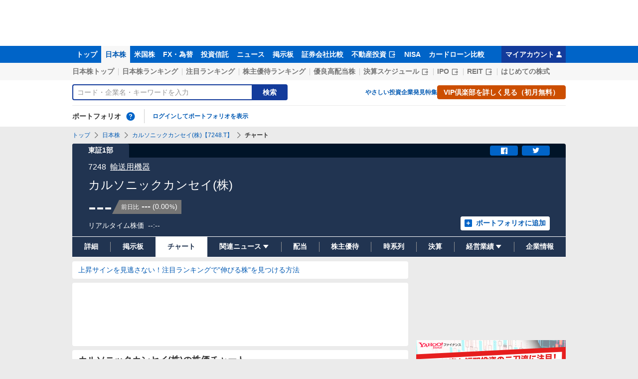

--- FILE ---
content_type: text/html; charset=utf-8
request_url: https://finance.yahoo.co.jp/quote/7248.T/chart
body_size: 32357
content:
<!DOCTYPE html><html lang="ja" prefix="og: http://ogp.me/ns# fb: http://ogp.me/ns/fb#"><head><meta charSet="utf-8"/><meta name="viewport" content="width=device-width, initial-scale=1, minimum-scale=1"/><link rel="stylesheet" href="https://finance-frontend-pc-dist.west.edge.storage-yahoo.jp/web-quote-stocks/_next/static/css/100771ee5625f1fc.css" data-precedence="next"/><link rel="stylesheet" href="https://finance-frontend-pc-dist.west.edge.storage-yahoo.jp/web-quote-stocks/_next/static/css/52b60ac2d71488d3.css" data-precedence="next"/><link rel="preload" as="script" fetchPriority="low" href="https://finance-frontend-pc-dist.west.edge.storage-yahoo.jp/web-quote-stocks/_next/static/chunks/webpack-5a3fe665c2aa4b97.js"/><script src="https://finance-frontend-pc-dist.west.edge.storage-yahoo.jp/web-quote-stocks/_next/static/chunks/4bd1b696-cc729d47eba2cee4.js" async=""></script><script src="https://finance-frontend-pc-dist.west.edge.storage-yahoo.jp/web-quote-stocks/_next/static/chunks/5964-74bdb496cdc239ee.js" async=""></script><script src="https://finance-frontend-pc-dist.west.edge.storage-yahoo.jp/web-quote-stocks/_next/static/chunks/main-app-7bd318ff7dcde053.js" async=""></script><script src="https://finance-frontend-pc-dist.west.edge.storage-yahoo.jp/web-quote-stocks/_next/static/chunks/2187-031167afc46fdf2a.js" async=""></script><script src="https://finance-frontend-pc-dist.west.edge.storage-yahoo.jp/web-quote-stocks/_next/static/chunks/app/pc/error-8fb33083bfa68773.js" async=""></script><script src="https://finance-frontend-pc-dist.west.edge.storage-yahoo.jp/web-quote-stocks/_next/static/chunks/9726-9a884c5a63476f42.js" async=""></script><script src="https://finance-frontend-pc-dist.west.edge.storage-yahoo.jp/web-quote-stocks/_next/static/chunks/3950-67be0e532d993c0f.js" async=""></script><script src="https://finance-frontend-pc-dist.west.edge.storage-yahoo.jp/web-quote-stocks/_next/static/chunks/295-82a1b033bb9fdf29.js" async=""></script><script src="https://finance-frontend-pc-dist.west.edge.storage-yahoo.jp/web-quote-stocks/_next/static/chunks/8055-5a32c4b6e23a2c0c.js" async=""></script><script src="https://finance-frontend-pc-dist.west.edge.storage-yahoo.jp/web-quote-stocks/_next/static/chunks/7900-b995e2c539e2bb29.js" async=""></script><script src="https://finance-frontend-pc-dist.west.edge.storage-yahoo.jp/web-quote-stocks/_next/static/chunks/1702-1889fce43d077a17.js" async=""></script><script src="https://finance-frontend-pc-dist.west.edge.storage-yahoo.jp/web-quote-stocks/_next/static/chunks/4762-f32028f5f2b3aa32.js" async=""></script><script src="https://finance-frontend-pc-dist.west.edge.storage-yahoo.jp/web-quote-stocks/_next/static/chunks/7529-15cfd06ce4942607.js" async=""></script><script src="https://finance-frontend-pc-dist.west.edge.storage-yahoo.jp/web-quote-stocks/_next/static/chunks/8945-165ea62a90f61e3c.js" async=""></script><script src="https://finance-frontend-pc-dist.west.edge.storage-yahoo.jp/web-quote-stocks/_next/static/chunks/app/pc/%5Btype%5D/quote/%5Bcode%5D/chart/page-a2f740b7dce98284.js" async=""></script><script src="https://finance-frontend-pc-dist.west.edge.storage-yahoo.jp/web-quote-stocks/_next/static/chunks/3764-8b1b587585ab4bcb.js" async=""></script><script src="https://finance-frontend-pc-dist.west.edge.storage-yahoo.jp/web-quote-stocks/_next/static/chunks/app/not-found-3a9dde441eb3dac3.js" async=""></script><link rel="preload" href="https://s.yimg.jp/images/approach/jslib/deeplink-2.1.0.js" as="script"/><link rel="preload" href="https://yads.c.yimg.jp/js/yads-async.js" as="script"/><link rel="preload" href="https://s.yimg.jp/images/ds/managed/1/managed-ual.min.js?tk=037d370d-48b5-413a-bd15-ea3379d94efd&amp;service=finance" as="script"/><link rel="preload" href="https://s.yimg.jp/images/ds/yas/ya-1.6.5.min.js" as="script"/><link rel="preload" href="https://s.yimg.jp/images/webfe/yas/yarum-0.2.7.js" as="script"/><link rel="preload" href="https://s.yimg.jp/images/ds/cl/ds-custom-logger-1.3.0.min.js" as="script"/><link rel="preload" href="https://s.yimg.jp/c/logo/f/2.0/finance_r_34_2x.png" as="image"/><link rel="preload" href="https://s.yimg.jp/images/templa/mhd/v3/css/mhd-v3-patch-pc.css" as="style"/><link rel="preload" href="https://s.yimg.jp/images/finance/css/reset/pc/v1.0.1.css" as="style"/><link rel="dns-prefetch" href="//approach.yahooapis.jp"/><link rel="dns-prefetch" href="https://yads.c.yimg.jp"/><link rel="preload" href="https://yads.c.yimg.jp/js/yads-async.js" as="script"/><link rel="dns-prefetch" href="https://s.yimg.jp"/><title>カルソニックカンセイ(株)【7248】：株価チャート - Yahoo!ファイナンス</title><meta name="description" content="カルソニックカンセイ(株)【7248】の株式チャート推移をご覧いただけます。Yahoo!ファイナンスでは株価速報、チャート、ランキング、ポートフォリオ、ニュース、掲示板など投資判断に役立つ情報を掲載しています。"/><link rel="canonical" href="https://finance.yahoo.co.jp/quote/7248.T/chart"/><meta property="fb:app_id" content="464062600275671"/><meta name="format-detection" content="telephone=no"/><meta property="og:title" content="カルソニックカンセイ(株)【7248】：株価チャート - Yahoo!ファイナンス"/><meta property="og:description" content="カルソニックカンセイ(株)【7248】の株式チャート推移をご覧いただけます。Yahoo!ファイナンスでは株価速報、チャート、ランキング、ポートフォリオ、ニュース、掲示板など投資判断に役立つ情報を掲載しています。"/><meta property="og:url" content="https://finance.yahoo.co.jp/quote/7248.T/chart"/><meta property="og:site_name" content="Yahoo!ファイナンス"/><meta property="og:image" content="https://s.yimg.jp/images/finance/common/image/ogp.png"/><meta property="og:type" content="website"/><meta name="twitter:card" content="summary_large_image"/><meta name="twitter:title" content="カルソニックカンセイ(株)【7248】：株価チャート - Yahoo!ファイナンス"/><meta name="twitter:description" content="カルソニックカンセイ(株)【7248】の株式チャート推移をご覧いただけます。Yahoo!ファイナンスでは株価速報、チャート、ランキング、ポートフォリオ、ニュース、掲示板など投資判断に役立つ情報を掲載しています。"/><meta name="twitter:image" content="https://s.yimg.jp/images/finance/common/image/ogp.png"/><link rel="shortcut icon" href="https://s.yimg.jp/c/icon/s/bsc/2.0/favicon.ico" type="image/vnd.microsoft.icon"/><link rel="icon" href="https://s.yimg.jp/c/icon/s/bsc/2.0/favicon.ico" type="image/vnd.microsoft.icon"/><link rel="apple-touch-icon" href="https://s.yimg.jp/images/finance/app/finance152.png"/><link rel="stylesheet" href="https://s.yimg.jp/images/templa/mhd/v3/css/mhd-v3-patch-pc.css"/><link rel="stylesheet" href="https://s.yimg.jp/images/finance/css/reset/pc/v1.0.1.css"/><script>(self.__next_s=self.__next_s||[]).push(["https://s.yimg.jp/images/approach/jslib/deeplink-2.1.0.js",{}])</script><script>(self.__next_s=self.__next_s||[]).push([0,{"children":"\n          var TLDataContext = {\n            ual: {\n              pageview: {\n                opttype: 'pc',\n                content_id: '7248.T',\n                id_type: 'finance_brand_market',\n                nopv: 'false',\n                mtestid: 'mfn_83424=mfn_83424_B',\n                ss_join_id: '',\n                ss_join_id_type: ''\n              }\n            }\n          };\n        ","id":"ual-setting"}])</script><script>(self.__next_s=self.__next_s||[]).push(["https://s.yimg.jp/images/ds/managed/1/managed-ual.min.js?tk=037d370d-48b5-413a-bd15-ea3379d94efd&service=finance",{"async":true}])</script><script src="https://finance-frontend-pc-dist.west.edge.storage-yahoo.jp/web-quote-stocks/_next/static/chunks/polyfills-42372ed130431b0a.js" noModule=""></script></head><body><div hidden=""><!--$--><!--/$--></div><div id="wrapper"><div id="templa"><div id="msthd"></div><div id="emg-v3"></div></div><script type="application/ld+json">[{"@context":"https://schema.org","@type":"WebSite","name":"Yahoo!ファイナンス - 株価・最新ニュース","description":"リアルタイム株価、最新ニュース、株式掲示板などを提供する、投資やマネーの総合情報サイトです。株価指数、外国為替相場、日本株、米国株など、投資判断に役立つ情報を掲載しています。","url":"https://finance.yahoo.co.jp/","publisher":{"@type":"Corporation","address":{"@type":"PostalAddress","addressLocality":"Tokyo","addressRegion":"JP","postalCode":"1028282","streetAddress":"東京都千代田区紀尾井町1番3号 東京ガーデンテラス紀尾井町 紀尾井タワー"},"logo":{"@type":"ImageObject","url":"https://s.yimg.jp/c/logo/f/2.0/finance_r_34_2x.png","width":"241","height":"34"}}},{"@context":"http://schema.org","@type":"WebPage","mainEntityOfPage":{"@type":"WebPage","@id":"https://finance.yahoo.co.jp/quote/7248.T/chart"},"headline":"カルソニックカンセイ(株)【7248】：株価チャート - Yahoo!ファイナンス","description":"カルソニックカンセイ(株)【7248】の株式チャート推移をご覧いただけます。Yahoo!ファイナンスでは株価速報、チャート、ランキング、ポートフォリオ、ニュース、掲示板など投資判断に役立つ情報を掲載しています。"}]</script><header><div class="_ServiceHeader_8s70g_1"><nav id="gnav" class="_ServiceHeader__nav_8s70g_21 target_modules"><div class="_ServiceHeader__navInner_8s70g_35"><ul class="_GlobalNav_6m6v0_1 _ServiceHeader__globalNav_8s70g_46"><li class="_GlobalNav__item_6m6v0_6"><a href="https://finance.yahoo.co.jp" class="_GlobalNav__link_6m6v0_12" data-cl-params="_cl_link:top;_cl_position:0">トップ</a></li><li class="_GlobalNav__item_6m6v0_6"><a href="https://finance.yahoo.co.jp/stocks" class="_GlobalNav__link_6m6v0_12 _GlobalNav__link--current_6m6v0_27" data-cl-params="_cl_link:stock;_cl_position:0">日本株</a></li><li class="_GlobalNav__item_6m6v0_6"><a href="https://finance.yahoo.co.jp/stocks/us" class="_GlobalNav__link_6m6v0_12" data-cl-params="_cl_link:stockus;_cl_position:0">米国株</a></li><li class="_GlobalNav__item_6m6v0_6"><a href="https://finance.yahoo.co.jp/fx/" class="_GlobalNav__link_6m6v0_12" data-cl-params="_cl_link:fx;_cl_position:0">FX・為替</a></li><li class="_GlobalNav__item_6m6v0_6"><a href="https://finance.yahoo.co.jp/funds" class="_GlobalNav__link_6m6v0_12" data-cl-params="_cl_link:fund;_cl_position:0">投資信託</a></li><li class="_GlobalNav__item_6m6v0_6"><a href="https://finance.yahoo.co.jp/news" class="_GlobalNav__link_6m6v0_12" data-cl-params="_cl_link:news;_cl_position:0">ニュース</a></li><li class="_GlobalNav__item_6m6v0_6"><a href="https://finance.yahoo.co.jp/cm" class="_GlobalNav__link_6m6v0_12" data-cl-params="_cl_link:bbs;_cl_position:0">掲示板</a></li><li class="_GlobalNav__item_6m6v0_6"><a href="https://finance.yahoo.co.jp/brokers-hikaku?channel=y_internal&amp;srv=finance_pc_navi" class="_GlobalNav__link_6m6v0_12" data-cl-params="_cl_link:brokers;_cl_position:0">証券会社比較</a></li><li class="_GlobalNav__item_6m6v0_6"><a class="_ExternalLink_15ev7_1 _GlobalNav__link_6m6v0_12" href="https://www.rakumachi.jp/?uiaid=yfn" target="_blank" data-cl-params="_cl_link:rakumaci;_cl_position:0">不動産投資<span class="_MonoIcon_8bjpa_6 _MonoIcon--linkExternal_8bjpa_75 _ExternalLink__icon_15ev7_5" aria-hidden="true"></span></a></li><li class="_GlobalNav__item_6m6v0_6"><a href="https://finance.yahoo.co.jp/nisa/" class="_GlobalNav__link_6m6v0_12" data-cl-params="_cl_link:nisa;_cl_position:0">NISA</a></li><li class="_GlobalNav__item_6m6v0_6"><a href="https://finance.yahoo.co.jp/card-loan?channel=y_internal&amp;srv=finance_pc_navi" class="_GlobalNav__link_6m6v0_12" data-cl-params="_cl_link:cardloan;_cl_position:0">カードローン比較</a></li></ul><a href="https://finance.yahoo.co.jp/my" class="_ServiceHeader__myAccountLink_8s70g_49" data-cl-params="_cl_link:my;_cl_position:0" rel="nofollow">マイアカウント<span class="_MonoIcon_8bjpa_6 _MonoIcon--user_8bjpa_291 _ServiceHeader__myAccountIcon_8s70g_67" aria-hidden="true"></span></a></div></nav><div class="_ServiceHeader__inner_8s70g_71"><div class="_ServiceHeader__subNavWrapper_8s70g_40"><ul id="gnav_sub" class="_SubNav_kt302_1 _ServiceHeader__subNav_8s70g_9"><li class="_SubNav__item_kt302_7"><a href="https://finance.yahoo.co.jp/stocks/" class="_SubNav__link_kt302_24" data-cl-params="_cl_link:sktop;_cl_position:0">日本株トップ</a></li><li class="_SubNav__item_kt302_7"><a href="https://finance.yahoo.co.jp/stocks/ranking/up" class="_SubNav__link_kt302_24" data-cl-params="_cl_link:skrank;_cl_position:0">日本株ランキング</a></li><li class="_SubNav__item_kt302_7"><a href="https://finance.yahoo.co.jp/stocks/ranking/hot" class="_SubNav__link_kt302_24" data-cl-params="_cl_link:hot;_cl_position:0">注目ランキング</a></li><li class="_SubNav__item_kt302_7"><a href="https://finance.yahoo.co.jp/stocks/incentive/popular-ranking" class="_SubNav__link_kt302_24" data-cl-params="_cl_link:incerank;_cl_position:0">株主優待ランキング</a></li><li class="_SubNav__item_kt302_7"><a href="https://finance.yahoo.co.jp/stocks/screening/highdividend" class="_SubNav__link_kt302_24" data-cl-params="_cl_link:skdivid;_cl_position:0">優良高配当株</a></li><li class="_SubNav__item_kt302_7"><a class="_ExternalLink_15ev7_1 _SubNav__link_kt302_24" href="https://kabuyoho.ifis.co.jp/index.php?id=100" target="_blank" data-cl-params="_cl_link:skschedl;_cl_position:0">決算スケジュール<span class="_MonoIcon_8bjpa_6 _MonoIcon--linkExternal_8bjpa_75 _ExternalLink__icon_15ev7_5" aria-hidden="true"></span></a></li><li class="_SubNav__item_kt302_7"><a class="_ExternalLink_15ev7_1 _SubNav__link_kt302_24" href="https://www.traders.co.jp/ipo/" target="_blank" data-cl-params="_cl_link:skipo;_cl_position:0">IPO<span class="_MonoIcon_8bjpa_6 _MonoIcon--linkExternal_8bjpa_75 _ExternalLink__icon_15ev7_5" aria-hidden="true"></span></a></li><li class="_SubNav__item_kt302_7"><a class="_ExternalLink_15ev7_1 _SubNav__link_kt302_24" href="http://yahoo.japan-reit.com/" target="_blank" data-cl-params="_cl_link:skreit;_cl_position:0">REIT<span class="_MonoIcon_8bjpa_6 _MonoIcon--linkExternal_8bjpa_75 _ExternalLink__icon_15ev7_5" aria-hidden="true"></span></a></li><li class="_SubNav__item_kt302_7"><a href="https://finance.yahoo.co.jp/nisa/article/detail/046" class="_SubNav__link_kt302_24" data-cl-params="_cl_link:stkbegin;_cl_position:0">はじめての株式</a></li></ul></div><div id="search" class="_SearchNav_1wm5h_1 _ServiceHeader__search_8s70g_9"><form class="_SearchForm_1b3fm_1 _SearchNav__search_1wm5h_6" autoComplete="off" action="https://finance.yahoo.co.jp/search/" method="get"><input type="search" placeholder="コード・企業名・キーワードを入力" aria-label="検索" class="_SearchForm__textField_1b3fm_9 _SearchNav__searchTextField_1wm5h_10" name="query" value=""/><button class="_SearchForm__button_1b3fm_32 _SearchNav__searchButton_1wm5h_18"><span class="_SearchForm__buttonText_1b3fm_58">検索</span></button></form><ul class="_SearchNav__navList_1wm5h_39"><li class="_SearchNav__nav_1wm5h_39"><a href="https://finance.yahoo.co.jp/nisa/article/start-investing" data-cl-params="_cl_link:contents;_cl_position:1">やさしい投資</a></li><li class="_SearchNav__nav_1wm5h_39"><a href="https://finance.yahoo.co.jp/feature/special" data-cl-params="_cl_link:contents;_cl_position:2">企業発見特集</a></li><li class="_SearchNav__nav_1wm5h_39"><a class="_Button_1xfks_1 _Button--small_1xfks_32 _Button--ffff_1xfks_59" href="https://finance.yahoo.co.jp/feature/promotion/vip/information" data-cl-params="_cl_link:contents;_cl_position:3;_cl_index:0"><span class="_Button__main_1xfks_10 _SearchNav__buttonText_1wm5h_61"><span class="_Button__text_1xfks_29">VIP倶楽部を詳しく見る（初月無料）</span></span></a></li></ul></div><section id="pf" class="_PortfolioNav_mr7rc_1 _ServiceHeader__portfolio_8s70g_9"><header class="_PortfolioNav__header_mr7rc_6"><h2 class="_Heading_1btf3_9">ポートフォリオ</h2><div class="_Popup_orpyj_1 _Tooltip_1gfv2_1 _Tooltip--top_1gfv2_11 _PortfolioNav__help_mr7rc_13"><a href="https://finance.yahoo.co.jp/feature/promotion/portfolio/index.html" aria-label="ポートフォリオとは？" data-cl-params="_cl_link:pr;_cl_position:0" class="_PortfolioNav__helpLink_mr7rc_17" tabindex="0"><span class="_MonoIcon_8bjpa_6 _MonoIcon--questionCircle_8bjpa_39 _PortfolioNav__helpIcon_mr7rc_20" aria-hidden="true"></span></a></div></header><div class="_PortfolioNav__main_mr7rc_32"><p class="_PortfolioNav__login_mr7rc_41"><a href="https://login.yahoo.co.jp/config/login?.src=finance&amp;.done=https%3A%2F%2Ffinance.yahoo.co.jp%2Fquote%2F7248.T%2Fchart" data-cl-params="_cl_link:login;_cl_position:0">ログインしてポートフォリオを表示</a></p></div></section></div></div></header><main class="styles_ChartContents__YqvzK"><noscript><div class="_Frozen_1bwn4_1"><div class="_JsDisabled_12030_1"><div class="_Apology_1swv8_1 _Apology--warning_1swv8_34"><span class="_MonoIcon_8bjpa_6 _MonoIcon--warning_8bjpa_144 _Apology__icon_1swv8_8" aria-hidden="true"></span><p>現在 JavaScriptが無効 になっています。<br/>Yahoo!ファイナンスのすべての機能を利用するためには、JavaScriptの設定を有効にしてください。<br/>JavaScriptの設定を変更する方法は<a href="https://support.yahoo-net.jp/noscript">こちら</a>。</p></div></div></div></noscript><div class="_Frozen_1bwn4_1"><script type="application/ld+json">{"@context":"https://schema.org","name":"パンくずリスト","@type":"BreadcrumbList","itemListElement":[{"@type":"ListItem","position":1,"name":"トップ","item":"https://finance.yahoo.co.jp"},{"@type":"ListItem","position":2,"name":"日本株","item":"https://finance.yahoo.co.jp/stocks"},{"@type":"ListItem","position":3,"name":"カルソニックカンセイ(株)【7248.T】","item":"https://finance.yahoo.co.jp/quote/7248.T"},{"@type":"ListItem","position":4,"name":"チャート"}]}</script><div class="_Breadcrumb_1dvrr_9"><ul class="_Breadcrumb__items_1dvrr_12"><li class="_Breadcrumb__item_1dvrr_12"><a href="https://finance.yahoo.co.jp" class="_Breadcrumb__link_1dvrr_31">トップ</a></li><li class="_Breadcrumb__item_1dvrr_12"><span class="_MonoIcon_8bjpa_6 _MonoIcon--arrowRight_8bjpa_93 _Breadcrumb__icon_1dvrr_23" aria-hidden="true"></span><a href="https://finance.yahoo.co.jp/stocks" class="_Breadcrumb__link_1dvrr_31">日本株</a></li><li class="_Breadcrumb__item_1dvrr_12"><span class="_MonoIcon_8bjpa_6 _MonoIcon--arrowRight_8bjpa_93 _Breadcrumb__icon_1dvrr_23" aria-hidden="true"></span><a href="https://finance.yahoo.co.jp/quote/7248.T" class="_Breadcrumb__link_1dvrr_31">カルソニックカンセイ(株)【7248.T】</a></li><li class="_Breadcrumb__item_1dvrr_12"><span class="_MonoIcon_8bjpa_6 _MonoIcon--arrowRight_8bjpa_93 _Breadcrumb__icon_1dvrr_23" aria-hidden="true"></span><span class="_Breadcrumb__current_1dvrr_31">チャート</span></li></ul></div><section class="_BasePriceBoard_1tkwp_9 _CommonPriceBoard_1g7gt_1 styles_ChartContents__priceBoard__JkXK6"><div class="_PriceBoardMenu_92n65_1 _BasePriceBoard__menu_1tkwp_13"><ul class="_PriceBoardMenu__menus_92n65_9"><li><span class="_PriceBoardMenu__label_92n65_18">東証1部</span></li></ul><div class="_PriceBoardMenu__actions_92n65_87"><div id="snsbtn" class="_PriceBoardMenu__actionsInner_92n65_93"><a href="#" target="_blank" rel="noopener noreferrer" aria-label="シェア" class="_SnsButton_1hr1q_1 _PriceBoardMenu__snsButton_92n65_100" data-cl-params="_cl_link:facebook;_cl_position:0"><span class="_MonoIcon_8bjpa_6 _MonoIcon--facebook_8bjpa_51" aria-hidden="true"></span></a><a href="#" target="_blank" rel="noopener noreferrer" aria-label="ツイート" class="_SnsButton_1hr1q_1 _PriceBoardMenu__snsButton_92n65_100" data-cl-params="_cl_link:twitter;_cl_position:0"><span class="_MonoIcon_8bjpa_6 _MonoIcon--twitter_8bjpa_57" aria-hidden="true"></span></a></div></div></div><div class="_BasePriceBoard__main_1tkwp_16"><header class="_BasePriceBoard__header_1tkwp_60"><div class="_BasePriceBoard__nameBlock_1tkwp_66"><h2 class="_BasePriceBoard__name_1tkwp_66">カルソニックカンセイ(株)</h2></div></header><div id="industry" class="_CommonPriceBoard__mainHeader_1g7gt_6 target_modules"><span class="_CommonPriceBoard__code_1g7gt_11">7248</span><a href="/search/qi/?ids=3700" class="_CommonPriceBoard__industryName_1g7gt_14 _CommonPriceBoard__industryName--link_1g7gt_18" data-cl-params="_cl_link:_;_cl_position:0">輸送用機器</a></div><div class="_BasePriceBoard__priceInformation_1tkwp_22"><div class="_CommonPriceBoard__priceBlock_1g7gt_64"><span class="_StyledNumber_1arhg_1 _StyledNumber--vertical_1arhg_24 _CommonPriceBoard__price_1g7gt_64"><span class="_StyledNumber__item_1arhg_6"><span class="_StyledNumber__value_1arhg_9">---</span></span></span><div class="_PriceChangeLabel_hse06_1 _PriceChangeLabel--gray_hse06_23"><dl class="_PriceChangeLabel__definition_hse06_35"><dt class="_PriceChangeLabel__term_hse06_35">前日比</dt><dd class="_PriceChangeLabel__description_hse06_35"><span class="_StyledNumber_1arhg_1 _StyledNumber--horizontal_1arhg_28 _PriceChangeLabel__prices_hse06_52"><span class="_StyledNumber__item_1arhg_6 _StyledNumber__item--empty_1arhg_61 _PriceChangeLabel__primary_hse06_56"><span class="_StyledNumber__value_1arhg_9">---</span></span><span class="_StyledNumber__item_1arhg_6 _StyledNumber__item--secondary_1arhg_31 _PriceChangeLabel__secondary_hse06_62"><span class="_StyledNumber__punctuation_1arhg_9">(</span><span class="_StyledNumber__value_1arhg_9">0.00</span><span class="_StyledNumber__suffix_1arhg_9">%</span><span class="_StyledNumber__punctuation_1arhg_9">)</span></span></span></dd></dl></div></div><div class="_CommonPriceBoard__mainFooter_1g7gt_48"><ul class="_CommonPriceBoard__times_1g7gt_55"><li class="_CommonPriceBoard__time_1g7gt_55">リアルタイム株価</li><li class="_CommonPriceBoard__time_1g7gt_55"><time>--:--</time></li></ul></div><div class="_BasePriceBoard__rightContents_1tkwp_29"><div class="_AddPortfolio_ytcdm_1 _BasePriceBoard__portfolio_1tkwp_51" id="add_pf"><a class="_Button_1xfks_1 _Button--small_1xfks_32 _Button--pp_1xfks_118" href="https://finance.yahoo.co.jp/portfolio/create?add=7248.T" data-cl-params="_cl_link:login;_cl_position:0"><span class="_Button__main_1xfks_10"><span class="_MonoIcon_8bjpa_6 _MonoIcon--addBox_8bjpa_66 _Button__icon_1xfks_20" aria-hidden="true"></span><span class="_Button__text_1xfks_29">ポートフォリオに追加</span></span></a></div></div></div></div><ul id="stk_info" class="_PriceBoardNav_414tn_1"><li class="_PriceBoardNav__item_414tn_10 _PriceBoardNav__item--evenly_414tn_58"><a href="/quote/7248.T" class="_PriceBoardNav__link_414tn_79" data-cl-params="_cl_link:dtl_info;_cl_position:0"><span class="_PriceBoardNav__title_414tn_71">詳細</span></a></li><li class="_PriceBoardNav__item_414tn_10 _PriceBoardNav__item--evenly_414tn_58"><a href="/quote/7248.T/forum" class="_PriceBoardNav__link_414tn_79" data-cl-params="_cl_link:forum;_cl_position:0"><span class="_PriceBoardNav__title_414tn_71">掲示板</span></a></li><li class="_PriceBoardNav__item_414tn_10 _PriceBoardNav__item--current_414tn_48 _PriceBoardNav__item--evenly_414tn_58"><span class="_PriceBoardNav__title_414tn_71 _PriceBoardNav__title--current_414tn_76">チャート</span></li><li class="_PriceBoardNav__item_414tn_10 _PriceBoardNav__item--evenly_414tn_58"><div class="_PriceBoardNav__subNavParent_414tn_95" aria-expanded="false"><button type="button" class="_PriceBoardNav__subNavButton_414tn_99"><span class="_PriceBoardNav__title_414tn_71">関連ニュース</span><span class="_MonoIcon_8bjpa_6 _MonoIcon--arrowDownDrop_8bjpa_108 _PriceBoardNav__subNavIcon_414tn_131" aria-hidden="true"></span></button><ul class="_PriceBoardNav__subNav_414tn_95"><li class="_PriceBoardNav__subNavItem_414tn_137"><a href="/quote/7248.T/news" class="_PriceBoardNav__subNavLink_414tn_158" data-cl-params="_cl_link:news;_cl_position:0"><span class="_PriceBoardNav__title_414tn_71">ニュース</span></a></li><li class="_PriceBoardNav__subNavItem_414tn_137"><a href="/quote/7248.T/post" class="_PriceBoardNav__subNavLink_414tn_158" data-cl-params="_cl_link:stkpst;_cl_position:0"><span class="_PriceBoardNav__title_414tn_71">株つぶやき</span></a></li><li class="_PriceBoardNav__subNavItem_414tn_137"><a href="/quote/7248.T/disclosure" class="_PriceBoardNav__subNavLink_414tn_158" data-cl-params="_cl_link:disclose;_cl_position:0"><span class="_PriceBoardNav__title_414tn_71">適時開示</span></a></li></ul></div></li><li class="_PriceBoardNav__item_414tn_10 _PriceBoardNav__item--evenly_414tn_58"><a href="/quote/7248.T/dividend" class="_PriceBoardNav__link_414tn_79" data-cl-params="_cl_link:dividend;_cl_position:0"><span class="_PriceBoardNav__title_414tn_71">配当</span></a></li><li class="_PriceBoardNav__item_414tn_10 _PriceBoardNav__item--evenly_414tn_58"><a href="/quote/7248.T/incentive" class="_PriceBoardNav__link_414tn_79" data-cl-params="_cl_link:incentiv;_cl_position:0"><span class="_PriceBoardNav__title_414tn_71">株主優待</span></a></li><li class="_PriceBoardNav__item_414tn_10 _PriceBoardNav__item--evenly_414tn_58"><a href="/quote/7248.T/history" class="_PriceBoardNav__link_414tn_79" data-cl-params="_cl_link:histry;_cl_position:0"><span class="_PriceBoardNav__title_414tn_71">時系列</span></a></li><li class="_PriceBoardNav__item_414tn_10 _PriceBoardNav__item--evenly_414tn_58"><a href="/quote/7248.T/financials" class="_PriceBoardNav__link_414tn_79" data-cl-params="_cl_link:fincials;_cl_position:0"><span class="_PriceBoardNav__title_414tn_71">決算</span></a></li><li class="_PriceBoardNav__item_414tn_10 _PriceBoardNav__item--evenly_414tn_58"><div class="_PriceBoardNav__subNavParent_414tn_95" aria-expanded="false"><button type="button" class="_PriceBoardNav__subNavButton_414tn_99"><span class="_PriceBoardNav__title_414tn_71">経営業績</span><span class="_MonoIcon_8bjpa_6 _MonoIcon--arrowDownDrop_8bjpa_108 _PriceBoardNav__subNavIcon_414tn_131" aria-hidden="true"></span></button><ul class="_PriceBoardNav__subNav_414tn_95"><li class="_PriceBoardNav__subNavItem_414tn_137"><a href="/quote/7248.T/performance" class="_PriceBoardNav__subNavLink_414tn_158" data-cl-params="_cl_link:annual;_cl_position:0"><span class="_PriceBoardNav__title_414tn_71">業績</span></a></li><li class="_PriceBoardNav__subNavItem_414tn_137"><a class="_ExternalLink_15ev7_1 _PriceBoardNav__subNavLink_414tn_158" href="https://kabuyoho.ifis.co.jp/index.php?id=100&amp;action=tp1&amp;sa=report&amp;bcode=7248" target="_blank" rel="nofollow noopener" data-cl-params="_cl_link:ifis;_cl_position:0"><span class="_PriceBoardNav__title_414tn_71">株予報</span><span class="_MonoIcon_8bjpa_6 _MonoIcon--linkExternal_8bjpa_75 _ExternalLink__icon_15ev7_5" aria-hidden="true"></span></a></li></ul></div></li><li class="_PriceBoardNav__item_414tn_10 _PriceBoardNav__item--evenly_414tn_58"><a href="/quote/7248.T/profile" class="_PriceBoardNav__link_414tn_79" data-cl-params="_cl_link:profile;_cl_position:0"><span class="_PriceBoardNav__title_414tn_71">企業情報</span></a></li></ul></section><div class="_Column_5689n_1"><div class="_Column__main_5689n_8"><div class="styles_ChartContents__mainContainer__tr1GF"><section id="pr_main1" class="_ServiceInformation_188vt_9"><div class="_Card_c5905_9 _ServiceInformation__card_188vt_12"><div class="_ServiceInformation__inner_188vt_15"><ul class="_ServiceInformation__textItems_188vt_35"><li class="_ServiceInformation__textItem_188vt_35"><a class="_ServiceInformation__text_188vt_35" href="https://finance.yahoo.co.jp/feature/information/archives/260129.html" data-cl-params="_cl_link:bz_pc_stk_det_rank;_cl_position:1">上昇サインを見逃さない！注目ランキングで&quot;伸びる株&quot;を見つける方法</a></li></ul></div></div></section><div class="_YDN_1e8ty_1 _YDN--mainTop_1e8ty_165"><div class="_Card_c5905_9"><div class="_YDN__inner_1e8ty_67"><div id="ad_11279_712834" class="_Ad_1y4vz_1"></div></div></div></div><div class="styles_ChartContents__card__2OQ7b"><div class="_ContentsHeader_562a5_1"><div class="_Card_c5905_9 styles_ChartContents__innerCard__I6AA_"><header class="_BasicHeader_1j62i_9"><div class="_BasicHeader__main_1j62i_14"><h1 class="_Heading_1btf3_9 _BasicHeader__heading_1j62i_35">カルソニックカンセイ(株)の株価チャート</h1></div></header></div></div><section class="styles_IndicatorListContainer__WFlln target_modules" id="indicator"><h2 class="_Heading_1btf3_9 _Heading--invisible_1btf3_15">チャート指標</h2><a class="_Button_1xfks_1 _Button--xSmall_1xfks_23 _Button--mf_1xfks_91 styles_IndicatorListContainer__pr__ppBNL" href="https://finance.yahoo.co.jp/brokers-hikaku/ranking/stock-commission-securities?channel=y_internal&amp;srv=finance_pc_stockschart" data-cl-params="_cl_vmodule:hikaku;_cl_link:_;_cl_position:0"><span class="_Button__main_1xfks_10"><span class="_Button__text_1xfks_29">手数料の安い証券会社をランキングで比較</span></span></a><div id="indicatr" class="_IndicatorList_1jnhp_9"><div id="indicatr__expand" aria-expanded="false" class="_Expand_1cd7h_1"><div role="button" tabindex="0" aria-controls="indicatr__expand" class="_Expand__trigger_1cd7h_15 _IndicatorList__trigger_1jnhp_44"><span class="_MonoIcon_8bjpa_6 _MonoIcon--arrowDownDrop_8bjpa_108 _IndicatorList__icon_1jnhp_56" aria-hidden="true"></span>指標を表示</div><div class="_Expand__main_1cd7h_4" style="transition-duration:0s;max-height:0px"><div aria-hidden="false"><ul class="_IndicatorList__lists_1jnhp_12 styles_IndicatorListContainer__list__NoWUn"><li><dl class="_IndicatorList__item_1jnhp_18"><dt class="_IndicatorList__term_1jnhp_25">前日終値<time dateTime="2017-05-02">05/02</time></dt><dd class="_IndicatorList__description_1jnhp_33"><span class="_StyledNumber_1arhg_1 _StyledNumber--vertical_1arhg_24 _IndicatorList__number_1jnhp_41"><span class="_StyledNumber__item_1arhg_6 _StyledNumber__item--medium_1arhg_46 _StyledNumber__item--bold_1arhg_58"><span class="_StyledNumber__value_1arhg_9">1,288</span></span></span></dd></dl></li><li><dl class="_IndicatorList__item_1jnhp_18"><dt class="_IndicatorList__term_1jnhp_25">始値<time>--:--</time></dt><dd class="_IndicatorList__description_1jnhp_33"><span class="_StyledNumber_1arhg_1 _StyledNumber--vertical_1arhg_24 _IndicatorList__number_1jnhp_41"><span class="_StyledNumber__item_1arhg_6 _StyledNumber__item--empty_1arhg_61 _StyledNumber__item--medium_1arhg_46 _StyledNumber__item--bold_1arhg_58"><span class="_StyledNumber__value_1arhg_9">---</span></span></span></dd></dl></li><li><dl class="_IndicatorList__item_1jnhp_18"><dt class="_IndicatorList__term_1jnhp_25">時価総額<time dateTime="2017-05-02T15:00:00+09:00">05/02</time></dt><dd class="_IndicatorList__description_1jnhp_33"><span class="_StyledNumber_1arhg_1 _StyledNumber--vertical_1arhg_24 _IndicatorList__number_1jnhp_41"><span class="_StyledNumber__item_1arhg_6 _StyledNumber__item--medium_1arhg_46 _StyledNumber__item--bold_1arhg_58"><span class="_StyledNumber__value_1arhg_9">351,935</span><span class="_StyledNumber__suffix_1arhg_9">百万円</span></span></span></dd></dl></li><li><dl class="_IndicatorList__item_1jnhp_18"><dt class="_IndicatorList__term_1jnhp_25">発行済株式数<time dateTime="2017-05-02T00:00:00+09:00">05/02</time></dt><dd class="_IndicatorList__description_1jnhp_33"><span class="_StyledNumber_1arhg_1 _StyledNumber--vertical_1arhg_24 _IndicatorList__number_1jnhp_41"><span class="_StyledNumber__item_1arhg_6 _StyledNumber__item--medium_1arhg_46 _StyledNumber__item--bold_1arhg_58"><span class="_StyledNumber__value_1arhg_9">273,241,631</span><span class="_StyledNumber__suffix_1arhg_9">株</span></span></span></dd></dl></li><li><dl class="_IndicatorList__item_1jnhp_18"><dt class="_IndicatorList__term_1jnhp_25">高値<time>--:--</time></dt><dd class="_IndicatorList__description_1jnhp_33"><span class="_StyledNumber_1arhg_1 _StyledNumber--vertical_1arhg_24 _IndicatorList__number_1jnhp_41"><span class="_StyledNumber__item_1arhg_6 _StyledNumber__item--empty_1arhg_61 _StyledNumber__item--medium_1arhg_46 _StyledNumber__item--bold_1arhg_58"><span class="_StyledNumber__value_1arhg_9">---</span></span></span></dd></dl></li><li><dl class="_IndicatorList__item_1jnhp_18"><dt class="_IndicatorList__term_1jnhp_25">安値<time>--:--</time></dt><dd class="_IndicatorList__description_1jnhp_33"><span class="_StyledNumber_1arhg_1 _StyledNumber--vertical_1arhg_24 _IndicatorList__number_1jnhp_41"><span class="_StyledNumber__item_1arhg_6 _StyledNumber__item--empty_1arhg_61 _StyledNumber__item--medium_1arhg_46 _StyledNumber__item--bold_1arhg_58"><span class="_StyledNumber__value_1arhg_9">---</span></span></span></dd></dl></li><li><dl class="_IndicatorList__item_1jnhp_18"><dt class="_IndicatorList__term_1jnhp_25">配当利回り（予想）<time>--:--</time></dt><dd class="_IndicatorList__description_1jnhp_33"><span class="_StyledNumber_1arhg_1 _StyledNumber--vertical_1arhg_24 _IndicatorList__number_1jnhp_41"><span class="_StyledNumber__item_1arhg_6 _StyledNumber__item--empty_1arhg_61 _StyledNumber__item--medium_1arhg_46 _StyledNumber__item--bold_1arhg_58"><span class="_StyledNumber__value_1arhg_9">---</span></span></span></dd></dl></li><li><dl class="_IndicatorList__item_1jnhp_18"><dt class="_IndicatorList__term_1jnhp_25">1株配当（予想）<time dateTime="2017-03-01">2017/03</time></dt><dd class="_IndicatorList__description_1jnhp_33"><span class="_StyledNumber_1arhg_1 _StyledNumber--vertical_1arhg_24 _IndicatorList__number_1jnhp_41"><span class="_StyledNumber__item_1arhg_6 _StyledNumber__item--empty_1arhg_61 _StyledNumber__item--medium_1arhg_46 _StyledNumber__item--bold_1arhg_58"><span class="_StyledNumber__value_1arhg_9">---</span></span></span></dd></dl></li><li><dl class="_IndicatorList__item_1jnhp_18"><dt class="_IndicatorList__term_1jnhp_25">出来高<time>--:--</time></dt><dd class="_IndicatorList__description_1jnhp_33"><span class="_StyledNumber_1arhg_1 _StyledNumber--vertical_1arhg_24 _IndicatorList__number_1jnhp_41"><span class="_StyledNumber__item_1arhg_6 _StyledNumber__item--empty_1arhg_61 _StyledNumber__item--medium_1arhg_46 _StyledNumber__item--bold_1arhg_58"><span class="_StyledNumber__value_1arhg_9">---</span></span></span></dd></dl></li><li><dl class="_IndicatorList__item_1jnhp_18"><dt class="_IndicatorList__term_1jnhp_25">売買代金<time>--:--</time></dt><dd class="_IndicatorList__description_1jnhp_33"><span class="_StyledNumber_1arhg_1 _StyledNumber--vertical_1arhg_24 _IndicatorList__number_1jnhp_41"><span class="_StyledNumber__item_1arhg_6 _StyledNumber__item--empty_1arhg_61 _StyledNumber__item--medium_1arhg_46 _StyledNumber__item--bold_1arhg_58"><span class="_StyledNumber__value_1arhg_9">---</span></span></span></dd></dl></li><li><dl class="_IndicatorList__item_1jnhp_18"><dt class="_IndicatorList__term_1jnhp_25">PER（予想）<time dateTime="2017-05-02T15:00:00+09:00">05/02</time></dt><dd class="_IndicatorList__description_1jnhp_33"><span class="_StyledNumber_1arhg_1 _StyledNumber--vertical_1arhg_24 _IndicatorList__number_1jnhp_41"><span class="_StyledNumber__item_1arhg_6 _StyledNumber__item--medium_1arhg_46 _StyledNumber__item--bold_1arhg_58"><span class="_StyledNumber__prefix_1arhg_9">(連)</span><span class="_StyledNumber__value_1arhg_9">13.80</span><span class="_StyledNumber__suffix_1arhg_9">倍</span></span></span></dd></dl></li><li><dl class="_IndicatorList__item_1jnhp_18"><dt class="_IndicatorList__term_1jnhp_25">EPS（予想）<time dateTime="2017-03-01">2017/03</time></dt><dd class="_IndicatorList__description_1jnhp_33"><span class="_StyledNumber_1arhg_1 _StyledNumber--vertical_1arhg_24 _IndicatorList__number_1jnhp_41"><span class="_StyledNumber__item_1arhg_6 _StyledNumber__item--medium_1arhg_46 _StyledNumber__item--bold_1arhg_58"><span class="_StyledNumber__prefix_1arhg_9">(連)</span><span class="_StyledNumber__value_1arhg_9">93.32</span></span></span></dd></dl></li><li><dl class="_IndicatorList__item_1jnhp_18"><dt class="_IndicatorList__term_1jnhp_25">買気配<time>--:--</time></dt><dd class="_IndicatorList__description_1jnhp_33"><span class="_StyledNumber_1arhg_1 _StyledNumber--vertical_1arhg_24 _IndicatorList__number_1jnhp_41"><span class="_StyledNumber__item_1arhg_6 _StyledNumber__item--empty_1arhg_61 _StyledNumber__item--medium_1arhg_46 _StyledNumber__item--bold_1arhg_58"><span class="_StyledNumber__value_1arhg_9">---</span></span></span></dd></dl></li><li><dl class="_IndicatorList__item_1jnhp_18"><dt class="_IndicatorList__term_1jnhp_25">売気配<time>--:--</time></dt><dd class="_IndicatorList__description_1jnhp_33"><span class="_StyledNumber_1arhg_1 _StyledNumber--vertical_1arhg_24 _IndicatorList__number_1jnhp_41"><span class="_StyledNumber__item_1arhg_6 _StyledNumber__item--empty_1arhg_61 _StyledNumber__item--medium_1arhg_46 _StyledNumber__item--bold_1arhg_58"><span class="_StyledNumber__value_1arhg_9">---</span></span></span></dd></dl></li><li><dl class="_IndicatorList__item_1jnhp_18"><dt class="_IndicatorList__term_1jnhp_25">PBR（実績）<time dateTime="2017-05-02T15:00:00+09:00">05/02</time></dt><dd class="_IndicatorList__description_1jnhp_33"><span class="_StyledNumber_1arhg_1 _StyledNumber--vertical_1arhg_24 _IndicatorList__number_1jnhp_41"><span class="_StyledNumber__item_1arhg_6 _StyledNumber__item--medium_1arhg_46 _StyledNumber__item--bold_1arhg_58"><span class="_StyledNumber__prefix_1arhg_9">(連)</span><span class="_StyledNumber__value_1arhg_9">1.60</span><span class="_StyledNumber__suffix_1arhg_9">倍</span></span></span></dd></dl></li><li><dl class="_IndicatorList__item_1jnhp_18"><dt class="_IndicatorList__term_1jnhp_25">BPS（実績）</dt><dd class="_IndicatorList__description_1jnhp_33"><span class="_StyledNumber_1arhg_1 _StyledNumber--vertical_1arhg_24 _IndicatorList__number_1jnhp_41"><span class="_StyledNumber__item_1arhg_6 _StyledNumber__item--medium_1arhg_46 _StyledNumber__item--bold_1arhg_58"><span class="_StyledNumber__prefix_1arhg_9">(連)</span><span class="_StyledNumber__value_1arhg_9">802.96</span></span></span></dd></dl></li><li><dl class="_IndicatorList__item_1jnhp_18"><dt class="_IndicatorList__term_1jnhp_25">値幅制限<time>--/--</time></dt><dd class="_IndicatorList__description_1jnhp_33"><span class="_StyledNumber_1arhg_1 _StyledNumber--vertical_1arhg_24 _IndicatorList__number_1jnhp_41"><span class="_StyledNumber__item_1arhg_6 _StyledNumber__item--empty_1arhg_61 _StyledNumber__item--medium_1arhg_46 _StyledNumber__item--bold_1arhg_58"><span class="_StyledNumber__value_1arhg_9">---</span></span></span></dd></dl></li><li><dl class="_IndicatorList__item_1jnhp_18"><dt class="_IndicatorList__term_1jnhp_25">単元株数</dt><dd class="_IndicatorList__description_1jnhp_33"><span class="_StyledNumber_1arhg_1 _StyledNumber--vertical_1arhg_24 _IndicatorList__number_1jnhp_41"><span class="_StyledNumber__item_1arhg_6 _StyledNumber__item--medium_1arhg_46 _StyledNumber__item--bold_1arhg_58"><span class="_StyledNumber__value_1arhg_9">1,000</span><span class="_StyledNumber__suffix_1arhg_9">株</span></span></span></dd></dl></li><li><dl class="_IndicatorList__item_1jnhp_18"><dt class="_IndicatorList__term_1jnhp_25">年初来高値<time>--/--/--</time></dt><dd class="_IndicatorList__description_1jnhp_33"><span class="_StyledNumber_1arhg_1 _StyledNumber--vertical_1arhg_24 _IndicatorList__number_1jnhp_41"><span class="_StyledNumber__item_1arhg_6 _StyledNumber__item--medium_1arhg_46 _StyledNumber__item--bold_1arhg_58"><span class="_StyledNumber__value_1arhg_9">0</span></span></span></dd></dl></li><li><dl class="_IndicatorList__item_1jnhp_18"><dt class="_IndicatorList__term_1jnhp_25">年初来安値<time>--/--/--</time></dt><dd class="_IndicatorList__description_1jnhp_33"><span class="_StyledNumber_1arhg_1 _StyledNumber--vertical_1arhg_24 _IndicatorList__number_1jnhp_41"><span class="_StyledNumber__item_1arhg_6 _StyledNumber__item--medium_1arhg_46 _StyledNumber__item--bold_1arhg_58"><span class="_StyledNumber__value_1arhg_9">0</span></span></span></dd></dl></li></ul></div></div></div></div></section><section class="_ChartSetting_elv0o_1 styles_ChartSettingContainer__65bV_"><div class="_Card_c5905_9 styles_ChartSettingContainer__card__jrovg"><header><h2 class="_Heading_1btf3_9 _Heading--invisible_1btf3_15">チャートの設定</h2></header><div class="_ChartSetting__inner_elv0o_4"><ul id="appernce" class="_ChartSettingAppearance_1czo2_1"><li class="_ChartSettingAppearance__item_1czo2_4"><span class="_Pulldown_1ccje_9"><select class="_Pulldown__select_1ccje_21" aria-label="チャートの描画線を選択"><option value="line">線</option><option value="candlestick" selected="">ローソク</option></select><span class="_MonoIcon_8bjpa_6 _MonoIcon--arrowDownDrop_8bjpa_108 _Pulldown__icon_1ccje_40" aria-hidden="true"></span></span></li><li class="_ChartSettingAppearance__item_1czo2_4"><span class="_Pulldown_1ccje_9"><select class="_Pulldown__select_1ccje_21" aria-label="チャートの期間足を選択"><option value="daily" selected="">日足</option><option value="weekly">週足</option></select><span class="_MonoIcon_8bjpa_6 _MonoIcon--arrowDownDrop_8bjpa_108 _Pulldown__icon_1ccje_40" aria-hidden="true"></span></span></li><li class="_ChartSettingAppearance__item_1czo2_4"><span class="_Pulldown_1ccje_9"><select class="_Pulldown__select_1ccje_21" aria-label="チャートの縦軸スケールを選択"><option value="standard" selected="">標準スケール</option><option value="logarithm">対数</option><option value="performance">パフォーマンス</option></select><span class="_MonoIcon_8bjpa_6 _MonoIcon--arrowDownDrop_8bjpa_108 _Pulldown__icon_1ccje_40" aria-hidden="true"></span></span></li></ul><ul id="term" class="_ChartSettingTerms_mnqnt_1"><li class="_ChartSettingTerms__item_mnqnt_4"><button class="_ChartSettingTerms__button_mnqnt_7" aria-controls="_R_6rplfiv5ubsnpflb_" type="button" aria-disabled="false" data-cl-params="_cl_link:day;_cl_position:0">1日</button></li><li class="_ChartSettingTerms__item_mnqnt_4"><button class="_ChartSettingTerms__button_mnqnt_7" aria-controls="_R_6rplfiv5ubsnpflb_" type="button" aria-disabled="false" data-cl-params="_cl_link:week;_cl_position:0">1週</button></li><li class="_ChartSettingTerms__item_mnqnt_4"><button class="_ChartSettingTerms__button_mnqnt_7" aria-controls="_R_6rplfiv5ubsnpflb_" type="button" aria-disabled="false" data-cl-params="_cl_link:month;_cl_position:0">1カ月</button></li><li class="_ChartSettingTerms__item_mnqnt_4"><button class="_ChartSettingTerms__button_mnqnt_7 _ChartSettingTerms__button--selected_mnqnt_13" aria-controls="_R_6rplfiv5ubsnpflb_" type="button" aria-disabled="true" data-cl-params="_cl_link:6months;_cl_position:0">6カ月</button></li><li class="_ChartSettingTerms__item_mnqnt_4"><button class="_ChartSettingTerms__button_mnqnt_7" aria-controls="_R_6rplfiv5ubsnpflb_" type="button" aria-disabled="false" data-cl-params="_cl_link:year;_cl_position:0">1年</button></li><li class="_ChartSettingTerms__item_mnqnt_4"><button class="_ChartSettingTerms__button_mnqnt_7" aria-controls="_R_6rplfiv5ubsnpflb_" type="button" aria-disabled="false" data-cl-params="_cl_link:2years;_cl_position:0">2年</button></li><li class="_ChartSettingTerms__item_mnqnt_4"><button class="_ChartSettingTerms__button_mnqnt_7" aria-controls="_R_6rplfiv5ubsnpflb_" type="button" aria-disabled="false" data-cl-params="_cl_link:10years;_cl_position:0">10年</button></li></ul></div><div class="_ChartSetting__inner_elv0o_4"><div id="technicl" class="_ChartSettingTechnicalIndicators_vyaqh_1 _ChartSetting__technicalIndicators_elv0o_14"><div class="_ChartSettingTechnicalIndicators__controller_vyaqh_4"><button class="_ChartSettingTechnicalIndicators__toggle_vyaqh_9" type="button"><span class="_MonoIcon_8bjpa_6 _MonoIcon--addBoxOutline_8bjpa_69 _ChartSettingTechnicalIndicators__toggleIcon_vyaqh_20" aria-hidden="true"></span>テクニカル指標</button></div><div class="_ChartSettingTechnicalIndicators__expand_vyaqh_28" style="transition-duration:0s;max-height:0px"><div aria-hidden="true" class="_ChartSettingTechnicalIndicators__inner_vyaqh_52"><button class="_ChartSettingTechnicalIndicators__close_vyaqh_39" type="button" aria-label="閉じる"><span class="_MonoIcon_8bjpa_6 _MonoIcon--close_8bjpa_27 _ChartSettingTechnicalIndicators__closeIcon_vyaqh_47" aria-hidden="true"></span></button><section id="ovr_idcr" class="_ChartSettingTechnicalIndicators__indicator_vyaqh_72"><header class="_ChartSettingTechnicalIndicators__header_vyaqh_83"><h3 class="_Heading_1btf3_9">上書き指標</h3><p class="_ChartSettingTechnicalIndicators__count_vyaqh_88">最大3件（<em>3</em>/3）</p></header><p class="_ChartSettingTechnicalIndicators__subTitle_vyaqh_92">移動平均</p><ul class="_ChartSettingTechnicalIndicators__items_vyaqh_96"><li class="_ChartSettingTechnicalIndicators__item_vyaqh_96"><label class="_Checkbox_1pqjh_1"><input type="checkbox" class="_Checkbox__input_1pqjh_6" data-cl-params="_cl_link:mag_s;_cl_position:0" name="ovr_idcr" checked="" value="shortMovingAverage"/><span class="_Checkbox__box_1pqjh_20"><span class="_MonoIcon_8bjpa_6 _MonoIcon--check_8bjpa_126 _Checkbox__icon_1pqjh_44" aria-hidden="true"></span></span><span class="_Checkbox__label_1pqjh_49">短期</span></label></li><li class="_ChartSettingTechnicalIndicators__item_vyaqh_96"><label class="_Checkbox_1pqjh_1"><input type="checkbox" class="_Checkbox__input_1pqjh_6" data-cl-params="_cl_link:mag_m;_cl_position:0" name="ovr_idcr" checked="" value="middleMovingAverage"/><span class="_Checkbox__box_1pqjh_20"><span class="_MonoIcon_8bjpa_6 _MonoIcon--check_8bjpa_126 _Checkbox__icon_1pqjh_44" aria-hidden="true"></span></span><span class="_Checkbox__label_1pqjh_49">中期</span></label></li><li class="_ChartSettingTechnicalIndicators__item_vyaqh_96"><label class="_Checkbox_1pqjh_1"><input type="checkbox" class="_Checkbox__input_1pqjh_6" data-cl-params="_cl_link:mag_l;_cl_position:0" name="ovr_idcr" checked="" value="longMovingAverage"/><span class="_Checkbox__box_1pqjh_20"><span class="_MonoIcon_8bjpa_6 _MonoIcon--check_8bjpa_126 _Checkbox__icon_1pqjh_44" aria-hidden="true"></span></span><span class="_Checkbox__label_1pqjh_49">長期</span></label></li><li class="_ChartSettingTechnicalIndicators__item_vyaqh_96"><label class="_Checkbox_1pqjh_1"><input type="checkbox" disabled="" class="_Checkbox__input_1pqjh_6" data-cl-params="_cl_link:bollingr;_cl_position:0" name="ovr_idcr" value="bollingerBand"/><span class="_Checkbox__box_1pqjh_20"><span class="_MonoIcon_8bjpa_6 _MonoIcon--check_8bjpa_126 _Checkbox__icon_1pqjh_44" aria-hidden="true"></span></span><span class="_Checkbox__label_1pqjh_49">ボリンジャーバンド</span></label></li><li class="_ChartSettingTechnicalIndicators__item_vyaqh_96"><label class="_Checkbox_1pqjh_1"><input type="checkbox" disabled="" class="_Checkbox__input_1pqjh_6" data-cl-params="_cl_link:parabolc;_cl_position:0" name="ovr_idcr" value="parabolicSAR"/><span class="_Checkbox__box_1pqjh_20"><span class="_MonoIcon_8bjpa_6 _MonoIcon--check_8bjpa_126 _Checkbox__icon_1pqjh_44" aria-hidden="true"></span></span><span class="_Checkbox__label_1pqjh_49">パラボリック</span></label></li></ul></section><section id="add_idcr" class="_ChartSettingTechnicalIndicators__indicator_vyaqh_72"><header class="_ChartSettingTechnicalIndicators__header_vyaqh_83"><h3 class="_Heading_1btf3_9">追加指標</h3><p class="_ChartSettingTechnicalIndicators__count_vyaqh_88">最大3件（<em>0</em>/3）</p></header><ul class="_ChartSettingTechnicalIndicators__items_vyaqh_96"><li class="_ChartSettingTechnicalIndicators__item_vyaqh_96 _ChartSettingTechnicalIndicators__item--short_vyaqh_104"><label class="_Checkbox_1pqjh_1"><input type="checkbox" class="_Checkbox__input_1pqjh_6" data-cl-params="_cl_link:rsi;_cl_position:0" name="add_idcr" value="RSI"/><span class="_Checkbox__box_1pqjh_20"><span class="_MonoIcon_8bjpa_6 _MonoIcon--check_8bjpa_126 _Checkbox__icon_1pqjh_44" aria-hidden="true"></span></span><span class="_Checkbox__label_1pqjh_49">RSI</span></label></li><li class="_ChartSettingTechnicalIndicators__item_vyaqh_96 _ChartSettingTechnicalIndicators__item--short_vyaqh_104"><label class="_Checkbox_1pqjh_1"><input type="checkbox" class="_Checkbox__input_1pqjh_6" data-cl-params="_cl_link:sstochas;_cl_position:0" name="add_idcr" value="slowStochastic"/><span class="_Checkbox__box_1pqjh_20"><span class="_MonoIcon_8bjpa_6 _MonoIcon--check_8bjpa_126 _Checkbox__icon_1pqjh_44" aria-hidden="true"></span></span><span class="_Checkbox__label_1pqjh_49">スロー・ストキャス</span></label></li><li class="_ChartSettingTechnicalIndicators__item_vyaqh_96 _ChartSettingTechnicalIndicators__item--short_vyaqh_104"><label class="_Checkbox_1pqjh_1"><input type="checkbox" class="_Checkbox__input_1pqjh_6" data-cl-params="_cl_link:dmi;_cl_position:0" name="add_idcr" value="DMI"/><span class="_Checkbox__box_1pqjh_20"><span class="_MonoIcon_8bjpa_6 _MonoIcon--check_8bjpa_126 _Checkbox__icon_1pqjh_44" aria-hidden="true"></span></span><span class="_Checkbox__label_1pqjh_49">DMI</span></label></li><li class="_ChartSettingTechnicalIndicators__item_vyaqh_96 _ChartSettingTechnicalIndicators__item--short_vyaqh_104"><label class="_Checkbox_1pqjh_1"><input type="checkbox" class="_Checkbox__input_1pqjh_6" data-cl-params="_cl_link:macd;_cl_position:0" name="add_idcr" value="MACD"/><span class="_Checkbox__box_1pqjh_20"><span class="_MonoIcon_8bjpa_6 _MonoIcon--check_8bjpa_126 _Checkbox__icon_1pqjh_44" aria-hidden="true"></span></span><span class="_Checkbox__label_1pqjh_49">MACD</span></label></li><li class="_ChartSettingTechnicalIndicators__item_vyaqh_96 _ChartSettingTechnicalIndicators__item--short_vyaqh_104"><label class="_Checkbox_1pqjh_1"><input type="checkbox" class="_Checkbox__input_1pqjh_6" data-cl-params="_cl_link:fstochas;_cl_position:0" name="add_idcr" value="fastStochastic"/><span class="_Checkbox__box_1pqjh_20"><span class="_MonoIcon_8bjpa_6 _MonoIcon--check_8bjpa_126 _Checkbox__icon_1pqjh_44" aria-hidden="true"></span></span><span class="_Checkbox__label_1pqjh_49">ファスト・ストキャス</span></label></li><li class="_ChartSettingTechnicalIndicators__item_vyaqh_96 _ChartSettingTechnicalIndicators__item--short_vyaqh_104"><label class="_Checkbox_1pqjh_1"><input type="checkbox" class="_Checkbox__input_1pqjh_6" data-cl-params="_cl_link:momentum;_cl_position:0" name="add_idcr" value="momentum"/><span class="_Checkbox__box_1pqjh_20"><span class="_MonoIcon_8bjpa_6 _MonoIcon--check_8bjpa_126 _Checkbox__icon_1pqjh_44" aria-hidden="true"></span></span><span class="_Checkbox__label_1pqjh_49">モメンタム</span></label></li><li class="_ChartSettingTechnicalIndicators__item_vyaqh_96 _ChartSettingTechnicalIndicators__item--short_vyaqh_104"><label class="_Checkbox_1pqjh_1"><input type="checkbox" class="_Checkbox__input_1pqjh_6" data-cl-params="_cl_link:roc;_cl_position:0" name="add_idcr" value="ROC"/><span class="_Checkbox__box_1pqjh_20"><span class="_MonoIcon_8bjpa_6 _MonoIcon--check_8bjpa_126 _Checkbox__icon_1pqjh_44" aria-hidden="true"></span></span><span class="_Checkbox__label_1pqjh_49">ROC</span></label></li><li class="_ChartSettingTechnicalIndicators__item_vyaqh_96 _ChartSettingTechnicalIndicators__item--short_vyaqh_104"><label class="_Checkbox_1pqjh_1"><input type="checkbox" class="_Checkbox__input_1pqjh_6" data-cl-params="_cl_link:wr;_cl_position:0" name="add_idcr" value="WR"/><span class="_Checkbox__box_1pqjh_20"><span class="_MonoIcon_8bjpa_6 _MonoIcon--check_8bjpa_126 _Checkbox__icon_1pqjh_44" aria-hidden="true"></span></span><span class="_Checkbox__label_1pqjh_49">ウィリアムズ%R</span></label></li><li class="_ChartSettingTechnicalIndicators__item_vyaqh_96 _ChartSettingTechnicalIndicators__item--short_vyaqh_104"><label class="_Checkbox_1pqjh_1"><input type="checkbox" class="_Checkbox__input_1pqjh_6" data-cl-params="_cl_link:mfi;_cl_position:0" name="add_idcr" value="MFI"/><span class="_Checkbox__box_1pqjh_20"><span class="_MonoIcon_8bjpa_6 _MonoIcon--check_8bjpa_126 _Checkbox__icon_1pqjh_44" aria-hidden="true"></span></span><span class="_Checkbox__label_1pqjh_49">MFI</span></label></li></ul></section></div></div></div><ul id="event" class="_ChartSettingEvents_1n3hl_1 _ChartSetting__events_elv0o_17"><li class="_ChartSettingEvents__item_1n3hl_5"><label class="_Checkbox_1pqjh_1"><input type="checkbox" class="_Checkbox__input_1pqjh_6" data-cl-params="_cl_link:volume;_cl_position:0" name="events" checked="" value="volume"/><span class="_Checkbox__box_1pqjh_20"><span class="_MonoIcon_8bjpa_6 _MonoIcon--check_8bjpa_126 _Checkbox__icon_1pqjh_44" aria-hidden="true"></span></span><span class="_Checkbox__label_1pqjh_49">出来高</span></label></li><li class="_ChartSettingEvents__item_1n3hl_5"><label class="_Checkbox_1pqjh_1"><input type="checkbox" class="_Checkbox__input_1pqjh_6" data-cl-params="_cl_link:split;_cl_position:0" name="events" value="split"/><span class="_Checkbox__box_1pqjh_20"><span class="_MonoIcon_8bjpa_6 _MonoIcon--check_8bjpa_126 _Checkbox__icon_1pqjh_44" aria-hidden="true"></span></span><span class="_Checkbox__label_1pqjh_49">分割</span></label></li></ul><div id="set_save" class="_ChartSettingButtons_1a348_1 _ChartSetting__buttons_elv0o_33"><ul class="_ChartSettingButtons__button_1a348_4"><li class="_ChartSettingButtons__buttonItem_1a348_7"><button class="_Button_1xfks_1 _Button--small_1xfks_32 _Button--p_1xfks_107 _ChartSettingButtons__resetButton_1a348_10" type="button" data-cl-params="_cl_link:resetbtn;_cl_position:0"><span class="_Button__main_1xfks_10"><span class="_MonoIcon_8bjpa_6 _MonoIcon--refresh_8bjpa_42 _Button__icon_1xfks_20" aria-hidden="true"></span><span class="_Button__text_1xfks_29">設定を戻す</span></span></button></li><li class="_ChartSettingButtons__buttonItem_1a348_7"><a class="_Button_1xfks_1 _Button--small_1xfks_32 _Button--p_1xfks_107" href="https://login.yahoo.co.jp/config/login?.src=finance&amp;.done=https%3A%2F%2Ffinance.yahoo.co.jp%2Fquote%2F7248.T%2Fchart" data-cl-params="_cl_link:login;_cl_position:0"><span class="_Button__main_1xfks_10"><span class="_MonoIcon_8bjpa_6 _MonoIcon--clip_8bjpa_24 _Button__icon_1xfks_20" aria-hidden="true"></span><span class="_Button__text_1xfks_29">保存</span></span></a></li></ul></div></div></div></section><div class="_InteractiveChart_sp7uj_1"><div id="_R_6rplfiv5ubsnpflb_" class="_InteractiveChart__chart_sp7uj_1"></div></div><section id="comp_ch" class="_CompareChart_1nihc_1 styles_CompareChartContainer__9UZKC"><div class="_Card_c5905_9 styles_CompareChartContainer__card__50mg1"><header class="_CompareChart__header_1nihc_1"><h2 class="_Heading_1btf3_9 _CompareChart__title_1nihc_9">指標や銘柄と比較</h2><span class="_CompareChart__subTitle_1nihc_12">（比較チャート）</span><a href="https://support.yahoo-net.jp/PccFinance/s/article/H000006626" data-cl-params="_cl_link:help;_cl_position:0" class="_CompareChart__questionLink_1nihc_15"><span class="_MonoIcon_8bjpa_6 _MonoIcon--questionCircle_8bjpa_39 _CompareChart__questionLinkIcon_1nihc_28" aria-hidden="true"></span>比較チャートの表示</a></header><div class="_CompareChart__body_1nihc_34"><ul class="_CompareChart__checkboxes_1nihc_52"><li><label class="_Checkbox_1pqjh_1"><input type="checkbox" class="_Checkbox__input_1pqjh_6" data-cl-params="_cl_link:n225;_cl_position:0" value="998407.O"/><span class="_Checkbox__box_1pqjh_20"><span class="_MonoIcon_8bjpa_6 _MonoIcon--check_8bjpa_126 _Checkbox__icon_1pqjh_44" aria-hidden="true"></span></span><span class="_Checkbox__label_1pqjh_49">日経平均</span></label></li><li><label class="_Checkbox_1pqjh_1"><input type="checkbox" class="_Checkbox__input_1pqjh_6" data-cl-params="_cl_link:topix;_cl_position:0" value="998405.T"/><span class="_Checkbox__box_1pqjh_20"><span class="_MonoIcon_8bjpa_6 _MonoIcon--check_8bjpa_126 _Checkbox__icon_1pqjh_44" aria-hidden="true"></span></span><span class="_Checkbox__label_1pqjh_49">TOPIX</span></label></li><li><label class="_Checkbox_1pqjh_1"><input type="checkbox" class="_Checkbox__input_1pqjh_6" data-cl-params="_cl_link:dji;_cl_position:0" value="^DJI"/><span class="_Checkbox__box_1pqjh_20"><span class="_MonoIcon_8bjpa_6 _MonoIcon--check_8bjpa_126 _Checkbox__icon_1pqjh_44" aria-hidden="true"></span></span><span class="_Checkbox__label_1pqjh_49">NYダウ</span></label></li><li><label class="_Checkbox_1pqjh_1"><input type="checkbox" class="_Checkbox__input_1pqjh_6" data-cl-params="_cl_link:nasdaq;_cl_position:0" value="^IXIC"/><span class="_Checkbox__box_1pqjh_20"><span class="_MonoIcon_8bjpa_6 _MonoIcon--check_8bjpa_126 _Checkbox__icon_1pqjh_44" aria-hidden="true"></span></span><span class="_Checkbox__label_1pqjh_49">NASDAQ</span></label></li><li><label class="_Checkbox_1pqjh_1"><input type="checkbox" class="_Checkbox__input_1pqjh_6" data-cl-params="_cl_link:usdjpy;_cl_position:0" value="USDJPY=X"/><span class="_Checkbox__box_1pqjh_20"><span class="_MonoIcon_8bjpa_6 _MonoIcon--check_8bjpa_126 _Checkbox__icon_1pqjh_44" aria-hidden="true"></span></span><span class="_Checkbox__label_1pqjh_49">米ドル/円</span></label></li></ul><div class="_CompareChart__code_1nihc_59"><dl class="_CompareChart__codeTitle_1nihc_62"><dt>コード</dt><dd class="_CompareChart__codeDescription_1nihc_70">「<!-- -->7248.T<!-- -->」と下に入力した銘柄コードのチャートを比較</dd></dl><ol class="_CompareChart__inputs_1nihc_75"><li><dl class="_CompareChart__inputText_1nihc_80"><dt class="_CompareChart__inputNumber_1nihc_90">1</dt><dd class="_CompareChart__inputDescription_1nihc_105"><input type="text" class="_TextField_we237_1 _CompareChart__textField_1nihc_108" aria-label="比較する銘柄コード" value=""/></dd></dl></li><li><dl class="_CompareChart__inputText_1nihc_80"><dt class="_CompareChart__inputNumber_1nihc_90">2</dt><dd class="_CompareChart__inputDescription_1nihc_105"><input type="text" class="_TextField_we237_1 _CompareChart__textField_1nihc_108" aria-label="比較する銘柄コード" value=""/></dd></dl></li><li><dl class="_CompareChart__inputText_1nihc_80"><dt class="_CompareChart__inputNumber_1nihc_90">3</dt><dd class="_CompareChart__inputDescription_1nihc_105"><input type="text" class="_TextField_we237_1 _CompareChart__textField_1nihc_108" aria-label="比較する銘柄コード" value=""/></dd></dl></li><li><dl class="_CompareChart__inputText_1nihc_80"><dt class="_CompareChart__inputNumber_1nihc_90">4</dt><dd class="_CompareChart__inputDescription_1nihc_105"><input type="text" class="_TextField_we237_1 _CompareChart__textField_1nihc_108" aria-label="比較する銘柄コード" value=""/></dd></dl></li></ol></div><div class="_CompareChart__buttonArea_1nihc_120"><p class="_CompareChart__noteText_1nihc_127">※ チャートはパフォーマンスで表示されます。</p><button class="_Button_1xfks_1 _Button--medium_1xfks_41 _Button--p_1xfks_107" type="button" data-cl-params="_cl_link:reset;_cl_position:0"><span class="_Button__main_1xfks_10 _CompareChart__resetButton_1nihc_130"><span class="_MonoIcon_8bjpa_6 _MonoIcon--refresh_8bjpa_42 _Button__icon_1xfks_20" aria-hidden="true"></span><span class="_Button__text_1xfks_29">比較をクリア</span></span></button><button class="_Button_1xfks_1 _Button--medium_1xfks_41 _Button--f_1xfks_59" type="button" disabled="" data-cl-params="_cl_link:compare;_cl_position:0"><span class="_Button__main_1xfks_10"><span class="_Button__text_1xfks_29">比較する</span></span></button></div></div></div></section><section id="pr_main2" class="_ServiceInformation_188vt_9"><div class="_Card_c5905_9 _ServiceInformation__card_188vt_12 styles_ChartContents__prCard__bHYnD"><div class="_ServiceInformation__inner_188vt_15"><ul class="_ServiceInformation__textItems_188vt_35"><li class="_ServiceInformation__textItem_188vt_35"><a class="_ServiceInformation__text_188vt_35" href="https://finance.yahoo.co.jp/feature/special/irv-sarts.html" data-cl-params="_cl_link: bz_pc_stk_det_sarts;_cl_position:1">【森永康平×佐田志歩】高市相場の行方と注目の成長銘柄サイエンスアーツ＜4412＞平岡現会長への直球質問</a></li></ul></div></div></section><div class="_YDN_1e8ty_1 _YDN--3col_1e8ty_70"><div class="_Card_c5905_9 styles_ChartContents__innerCard__I6AA_"><div class="_YDN__inner_1e8ty_67"><div id="ad_14179_712836" class="_Ad_1y4vz_1"></div></div></div></div></div><div class="styles_ChartContents__card__2OQ7b"><section id="related" class="_RelatedItemList_1wkze_1"><div class="_Card_c5905_9 styles_ChartContents__innerCard__I6AA_"><header class="_BasicHeader_1j62i_9"><div class="_BasicHeader__main_1j62i_14"><h2 class="_Heading_1btf3_9 _BasicHeader__heading_1j62i_35">この銘柄を見た人はこんな銘柄も見ています</h2></div></header><ul class="_RelatedItemList__list_1wkze_4"><li class="_RelatedItemList__item_1wkze_7"><a href="https://finance.yahoo.co.jp/quote/166A.T" title="タスキＨＤ" class="_RelatedItem_1jrny_9 _RelatedItem--blue_1jrny_37" data-cl-params="_cl_position:1"><span class="_RelatedItem__name_1jrny_16">タスキＨＤ</span><span class="_RelatedItem__price_1jrny_23"><span class="_StyledNumber_1arhg_1 _StyledNumber--vertical_1arhg_24"><span class="_StyledNumber__item_1arhg_6 _StyledNumber__item--blue_1arhg_67 _StyledNumber__item--medium_1arhg_46"><span class="_StyledNumber__value_1arhg_9">+0.94</span><span class="_StyledNumber__suffix_1arhg_9">%</span></span></span></span></a></li><li class="_RelatedItemList__item_1wkze_7"><a href="https://finance.yahoo.co.jp/quote/2928.S" title="ＲＩＺＡＰ" class="_RelatedItem_1jrny_9 _RelatedItem--red_1jrny_43" data-cl-params="_cl_position:2"><span class="_RelatedItem__name_1jrny_16">ＲＩＺＡＰ</span><span class="_RelatedItem__price_1jrny_23"><span class="_StyledNumber_1arhg_1 _StyledNumber--vertical_1arhg_24"><span class="_StyledNumber__item_1arhg_6 _StyledNumber__item--red_1arhg_64 _StyledNumber__item--medium_1arhg_46"><span class="_StyledNumber__value_1arhg_9">-0.50</span><span class="_StyledNumber__suffix_1arhg_9">%</span></span></span></span></a></li><li class="_RelatedItemList__item_1wkze_7"><a href="https://finance.yahoo.co.jp/quote/3105.T" title="日清紡ＨＤ" class="_RelatedItem_1jrny_9 _RelatedItem--blue_1jrny_37" data-cl-params="_cl_position:3"><span class="_RelatedItem__name_1jrny_16">日清紡ＨＤ</span><span class="_RelatedItem__price_1jrny_23"><span class="_StyledNumber_1arhg_1 _StyledNumber--vertical_1arhg_24"><span class="_StyledNumber__item_1arhg_6 _StyledNumber__item--blue_1arhg_67 _StyledNumber__item--medium_1arhg_46"><span class="_StyledNumber__value_1arhg_9">+2.32</span><span class="_StyledNumber__suffix_1arhg_9">%</span></span></span></span></a></li><li class="_RelatedItemList__item_1wkze_7"><a href="https://finance.yahoo.co.jp/quote/3491.T" title="ＧＡテクノ" class="_RelatedItem_1jrny_9 _RelatedItem--blue_1jrny_37" data-cl-params="_cl_position:4"><span class="_RelatedItem__name_1jrny_16">ＧＡテクノ</span><span class="_RelatedItem__price_1jrny_23"><span class="_StyledNumber_1arhg_1 _StyledNumber--vertical_1arhg_24"><span class="_StyledNumber__item_1arhg_6 _StyledNumber__item--blue_1arhg_67 _StyledNumber__item--medium_1arhg_46"><span class="_StyledNumber__value_1arhg_9">+1.17</span><span class="_StyledNumber__suffix_1arhg_9">%</span></span></span></span></a></li><li class="_RelatedItemList__item_1wkze_7"><a href="https://finance.yahoo.co.jp/quote/4596.T" title="窪田製薬Ｈ" class="_RelatedItem_1jrny_9 _RelatedItem--blue_1jrny_37" data-cl-params="_cl_position:5"><span class="_RelatedItem__name_1jrny_16">窪田製薬Ｈ</span><span class="_RelatedItem__price_1jrny_23"><span class="_StyledNumber_1arhg_1 _StyledNumber--vertical_1arhg_24"><span class="_StyledNumber__item_1arhg_6 _StyledNumber__item--blue_1arhg_67 _StyledNumber__item--medium_1arhg_46"><span class="_StyledNumber__value_1arhg_9">+2.11</span><span class="_StyledNumber__suffix_1arhg_9">%</span></span></span></span></a></li><li class="_RelatedItemList__item_1wkze_7"><a href="https://finance.yahoo.co.jp/quote/5975.T" title="東プレ" class="_RelatedItem_1jrny_9 _RelatedItem--blue_1jrny_37" data-cl-params="_cl_position:6"><span class="_RelatedItem__name_1jrny_16">東プレ</span><span class="_RelatedItem__price_1jrny_23"><span class="_StyledNumber_1arhg_1 _StyledNumber--vertical_1arhg_24"><span class="_StyledNumber__item_1arhg_6 _StyledNumber__item--blue_1arhg_67 _StyledNumber__item--medium_1arhg_46"><span class="_StyledNumber__value_1arhg_9">+0.84</span><span class="_StyledNumber__suffix_1arhg_9">%</span></span></span></span></a></li><li class="_RelatedItemList__item_1wkze_7"><a href="https://finance.yahoo.co.jp/quote/6366.T" title="千代建" class="_RelatedItem_1jrny_9 _RelatedItem--red_1jrny_43" data-cl-params="_cl_position:7"><span class="_RelatedItem__name_1jrny_16">千代建</span><span class="_RelatedItem__price_1jrny_23"><span class="_StyledNumber_1arhg_1 _StyledNumber--vertical_1arhg_24"><span class="_StyledNumber__item_1arhg_6 _StyledNumber__item--red_1arhg_64 _StyledNumber__item--medium_1arhg_46"><span class="_StyledNumber__value_1arhg_9">-1.91</span><span class="_StyledNumber__suffix_1arhg_9">%</span></span></span></span></a></li><li class="_RelatedItemList__item_1wkze_7"><a href="https://finance.yahoo.co.jp/quote/6418.T" title="日金銭" class="_RelatedItem_1jrny_9 _RelatedItem--blue_1jrny_37" data-cl-params="_cl_position:8"><span class="_RelatedItem__name_1jrny_16">日金銭</span><span class="_RelatedItem__price_1jrny_23"><span class="_StyledNumber_1arhg_1 _StyledNumber--vertical_1arhg_24"><span class="_StyledNumber__item_1arhg_6 _StyledNumber__item--blue_1arhg_67 _StyledNumber__item--medium_1arhg_46"><span class="_StyledNumber__value_1arhg_9">+0.30</span><span class="_StyledNumber__suffix_1arhg_9">%</span></span></span></span></a></li><li class="_RelatedItemList__item_1wkze_7"><a href="https://finance.yahoo.co.jp/quote/6993.T" title="大黒屋ＨＤ" class="_RelatedItem_1jrny_9 _RelatedItem--red_1jrny_43" data-cl-params="_cl_position:9"><span class="_RelatedItem__name_1jrny_16">大黒屋ＨＤ</span><span class="_RelatedItem__price_1jrny_23"><span class="_StyledNumber_1arhg_1 _StyledNumber--vertical_1arhg_24"><span class="_StyledNumber__item_1arhg_6 _StyledNumber__item--red_1arhg_64 _StyledNumber__item--medium_1arhg_46"><span class="_StyledNumber__value_1arhg_9">-7.02</span><span class="_StyledNumber__suffix_1arhg_9">%</span></span></span></span></a></li><li class="_RelatedItemList__item_1wkze_7"><a href="https://finance.yahoo.co.jp/quote/7247.T" title="ミクニ" class="_RelatedItem_1jrny_9 _RelatedItem--blue_1jrny_37" data-cl-params="_cl_position:10"><span class="_RelatedItem__name_1jrny_16">ミクニ</span><span class="_RelatedItem__price_1jrny_23"><span class="_StyledNumber_1arhg_1 _StyledNumber--vertical_1arhg_24"><span class="_StyledNumber__item_1arhg_6 _StyledNumber__item--blue_1arhg_67 _StyledNumber__item--medium_1arhg_46"><span class="_StyledNumber__value_1arhg_9">+1.31</span><span class="_StyledNumber__suffix_1arhg_9">%</span></span></span></span></a></li><li class="_RelatedItemList__item_1wkze_7"><a href="https://finance.yahoo.co.jp/quote/7888.T" title="三光合成" class="_RelatedItem_1jrny_9 _RelatedItem--blue_1jrny_37" data-cl-params="_cl_position:11"><span class="_RelatedItem__name_1jrny_16">三光合成</span><span class="_RelatedItem__price_1jrny_23"><span class="_StyledNumber_1arhg_1 _StyledNumber--vertical_1arhg_24"><span class="_StyledNumber__item_1arhg_6 _StyledNumber__item--blue_1arhg_67 _StyledNumber__item--medium_1arhg_46"><span class="_StyledNumber__value_1arhg_9">+0.73</span><span class="_StyledNumber__suffix_1arhg_9">%</span></span></span></span></a></li><li class="_RelatedItemList__item_1wkze_7"><a href="https://finance.yahoo.co.jp/quote/FCAU" title="FCAU" class="_RelatedItem_1jrny_9" data-cl-params="_cl_position:12"><span class="_RelatedItem__name_1jrny_16">FCAU</span></a></li><li class="_RelatedItemList__item_1wkze_7"><a href="https://finance.yahoo.co.jp/quote/MILE" title="MILE" class="_RelatedItem_1jrny_9" data-cl-params="_cl_position:13"><span class="_RelatedItem__name_1jrny_16">MILE</span></a></li><li class="_RelatedItemList__item_1wkze_7"><a href="https://finance.yahoo.co.jp/quote/UNH" title="UNH" class="_RelatedItem_1jrny_9 _RelatedItem--gray_1jrny_31" data-cl-params="_cl_position:14"><span class="_RelatedItem__name_1jrny_16">UNH</span><span class="_RelatedItem__price_1jrny_23"><span class="_StyledNumber_1arhg_1 _StyledNumber--vertical_1arhg_24"><span class="_StyledNumber__item_1arhg_6 _StyledNumber__item--gray_1arhg_61 _StyledNumber__item--medium_1arhg_46"><span class="_StyledNumber__value_1arhg_9">0</span><span class="_StyledNumber__suffix_1arhg_9">%</span></span></span></span></a></li></ul></div></section><div class="_SQB_limxm_1"><div class="_Card_c5905_9 styles_ChartContents__innerCard__I6AA_"><div class="_SQB__inner_limxm_4"><div id="ad_56739_15736" class="_Ad_1y4vz_1"></div></div></div></div></div></div></div><div class="_Column__side_5689n_8"><div class="_LREC_ggwem_1"><div id="ad_71873_712838" class="_Ad_1y4vz_1"></div></div><section id="pr_subt1" class="_ServiceInformation_188vt_9"><div class="_Card_c5905_9 _ServiceInformation__card_188vt_12"><div class="_ServiceInformation__inner_188vt_15"><a class="_ServiceInformation__imageItem_188vt_21 _ServiceInformation__imageItem--link_188vt_27 _ServiceInformation__imageItem--banner_188vt_30" href="https://finance.yahoo.co.jp/feature/promotion/ig-securities" data-cl-params="_cl_link:bz_pc_stk_det_igsec;_cl_position:1"><span class="_Image_184o8_1 _Image--loading_184o8_44 _Image--scale_184o8_7" style="width:300px"><span class="_Image__placeholder_184o8_10" style="padding-top:40%"></span><img src="https://s.yimg.jp/images/finance/bnr/202512/ig-securities_600_240.png" alt="長期投資と短期投資の二刀流に注目！相場変動に強い資産運用の方法とは - 【提供】IG証券株式会社 - Yahoo!ファイナンス" width="300" height="120" loading="lazy" class="_Image__image_184o8_17"/></span></a></div></div></section><section id="pr_subt2" class="_ServiceInformation_188vt_9"><div class="_Card_c5905_9 _ServiceInformation__card_188vt_12"><div class="_ServiceInformation__inner_188vt_15"><a class="_ServiceInformation__imageItem_188vt_21 _ServiceInformation__imageItem--link_188vt_27 _ServiceInformation__imageItem--banner_188vt_30" href="https://accslog.com/p/click/592-8a96/" data-cl-params="_cl_link:bz_pc_stk_det_adnavi;_cl_position:2"><span class="_Image_184o8_1 _Image--loading_184o8_44 _Image--scale_184o8_7" style="width:300px"><span class="_Image__placeholder_184o8_10" style="padding-top:40%"></span><img src="https://s.yimg.jp/images/finance/bnr/202601/advisernavi_600_240.png" alt="資産成長の最短ルートは、あなたに合うお金のプロにと出会うこと［PR］ADVISER navi" width="300" height="120" loading="lazy" class="_Image__image_184o8_17"/></span></a></div></div></section><section id="pr_subt3" class="_ServiceInformation_188vt_9"><div class="_Card_c5905_9 _ServiceInformation__card_188vt_12"><div class="_ServiceInformation__inner_188vt_15"><a class="_ServiceInformation__imageItem_188vt_21 _ServiceInformation__imageItem--link_188vt_27 _ServiceInformation__imageItem--banner_188vt_30" href="https://finance.yahoo.co.jp/feature/special/interview-miratap.html" data-cl-params="_cl_link:bz_pc_stk_det_mirat;_cl_position:3"><span class="_Image_184o8_1 _Image--loading_184o8_44 _Image--scale_184o8_7" style="width:300px"><span class="_Image__placeholder_184o8_10" style="padding-top:40%"></span><img src="https://s.yimg.jp/images/finance/mt/special/original/seminar/image/005/bnr_600_240.png" alt="企業発掘動画（株式会社ミラタップ）" width="300" height="120" loading="lazy" class="_Image__image_184o8_17"/></span></a></div></div></section><section id="recent" class="_RecentAccess_1dj7c_9"><div class="_Card_c5905_9"><header class="_BasicHeader_1j62i_9"><div class="_BasicHeader__main_1j62i_14"><h2 class="_Heading_1btf3_9 _BasicHeader__heading_1j62i_35">最近見た銘柄</h2></div></header><div class="_RecentAccess__main_1dj7c_22"><div class="_AsyncLoading_7favj_1"><div class="_AsyncLoading__placeholder_7favj_19" aria-label="読み込み中"><table class="_RecentAccess__table_1dj7c_12 _RecentAccess__table--skeleton_1dj7c_41"><thead><tr><th scope="col" class="_RecentAccess__head_1dj7c_16"></th><th scope="col" class="_RecentAccess__head_1dj7c_16 _RecentAccess__head--last_1dj7c_44"><span class="_SkeletonText_15hxr_1 _RecentAccess__skeleton--head_1dj7c_88" aria-hidden="true"></span></th><th scope="col" class="_RecentAccess__head_1dj7c_16 _RecentAccess__head--latest_1dj7c_44"><span class="_SkeletonText_15hxr_1 _RecentAccess__skeleton--head_1dj7c_88" aria-hidden="true"></span></th></tr></thead><tbody><tr class="_RecentAccess__row_1dj7c_38"><td class="_RecentAccess__detail_1dj7c_26 _RecentAccess__detail--name_1dj7c_47"><span class="_SkeletonText_15hxr_1 _RecentAccess__skeleton--name_1dj7c_85" aria-hidden="true"></span></td><td class="_RecentAccess__detail_1dj7c_26 _RecentAccess__detail--last_1dj7c_44"><span class="_SkeletonText_15hxr_1 _RecentAccess__skeleton--number_1dj7c_91" aria-hidden="true"></span></td><td class="_RecentAccess__detail_1dj7c_26 _RecentAccess__detail--latest_1dj7c_44"><span class="_SkeletonText_15hxr_1 _RecentAccess__skeleton--number_1dj7c_91" aria-hidden="true"></span></td></tr><tr class="_RecentAccess__row_1dj7c_38"><td class="_RecentAccess__detail_1dj7c_26 _RecentAccess__detail--name_1dj7c_47"><span class="_SkeletonText_15hxr_1 _RecentAccess__skeleton--name_1dj7c_85" aria-hidden="true"></span></td><td class="_RecentAccess__detail_1dj7c_26 _RecentAccess__detail--last_1dj7c_44"><span class="_SkeletonText_15hxr_1 _RecentAccess__skeleton--number_1dj7c_91" aria-hidden="true"></span></td><td class="_RecentAccess__detail_1dj7c_26 _RecentAccess__detail--latest_1dj7c_44"><span class="_SkeletonText_15hxr_1 _RecentAccess__skeleton--number_1dj7c_91" aria-hidden="true"></span></td></tr><tr class="_RecentAccess__row_1dj7c_38"><td class="_RecentAccess__detail_1dj7c_26 _RecentAccess__detail--name_1dj7c_47"><span class="_SkeletonText_15hxr_1 _RecentAccess__skeleton--name_1dj7c_85" aria-hidden="true"></span></td><td class="_RecentAccess__detail_1dj7c_26 _RecentAccess__detail--last_1dj7c_44"><span class="_SkeletonText_15hxr_1 _RecentAccess__skeleton--number_1dj7c_91" aria-hidden="true"></span></td><td class="_RecentAccess__detail_1dj7c_26 _RecentAccess__detail--latest_1dj7c_44"><span class="_SkeletonText_15hxr_1 _RecentAccess__skeleton--number_1dj7c_91" aria-hidden="true"></span></td></tr><tr class="_RecentAccess__row_1dj7c_38"><td class="_RecentAccess__detail_1dj7c_26 _RecentAccess__detail--name_1dj7c_47"><span class="_SkeletonText_15hxr_1 _RecentAccess__skeleton--name_1dj7c_85" aria-hidden="true"></span></td><td class="_RecentAccess__detail_1dj7c_26 _RecentAccess__detail--last_1dj7c_44"><span class="_SkeletonText_15hxr_1 _RecentAccess__skeleton--number_1dj7c_91" aria-hidden="true"></span></td><td class="_RecentAccess__detail_1dj7c_26 _RecentAccess__detail--latest_1dj7c_44"><span class="_SkeletonText_15hxr_1 _RecentAccess__skeleton--number_1dj7c_91" aria-hidden="true"></span></td></tr><tr class="_RecentAccess__row_1dj7c_38"><td class="_RecentAccess__detail_1dj7c_26 _RecentAccess__detail--name_1dj7c_47"><span class="_SkeletonText_15hxr_1 _RecentAccess__skeleton--name_1dj7c_85" aria-hidden="true"></span></td><td class="_RecentAccess__detail_1dj7c_26 _RecentAccess__detail--last_1dj7c_44"><span class="_SkeletonText_15hxr_1 _RecentAccess__skeleton--number_1dj7c_91" aria-hidden="true"></span></td><td class="_RecentAccess__detail_1dj7c_26 _RecentAccess__detail--latest_1dj7c_44"><span class="_SkeletonText_15hxr_1 _RecentAccess__skeleton--number_1dj7c_91" aria-hidden="true"></span></td></tr></tbody></table></div></div></div></div></section><section id="stockrnk" class="_StockRanking_hi9kd_9"><div class="_Card_c5905_9"><header class="_BasicHeader_1j62i_9"><div class="_BasicHeader__main_1j62i_14"><h2 class="_Heading_1btf3_9 _BasicHeader__heading_1j62i_35">日本株ランキング</h2></div></header><div class="_AsyncLoading_7favj_1"><div class="_AsyncLoading__placeholder_7favj_19" aria-label="読み込み中"><div class="_StockRanking__placeholder_hi9kd_45"><div class="_StockRanking__heading_hi9kd_12"><span class="_SkeletonText_15hxr_1 _StockRanking__skeleton--heading_hi9kd_48" aria-hidden="true"></span></div><ul class="_StockRanking__items_hi9kd_17"><li class="_StockRanking__item_hi9kd_17"><span class="_RankingSkeleton_oeroj_1"><span class="_SkeletonText_15hxr_1 _RankingSkeleton__skeleton_oeroj_7" aria-hidden="true"></span></span></li><li class="_StockRanking__item_hi9kd_17"><span class="_RankingSkeleton_oeroj_1"><span class="_SkeletonText_15hxr_1 _RankingSkeleton__skeleton_oeroj_7" aria-hidden="true"></span></span></li><li class="_StockRanking__item_hi9kd_17"><span class="_RankingSkeleton_oeroj_1"><span class="_SkeletonText_15hxr_1 _RankingSkeleton__skeleton_oeroj_7" aria-hidden="true"></span></span></li></ul><div class="_StockRanking__more_hi9kd_40"><span class="_SkeletonText_15hxr_1 _StockRanking__skeleton--more_hi9kd_54" aria-hidden="true"></span></div><div class="_StockRanking__heading_hi9kd_12"><span class="_SkeletonText_15hxr_1 _StockRanking__skeleton--heading_hi9kd_48" aria-hidden="true"></span></div><ul class="_StockRanking__items_hi9kd_17"><li class="_StockRanking__item_hi9kd_17"><span class="_RankingSkeleton_oeroj_1"><span class="_SkeletonText_15hxr_1 _RankingSkeleton__skeleton_oeroj_7" aria-hidden="true"></span></span></li><li class="_StockRanking__item_hi9kd_17"><span class="_RankingSkeleton_oeroj_1"><span class="_SkeletonText_15hxr_1 _RankingSkeleton__skeleton_oeroj_7" aria-hidden="true"></span></span></li><li class="_StockRanking__item_hi9kd_17"><span class="_RankingSkeleton_oeroj_1"><span class="_SkeletonText_15hxr_1 _RankingSkeleton__skeleton_oeroj_7" aria-hidden="true"></span></span></li></ul><div class="_StockRanking__more_hi9kd_40"><span class="_SkeletonText_15hxr_1 _StockRanking__skeleton--more_hi9kd_54" aria-hidden="true"></span></div></div></div></div><div class="_YDN_1e8ty_1 _YDN--pr_1e8ty_97 _StockRanking__ad_hi9kd_34"><div class="_YDN__inner_1e8ty_67"><div id="ad_91180_712840" class="_Ad_1y4vz_1"></div></div></div></div></section><section id="pr_subb2" class="_ServiceInformation_188vt_9"><div class="_Card_c5905_9 _ServiceInformation__card_188vt_12"><div class="_ServiceInformation__inner_188vt_15"><a class="_ServiceInformation__imageItem_188vt_21 _ServiceInformation__imageItem--link_188vt_27 _ServiceInformation__imageItem--banner_188vt_30" href="https://finance.yahoo.co.jp/crypto?channel=y_internal&amp;srv=finance_pc_stock_right_column" data-cl-params="_cl_link:bz_pc_stk_det_crypto;_cl_position:2"><span class="_Image_184o8_1 _Image--loading_184o8_44 _Image--scale_184o8_7" style="width:300px"><span class="_Image__placeholder_184o8_10" style="padding-top:40%"></span><img src="https://s.yimg.jp/images/finance/crypto/bnr/600x240.png" alt="仮想通貨取引所 おすすめ6選" width="300" height="120" loading="lazy" class="_Image__image_184o8_17"/></span></a></div></div></section><section id="pr_subb3" class="_ServiceInformation_188vt_9"><div class="_Card_c5905_9 _ServiceInformation__card_188vt_12"><div class="_ServiceInformation__inner_188vt_15"><a class="_ServiceInformation__imageItem_188vt_21 _ServiceInformation__imageItem--link_188vt_27 _ServiceInformation__imageItem--banner_188vt_30" href="https://finance.yahoo.co.jp/feature/special/okuribito005.html" data-cl-params="_cl_link:bz_pc_stk_det_okuri5;_cl_position:3"><span class="_Image_184o8_1 _Image--loading_184o8_44 _Image--scale_184o8_7" style="width:300px"><span class="_Image__placeholder_184o8_10" style="padding-top:40%"></span><img src="https://s.yimg.jp/images/finance/mt/special/original/okuribito/image/005/banner/bnr_600_240.png" alt="億り人に聞く、1億円到達までのストーリーと成功の秘訣" width="300" height="120" loading="lazy" class="_Image__image_184o8_17"/></span></a></div></div></section><div class="_YDN_1e8ty_1 _YDN--banner_1e8ty_137"><div class="_YDN__inner_1e8ty_67"><div id="ad_33336_712842" class="_Ad_1y4vz_1"></div></div></div><section id="headline" class="_NewsTopics_hpgyz_9 _NewsTopics--card_hpgyz_12"><header class="_BasicHeader_1j62i_9 _NewsTopics__header_hpgyz_17"><div class="_BasicHeader__main_1j62i_14"><h2 class="_Heading_1btf3_9 _BasicHeader__heading_1j62i_35">ヘッドラインニュース</h2></div></header><ul></ul><div class="_YDN_1e8ty_1 _YDN--pr_1e8ty_97 _NewsTopics__ydn_hpgyz_39"><div class="_YDN__inner_1e8ty_67"><div id="ad_91180_712839" class="_Ad_1y4vz_1"></div></div></div><p class="_NewsTopics__more_hpgyz_44"><a href="/news/headline" data-cl-params="_cl_link:more;_cl_position:0">もっと見る</a></p></section><div class="_YDN_1e8ty_1 _YDN--banner_1e8ty_137"><div class="_YDN__inner_1e8ty_67"><div id="ad_37252_712841" class="_Ad_1y4vz_1"></div></div></div></div></div></div></main><footer><div class="_ServiceFooter_kiys9_1"><div class="_Card_c5905_9 _ServiceFooter__introduction_kiys9_7"><div id="fter_nav" class="_ServiceIntroduction_17lwh_1"><ul class="_ServiceIntroduction__other_17lwh_4"><li class="_ServiceIntroduction__otherItem_17lwh_8"><a href="https://finance.yahoo.co.jp/feature/promotion/financeApp/index.html" aria-label="アプリ" class="_ServiceIntroduction__otherLink_17lwh_14" data-cl-params="_cl_link:app;_cl_position:0"><dl class="_ServiceIntroduction__otherInner_17lwh_27"><dt class="_ServiceIntroduction__otherTitle_17lwh_32">アプリ</dt><dd class="_ServiceIntroduction__otherDescription_17lwh_37">経済ニュースや為替・株価アプリの決定版</dd><dd class="_ServiceIntroduction__otherPhoto_17lwh_42"><span class="_Image_184o8_1 _Image--loading_184o8_44 _Image--scale_184o8_7" style="width:60px"><span class="_Image__placeholder_184o8_10" style="padding-top:100%"></span><img src="https://s.yimg.jp/images/finance/pc/common/footer/navigationApp.png" alt="" width="60" height="60" loading="lazy" class="_Image__image_184o8_17"/></span></dd></dl></a></li><li class="_ServiceIntroduction__otherItem_17lwh_8"><a href="https://www.facebook.com/yahoofinancejp" aria-label="Facebook" class="_ServiceIntroduction__otherLink_17lwh_14" data-cl-params="_cl_link:facebook;_cl_position:0"><dl class="_ServiceIntroduction__otherInner_17lwh_27"><dt class="_ServiceIntroduction__otherTitle_17lwh_32">Facebook</dt><dd class="_ServiceIntroduction__otherDescription_17lwh_37">選りすぐりの投資・マネー情報をお届け</dd><dd class="_ServiceIntroduction__otherPhoto_17lwh_42"><span class="_Image_184o8_1 _Image--loading_184o8_44 _Image--scale_184o8_7" style="width:60px"><span class="_Image__placeholder_184o8_10" style="padding-top:100%"></span><img src="https://s.yimg.jp/images/finance/pc/common/footer/navigationFb.png" alt="" width="60" height="60" loading="lazy" class="_Image__image_184o8_17"/></span></dd></dl></a></li><li class="_ServiceIntroduction__otherItem_17lwh_8"><a href="https://finance.yahoo.co.jp/feature/promotion/vip/information/" aria-label="VIP倶楽部" class="_ServiceIntroduction__otherLink_17lwh_14" data-cl-params="_cl_link:vipclub;_cl_position:0"><dl class="_ServiceIntroduction__otherInner_17lwh_27"><dt class="_ServiceIntroduction__otherTitle_17lwh_32">VIP倶楽部</dt><dd class="_ServiceIntroduction__otherDescription_17lwh_37">データのダウンロードほかVIP専用の情報を入手</dd><dd class="_ServiceIntroduction__otherPhoto_17lwh_42"><span class="_Image_184o8_1 _Image--loading_184o8_44 _Image--scale_184o8_7" style="width:60px"><span class="_Image__placeholder_184o8_10" style="padding-top:100%"></span><img src="https://s.yimg.jp/images/finance/pc/common/footer/navigationVip.png" alt="" width="60" height="60" loading="lazy" class="_Image__image_184o8_17"/></span></dd></dl></a></li><li class="_ServiceIntroduction__otherItem_17lwh_8"><a href="https://finance.yahoo.co.jp/feature/information/" aria-label="Yahoo!ファイナンスからのお知らせ" class="_ServiceIntroduction__otherLink_17lwh_14" data-cl-params="_cl_link:blog;_cl_position:0"><dl class="_ServiceIntroduction__otherInner_17lwh_27"><dt class="_ServiceIntroduction__otherTitle_17lwh_32">Yahoo!ファイナンスからのお知らせ</dt><dd class="_ServiceIntroduction__otherDescription_17lwh_37">メンテナンス情報など</dd><dd class="_ServiceIntroduction__otherPhoto_17lwh_42"><span class="_Image_184o8_1 _Image--loading_184o8_44 _Image--scale_184o8_7" style="width:60px"><span class="_Image__placeholder_184o8_10" style="padding-top:100%"></span><img src="https://s.yimg.jp/images/finance/pc/common/footer/navigationInfo.png" alt="" width="60" height="60" loading="lazy" class="_Image__image_184o8_17"/></span></dd></dl></a></li></ul><ul class="_ServiceIntroduction__nav_17lwh_48"><li class="_ServiceIntroduction__navItem_17lwh_56"><a href="https://finance.yahoo.co.jp" class="_ServiceIntroduction__navLink_17lwh_59" data-cl-params="_cl_link:navi;_cl_position:1">トップ</a></li><li class="_ServiceIntroduction__navItem_17lwh_56"><a href="https://finance.yahoo.co.jp/stocks" class="_ServiceIntroduction__navLink_17lwh_59" data-cl-params="_cl_link:navi;_cl_position:2">日本株</a></li><li class="_ServiceIntroduction__navItem_17lwh_56"><a href="https://finance.yahoo.co.jp/stocks/us" class="_ServiceIntroduction__navLink_17lwh_59" data-cl-params="_cl_link:navi;_cl_position:3">米国株</a></li><li class="_ServiceIntroduction__navItem_17lwh_56"><a href="https://finance.yahoo.co.jp/fx/" class="_ServiceIntroduction__navLink_17lwh_59" data-cl-params="_cl_link:navi;_cl_position:4">FX・為替</a></li><li class="_ServiceIntroduction__navItem_17lwh_56"><a href="https://finance.yahoo.co.jp/funds" class="_ServiceIntroduction__navLink_17lwh_59" data-cl-params="_cl_link:navi;_cl_position:5">投資信託</a></li><li class="_ServiceIntroduction__navItem_17lwh_56"><a href="https://finance.yahoo.co.jp/news" class="_ServiceIntroduction__navLink_17lwh_59" data-cl-params="_cl_link:navi;_cl_position:6">ニュース</a></li><li class="_ServiceIntroduction__navItem_17lwh_56"><a href="https://finance.yahoo.co.jp/cm" class="_ServiceIntroduction__navLink_17lwh_59" data-cl-params="_cl_link:navi;_cl_position:7">掲示板</a></li><li class="_ServiceIntroduction__navItem_17lwh_56"><a href="https://finance.yahoo.co.jp/brokers-hikaku?channel=y_internal&amp;srv=finance_pc_navi" class="_ServiceIntroduction__navLink_17lwh_59" data-cl-params="_cl_link:navi;_cl_position:8">証券会社比較</a></li><li class="_ServiceIntroduction__navItem_17lwh_56"><a class="_ExternalLink_15ev7_1 _ServiceIntroduction__navLink_17lwh_59" href="https://www.rakumachi.jp/?uiaid=yfn" target="_blank" data-cl-params="_cl_link:navi;_cl_position:9">不動産投資<span class="_MonoIcon_8bjpa_6 _MonoIcon--linkExternal_8bjpa_75 _ExternalLink__icon_15ev7_5" aria-hidden="true"></span></a></li><li class="_ServiceIntroduction__navItem_17lwh_56"><a href="https://finance.yahoo.co.jp/nisa/" class="_ServiceIntroduction__navLink_17lwh_59" data-cl-params="_cl_link:navi;_cl_position:10">NISA</a></li><li class="_ServiceIntroduction__navItem_17lwh_56"><a href="https://finance.yahoo.co.jp/card-loan?channel=y_internal&amp;srv=finance_pc_navi" class="_ServiceIntroduction__navLink_17lwh_59" data-cl-params="_cl_link:navi;_cl_position:11">カードローン比較</a></li></ul></div></div><div class="_Card_c5905_9 _ServiceFooter__attention_kiys9_10"><section id="atntion" class="_ServiceAttention_3ehzj_9"><div class="_ServiceAttention__inner_3ehzj_12"><header class="_ServiceAttention__header_3ehzj_15"><h2 class="_Heading_1btf3_9">注意事項</h2></header><div class="_Tabs_rmmf3_1"><div role="tablist" class="_Tabs__tabList_rmmf3_5 _ServiceAttention__tabList_3ehzj_22"><button type="button" role="tab" tabindex="0" id="ServiceAttention__tab--0" aria-selected="false" aria-controls="ServiceAttention__panel--0" class="_Tabs__tab_rmmf3_5 _ServiceAttention__tab_3ehzj_22">Yahoo!ファイナンスについて<span class="_MonoIcon_8bjpa_6 _MonoIcon--arrowDownDrop_8bjpa_108 _ServiceAttention__tabIcon_3ehzj_38" aria-hidden="true"></span></button><button type="button" role="tab" tabindex="-1" id="ServiceAttention__tab--1" aria-selected="false" aria-controls="ServiceAttention__panel--1" class="_Tabs__tab_rmmf3_5 _ServiceAttention__tab_3ehzj_22">日本株、国内指数、ETF、REIT等<span class="_MonoIcon_8bjpa_6 _MonoIcon--arrowDownDrop_8bjpa_108 _ServiceAttention__tabIcon_3ehzj_38" aria-hidden="true"></span></button><button type="button" role="tab" tabindex="-1" id="ServiceAttention__tab--2" aria-selected="false" aria-controls="ServiceAttention__panel--2" class="_Tabs__tab_rmmf3_5 _ServiceAttention__tab_3ehzj_22">世界の株価指数<span class="_MonoIcon_8bjpa_6 _MonoIcon--arrowDownDrop_8bjpa_108 _ServiceAttention__tabIcon_3ehzj_38" aria-hidden="true"></span></button><button type="button" role="tab" tabindex="-1" id="ServiceAttention__tab--3" aria-selected="false" aria-controls="ServiceAttention__panel--3" class="_Tabs__tab_rmmf3_5 _ServiceAttention__tab_3ehzj_22">米国株<span class="_MonoIcon_8bjpa_6 _MonoIcon--arrowDownDrop_8bjpa_108 _ServiceAttention__tabIcon_3ehzj_38" aria-hidden="true"></span></button><button type="button" role="tab" tabindex="-1" id="ServiceAttention__tab--4" aria-selected="false" aria-controls="ServiceAttention__panel--4" class="_Tabs__tab_rmmf3_5 _ServiceAttention__tab_3ehzj_22">FX経済指標<span class="_MonoIcon_8bjpa_6 _MonoIcon--arrowDownDrop_8bjpa_108 _ServiceAttention__tabIcon_3ehzj_38" aria-hidden="true"></span></button><button type="button" role="tab" tabindex="-1" id="ServiceAttention__tab--5" aria-selected="false" aria-controls="ServiceAttention__panel--5" class="_Tabs__tab_rmmf3_5 _ServiceAttention__tab_3ehzj_22">投資信託<span class="_MonoIcon_8bjpa_6 _MonoIcon--arrowDownDrop_8bjpa_108 _ServiceAttention__tabIcon_3ehzj_38" aria-hidden="true"></span></button><button type="button" role="tab" tabindex="-1" id="ServiceAttention__tab--6" aria-selected="false" aria-controls="ServiceAttention__panel--6" class="_Tabs__tab_rmmf3_5 _ServiceAttention__tab_3ehzj_22">時系列<span class="_MonoIcon_8bjpa_6 _MonoIcon--arrowDownDrop_8bjpa_108 _ServiceAttention__tabIcon_3ehzj_38" aria-hidden="true"></span></button></div><div class="_Tabs__panelList_rmmf3_16 _ServiceAttention__panelList_3ehzj_50"><div role="tabpanel" id="ServiceAttention__panel--0" aria-labelledby="ServiceAttention__tab--0" class="_Tabs__panel_rmmf3_16 _Tabs__panel--exited_rmmf3_27" style="transition-duration:0s"><div aria-hidden="true"><div class="_ServiceAttention__panel_3ehzj_50"><div class="_ServiceAttention__balloon_3ehzj_56 _ServiceAttention__balloon--about_3ehzj_74"><ul class="_ServiceAttention__notices_3ehzj_95"><li class="_ServiceAttention__notice_3ehzj_95">Yahoo!ファイナンスは<a href="https://www.jpx.co.jp/corporate/about-jpx/profile/01.html" target="_blank" rel="noopener noreferrer">東京証券取引所</a>、<a href="https://www.jpx.co.jp/corporate/about-jpx/profile/02.html" target="_blank" rel="noopener noreferrer">大阪取引所</a>、<a href="http://www.nse.or.jp/" target="_blank" rel="noopener noreferrer">名古屋証券取引所</a>、<a href="https://www.nri.com/jp" target="_blank" rel="noopener noreferrer">野村総合研究所</a>、<a href="https://corp.toyokeizai.net/" target="_blank" rel="noopener noreferrer">東洋経済新報社</a>、<a href="https://www.wealthadvisor.co.jp/" target="_blank" rel="noopener noreferrer">ウエルスアドバイザー</a>、<a href="https://www.refinitiv.com/ja" target="_blank" rel="noopener noreferrer">リフィニティブ・ジャパン</a>、<a href="https://www.line-fx.com/?utm_source=fx_exads&amp;utm_medium=Yahoo_pure&amp;utm_campaign=fx&amp;utm_content=yahoopure_exchange_logo" target="_blank" rel="noopener noreferrer">LINE FX</a>のパートナーからの情報提供を受けています。</li><li class="_ServiceAttention__notice_3ehzj_95">株式情報の転用、販売は固く禁じます。</li><li class="_ServiceAttention__notice_3ehzj_95">市場を特定したい場合は、銘柄コードに続けて拡張子（例：4689.T）をつけてください。<a href="https://support.yahoo-net.jp/PccFinance/s/article/H000006603">各市場の拡張子の詳細についてはこちら</a>をご覧ください。</li><li class="_ServiceAttention__notice_3ehzj_95">各項目の意味と更新頻度については「<a href="https://finance.yahoo.co.jp/feature/special/dictionary/">用語の説明</a>」をご覧ください。</li><li class="_ServiceAttention__notice_3ehzj_95">当社は、この情報を用いて行う判断の一切について責任を負うものではありません。</li></ul><p class="_ServiceAttention__caution_3ehzj_109">情報提供会社のリンクは、すべて外部サイトへ移動します。</p><button type="button" class="_ServiceAttention__tabClose_3ehzj_126" aria-label="閉じる"><span class="_MonoIcon_8bjpa_6 _MonoIcon--close_8bjpa_27" aria-hidden="true"></span></button><div class="_ServiceAttention__tail_3ehzj_65"></div></div></div></div></div><div role="tabpanel" id="ServiceAttention__panel--1" aria-labelledby="ServiceAttention__tab--1" class="_Tabs__panel_rmmf3_16 _Tabs__panel--exited_rmmf3_27" style="transition-duration:0s"><div aria-hidden="true"><div class="_ServiceAttention__panel_3ehzj_50"><div class="_ServiceAttention__balloon_3ehzj_56 _ServiceAttention__balloon--stocks_3ehzj_77"><ul class="_ServiceAttention__notices_3ehzj_95"><li class="_ServiceAttention__notice_3ehzj_95">取引値は、<a href="https://www.jpx.co.jp/corporate/about-jpx/profile/01.html" target="_blank" rel="noopener noreferrer">東京証券取引所</a>、<a href="https://www.fse.or.jp/" target="_blank" rel="noopener noreferrer">福岡証券取引所</a>、<a href="https://www.sse.or.jp/" target="_blank" rel="noopener noreferrer">札幌証券取引所</a>はリアルタイムで、他市場は最低15分遅れで更新しています。</li><li class="_ServiceAttention__notice_3ehzj_95">全市場（<a href="https://www.jpx.co.jp/corporate/about-jpx/profile/01.html" target="_blank" rel="noopener noreferrer">東京証券取引所</a>、<a href="https://www.fse.or.jp/" target="_blank" rel="noopener noreferrer">福岡証券取引所</a>、<a href="https://www.sse.or.jp/" target="_blank" rel="noopener noreferrer">札幌証券取引所</a>も含む）の出来高・売買代金に関しては、最低15分遅れで表示しています。</li><li class="_ServiceAttention__notice_3ehzj_95">前日比については、権利落ち等の修正を行っておりません。</li><li class="_ServiceAttention__notice_3ehzj_95">株式分割があった場合は、配当利回り、1株配当、株価収益率、1株利益、調整1株益、純資産倍率、1株純資産の各項目を表示しません。</li><li class="_ServiceAttention__notice_3ehzj_95">チャートについては、株式分割などがあった場合は分割日以前の取引値についてもさかのぼって修正しています。</li><li class="_ServiceAttention__notice_3ehzj_95">日経平均株価の著作権は<a href="https://indexes.nikkei.co.jp/nkave" target="_blank" rel="noopener noreferrer">日本経済新聞社</a>に帰属します。</li><li class="_ServiceAttention__notice_3ehzj_95">ETFの銘柄についてNISA対象を表すアイコンを表示しており、対象銘柄の情報は<a href="https://www.wealthadvisor.co.jp/" target="_blank" rel="noopener noreferrer">ウエルスアドバイザー</a>から提供されています。一般社団法人投資信託協会が公表するリストを基に、5営業日程度で反映されます。</li><li class="_ServiceAttention__notice_3ehzj_95">ヤフーファイナンスページにおけるNISA対象アイコンの掲載銘柄種別は<a href="https://support.yahoo-net.jp/PccFinance/s/article/H000014351" target="_blank" rel="noopener noreferrer">ヘルプページ</a>をご覧ください。</li></ul><p class="_ServiceAttention__caution_3ehzj_109">情報提供会社のリンクは、すべて外部サイトへ移動します。</p><button type="button" class="_ServiceAttention__tabClose_3ehzj_126" aria-label="閉じる"><span class="_MonoIcon_8bjpa_6 _MonoIcon--close_8bjpa_27" aria-hidden="true"></span></button><div class="_ServiceAttention__tail_3ehzj_65"></div></div></div></div></div><div role="tabpanel" id="ServiceAttention__panel--2" aria-labelledby="ServiceAttention__tab--2" class="_Tabs__panel_rmmf3_16 _Tabs__panel--exited_rmmf3_27" style="transition-duration:0s"><div aria-hidden="true"><div class="_ServiceAttention__panel_3ehzj_50"><div class="_ServiceAttention__balloon_3ehzj_56 _ServiceAttention__balloon--indices_3ehzj_80"><ul class="_ServiceAttention__notices_3ehzj_95"><li class="_ServiceAttention__notice_3ehzj_95">世界の株価指数は<a href="https://www.nri.com/jp" target="_blank" rel="noopener noreferrer">野村総合研究所</a>から情報提供を受けています。</li><li class="_ServiceAttention__notice_3ehzj_95">データの提供は予告なく変更または中止される場合があります。</li></ul><button type="button" class="_ServiceAttention__tabClose_3ehzj_126" aria-label="閉じる"><span class="_MonoIcon_8bjpa_6 _MonoIcon--close_8bjpa_27" aria-hidden="true"></span></button><div class="_ServiceAttention__tail_3ehzj_65"></div></div></div></div></div><div role="tabpanel" id="ServiceAttention__panel--3" aria-labelledby="ServiceAttention__tab--3" class="_Tabs__panel_rmmf3_16 _Tabs__panel--exited_rmmf3_27" style="transition-duration:0s"><div aria-hidden="true"><div class="_ServiceAttention__panel_3ehzj_50"><div class="_ServiceAttention__balloon_3ehzj_56 _ServiceAttention__balloon--usStocks_3ehzj_83"><ul class="_ServiceAttention__notices_3ehzj_95"><li class="_ServiceAttention__notice_3ehzj_95">各情報の内容につきましては、正確であるように努めておりますが、その内容を保証するものではありません。</li><li class="_ServiceAttention__notice_3ehzj_95">米国株の株価データや企業情報等は、<a href="https://www.six-group.com/en/products-services/financial-information.html" target="_blank" rel="noopener noreferrer">SIX ファイナンシャル インフォメーション ジャパン</a>および<a href="https://www.refinitiv.com/ja" target="_blank" rel="noopener noreferrer">リフィニティブ・ジャパン</a>から情報提供を受けています。当該掲載情報の転用、複製、販売等の一切は固く禁じられております。</li></ul><p class="_ServiceAttention__caution_3ehzj_109">情報提供会社のリンクは、すべて外部サイトへ移動します。</p><button type="button" class="_ServiceAttention__tabClose_3ehzj_126" aria-label="閉じる"><span class="_MonoIcon_8bjpa_6 _MonoIcon--close_8bjpa_27" aria-hidden="true"></span></button><div class="_ServiceAttention__tail_3ehzj_65"></div></div></div></div></div><div role="tabpanel" id="ServiceAttention__panel--4" aria-labelledby="ServiceAttention__tab--4" class="_Tabs__panel_rmmf3_16 _Tabs__panel--exited_rmmf3_27" style="transition-duration:0s"><div aria-hidden="true"><div class="_ServiceAttention__panel_3ehzj_50"><div class="_ServiceAttention__balloon_3ehzj_56 _ServiceAttention__balloon--fx_3ehzj_86"><ul class="_ServiceAttention__notices_3ehzj_95"><li class="_ServiceAttention__notice_3ehzj_95">為替（FX）データは<a href="https://www.line-fx.com/?utm_source=fx_exads&amp;utm_medium=Yahoo_pure&amp;utm_campaign=fx&amp;utm_content=yahoopure_exchange_logo" target="_blank" rel="noopener noreferrer">LINE FX</a>から提供を受けています。</li><li class="_ServiceAttention__notice_3ehzj_95">経済指標のデータは<a href="https://www.line-fx.com/?utm_source=fx_exads&amp;utm_medium=Yahoo_pure&amp;utm_campaign=fx&amp;utm_content=yahoopure_exchange_logo" target="_blank" rel="noopener noreferrer">LINE FX</a>および<a href="https://fx.minkabu.jp/" target="_blank" rel="noopener noreferrer">株式会社ミンカブ・ジ・インフォノイド</a>から提供を受けています。また重要度の★印は、当ページを運営する株式会社ミンカブ・ジ・インフォノイドの判断に基づくもので、 特定の通貨やその他の金融商品の購入・売却を勧誘するものでは一切ありません。 投資・売買に関する最終決定は、お客様ご自身のご判断でなさいますようお願い申し上げます。</li><li class="_ServiceAttention__notice_3ehzj_95">経済指標発表時刻は日本時間です。</li><li class="_ServiceAttention__notice_3ehzj_95">為替レート、為替チャートはFX会社各社によって数値に差異があり、Yahoo!ファイナンス上で表示している為替レート、為替チャートと異なる場合があります。</li><li class="_ServiceAttention__notice_3ehzj_95">各情報の内容については、正確性、信頼性、安全性の確保に努めておりますが、保証をするものではありません。また、これらの情報によって生じたいかなる損害についても当社は一切の責任を負いかねます。</li></ul><p class="_ServiceAttention__caution_3ehzj_109">情報提供会社のリンクは、すべて外部サイトへ移動します。</p><button type="button" class="_ServiceAttention__tabClose_3ehzj_126" aria-label="閉じる"><span class="_MonoIcon_8bjpa_6 _MonoIcon--close_8bjpa_27" aria-hidden="true"></span></button><div class="_ServiceAttention__tail_3ehzj_65"></div></div></div></div></div><div role="tabpanel" id="ServiceAttention__panel--5" aria-labelledby="ServiceAttention__tab--5" class="_Tabs__panel_rmmf3_16 _Tabs__panel--exited_rmmf3_27" style="transition-duration:0s"><div aria-hidden="true"><div class="_ServiceAttention__panel_3ehzj_50"><div class="_ServiceAttention__balloon_3ehzj_56 _ServiceAttention__balloon--funds_3ehzj_89"><ul class="_ServiceAttention__notices_3ehzj_95"><li class="_ServiceAttention__notice_3ehzj_95">このページの情報は<a href="https://www.wealthadvisor.co.jp/" target="_blank" rel="noopener noreferrer">ウエルスアドバイザー</a>から提供されています。</li><li class="_ServiceAttention__notice_3ehzj_95">この情報は投資判断の参考としての情報を目的としたものであり、投資勧誘を目的としておりません。又、<a href="https://www.wealthadvisor.co.jp/" target="_blank" rel="noopener noreferrer">ウエルスアドバイザー</a>が信頼できると判断したデータにより作成しましたが、その正確性、安全性等について保証するものではありません。</li><li class="_ServiceAttention__notice_3ehzj_95">著作権等の知的所有権その他一切の権利は<a href="https://www.wealthadvisor.co.jp/" target="_blank" rel="noopener noreferrer">ウエルスアドバイザー</a>に帰属し、許可なく複製、転載、引用することを禁じます。</li><li class="_ServiceAttention__notice_3ehzj_95">投資信託の銘柄についてNISA対象を表すアイコンを表示しており、対象銘柄の情報は<a href="https://www.wealthadvisor.co.jp/" target="_blank" rel="noopener noreferrer">ウエルスアドバイザー</a>から提供されています。一般社団法人投資信託協会が公表するリストを基に、5営業日程度で反映されます。</li><li class="_ServiceAttention__notice_3ehzj_95">ヤフーファイナンスページにおけるNISA対象アイコンの掲載銘柄種別は<a href="https://support.yahoo-net.jp/PccFinance/s/article/H000014351" target="_blank" rel="noopener noreferrer">ヘルプページ</a>をご覧ください。</li></ul><p class="_ServiceAttention__caution_3ehzj_109">情報提供会社のリンクは、すべて外部サイトへ移動します。</p><button type="button" class="_ServiceAttention__tabClose_3ehzj_126" aria-label="閉じる"><span class="_MonoIcon_8bjpa_6 _MonoIcon--close_8bjpa_27" aria-hidden="true"></span></button><div class="_ServiceAttention__tail_3ehzj_65"></div></div></div></div></div><div role="tabpanel" id="ServiceAttention__panel--6" aria-labelledby="ServiceAttention__tab--6" class="_Tabs__panel_rmmf3_16 _Tabs__panel--exited_rmmf3_27" style="transition-duration:0s"><div aria-hidden="true"><div class="_ServiceAttention__panel_3ehzj_50"><div class="_ServiceAttention__balloon_3ehzj_56 _ServiceAttention__balloon--historical_3ehzj_92"><ul class="_ServiceAttention__notices_3ehzj_95"><li class="_ServiceAttention__notice_3ehzj_95">分割による調整については「<a href="https://support.yahoo-net.jp/PccFinance/s/article/H000006678">調整後終値とは</a>」を参照してください。</li><li class="_ServiceAttention__notice_3ehzj_95">信用残時系列データは、信用銘柄でない場合、表示されません。</li><li class="_ServiceAttention__notice_3ehzj_95">信用残時系列データは、週1回の発表で、金曜日時点のデータを翌週火曜日に更新します(祝日などにより変動することがあります)。</li><li class="_ServiceAttention__notice_3ehzj_95">年初来高値・安値は、1月1日から3月31日までは昨年来高値・安値（前年1月1日からの最高値・最安値）を表示しています。</li><li class="_ServiceAttention__notice_3ehzj_95">用語の意味については「<a href="https://finance.yahoo.co.jp/feature/special/dictionary/">用語の説明</a>」をご覧ください。</li><li class="_ServiceAttention__notice_3ehzj_95">時系列データは<a href="https://www.jpx.co.jp/corporate/about-jpx/profile/01.html" target="_blank" rel="noopener noreferrer">東京証券取引所</a>、<a href="https://www.jpx.co.jp/corporate/about-jpx/profile/02.html" target="_blank" rel="noopener noreferrer">大阪取引所</a>、<a href="http://www.nse.or.jp/" target="_blank" rel="noopener noreferrer">名古屋証券取引所</a>、<a href="https://www.nri.com/jp" target="_blank" rel="noopener noreferrer">野村総合研究所</a>、<a href="https://www.wealthadvisor.co.jp/" target="_blank" rel="noopener noreferrer">ウエルスアドバイザー</a>、<a href="https://www.refinitiv.com/ja" target="_blank" rel="noopener noreferrer">リフィニティブ・ジャパン</a>からの提供を受けています。</li></ul><p class="_ServiceAttention__caution_3ehzj_109">情報提供会社のリンクは、すべて外部サイトへ移動します。</p><button type="button" class="_ServiceAttention__tabClose_3ehzj_126" aria-label="閉じる"><span class="_MonoIcon_8bjpa_6 _MonoIcon--close_8bjpa_27" aria-hidden="true"></span></button><div class="_ServiceAttention__tail_3ehzj_65"></div></div></div></div></div></div></div></div></section></div><ul class="_BackTopLink_1x7po_1 _ServiceFooter__backTopLink_kiys9_14"><li class="_BackTopLink__item_1x7po_7"><a href="https://finance.yahoo.co.jp">Yahoo!ファイナンス</a></li><li class="_BackTopLink__item_1x7po_7"><a href="https://www.yahoo.co.jp/">Yahoo! JAPAN</a></li></ul><div id="support" class="_SupportLink_gd9ge_1 _ServiceFooter__support_kiys9_17"><ul class="_SupportLink__items_gd9ge_6"><li class="_SupportLink__item_gd9ge_6"><a href="https://www.lycorp.co.jp/ja/company/privacypolicy/">プライバシーポリシー</a></li><li class="_SupportLink__item_gd9ge_6"><a href="https://privacy.lycorp.co.jp/ja/">プライバシーセンター</a></li><li class="_SupportLink__item_gd9ge_6"><a href="https://www.lycorp.co.jp/ja/company/terms/">利用規約</a></li><li class="_SupportLink__item_gd9ge_6"><a href="https://www.lycbiz.com/jp/service/yahoo-ads/?utm_source=yahoo&amp;utm_medium=referral&amp;utm_campaign=ysa_cv_link_finance_241001">広告掲載について</a></li><li class="_SupportLink__item_gd9ge_6"><a href="https://www.lycorp.co.jp/ja/company/mediastatement/">メディアステートメント</a></li><li class="_SupportLink__item_gd9ge_6"><a href="https://support.yahoo-net.jp/PccFinance/s/article/H000006573">免責事項（必ずお読みください）</a></li><li class="_SupportLink__item_gd9ge_6"><a href="https://finance.yahoo.co.jp/feature/special/purchase/">特定商取引法の表示</a></li><li class="_SupportLink__item_gd9ge_6"><a href="https://support.yahoo-net.jp/PccFinance/s/">ヘルプ・お問い合わせ</a></li><li class="_SupportLink__item_gd9ge_6"><a href="https://support.yahoo-net.jp/voc/s/finance">ご意見・ご要望</a></li></ul></div><small class="_ServiceFooter__copyright_kiys9_20">© LY Corporation</small></div></footer><!--$--><!--/$--></div><script src="https://finance-frontend-pc-dist.west.edge.storage-yahoo.jp/web-quote-stocks/_next/static/chunks/webpack-5a3fe665c2aa4b97.js" id="_R_" async=""></script><script>(self.__next_f=self.__next_f||[]).push([0])</script><script>self.__next_f.push([1,"1:\"$Sreact.fragment\"\n3:I[87555,[],\"\"]\n4:I[93481,[\"2187\",\"static/chunks/2187-031167afc46fdf2a.js\",\"3075\",\"static/chunks/app/pc/error-8fb33083bfa68773.js\"],\"default\"]\n5:I[31295,[],\"\"]\n7:I[59665,[],\"OutletBoundary\"]\n9:I[74911,[],\"AsyncMetadataOutlet\"]\nb:I[59665,[],\"ViewportBoundary\"]\nd:I[59665,[],\"MetadataBoundary\"]\ne:\"$Sreact.suspense\"\n10:I[28393,[],\"\"]\n:HL[\"https://finance-frontend-pc-dist.west.edge.storage-yahoo.jp/web-quote-stocks/_next/static/css/100771ee5625f1fc.css\",\"style\"]\n:HL[\"https://finance-frontend-pc-dist.west.edge.storage-yahoo.jp/web-quote-stocks/_next/static/css/52b60ac2d71488d3.css\",\"style\"]\n"])</script><script>self.__next_f.push([1,"0:{\"P\":null,\"b\":\"rVNVB-JCroDwbsYLFrjaS\",\"p\":\"https://finance-frontend-pc-dist.west.edge.storage-yahoo.jp/web-quote-stocks\",\"c\":[\"\",\"pc\",\"stock\",\"quote\",\"7248.T\",\"chart\"],\"i\":false,\"f\":[[[\"\",{\"children\":[\"pc\",{\"children\":[[\"type\",\"stock\",\"d\"],{\"children\":[\"quote\",{\"children\":[[\"code\",\"7248.T\",\"d\"],{\"children\":[\"chart\",{\"children\":[\"__PAGE__\",{}]}]}]}]}]}]},\"$undefined\",\"$undefined\",true],[\"\",[\"$\",\"$1\",\"c\",{\"children\":[null,\"$L2\"]}],{\"children\":[\"pc\",[\"$\",\"$1\",\"c\",{\"children\":[[[\"$\",\"link\",\"0\",{\"rel\":\"stylesheet\",\"href\":\"https://finance-frontend-pc-dist.west.edge.storage-yahoo.jp/web-quote-stocks/_next/static/css/100771ee5625f1fc.css\",\"precedence\":\"next\",\"crossOrigin\":\"$undefined\",\"nonce\":\"$undefined\"}]],[\"$\",\"$L3\",null,{\"parallelRouterKey\":\"children\",\"error\":\"$4\",\"errorStyles\":[],\"errorScripts\":[],\"template\":[\"$\",\"$L5\",null,{}],\"templateStyles\":\"$undefined\",\"templateScripts\":\"$undefined\",\"notFound\":\"$undefined\",\"forbidden\":\"$undefined\",\"unauthorized\":\"$undefined\"}]]}],{\"children\":[[\"type\",\"stock\",\"d\"],[\"$\",\"$1\",\"c\",{\"children\":[null,[\"$\",\"$L3\",null,{\"parallelRouterKey\":\"children\",\"error\":\"$undefined\",\"errorStyles\":\"$undefined\",\"errorScripts\":\"$undefined\",\"template\":[\"$\",\"$L5\",null,{}],\"templateStyles\":\"$undefined\",\"templateScripts\":\"$undefined\",\"notFound\":\"$undefined\",\"forbidden\":\"$undefined\",\"unauthorized\":\"$undefined\"}]]}],{\"children\":[\"quote\",[\"$\",\"$1\",\"c\",{\"children\":[null,[\"$\",\"$L3\",null,{\"parallelRouterKey\":\"children\",\"error\":\"$undefined\",\"errorStyles\":\"$undefined\",\"errorScripts\":\"$undefined\",\"template\":[\"$\",\"$L5\",null,{}],\"templateStyles\":\"$undefined\",\"templateScripts\":\"$undefined\",\"notFound\":\"$undefined\",\"forbidden\":\"$undefined\",\"unauthorized\":\"$undefined\"}]]}],{\"children\":[[\"code\",\"7248.T\",\"d\"],[\"$\",\"$1\",\"c\",{\"children\":[null,[\"$\",\"$L3\",null,{\"parallelRouterKey\":\"children\",\"error\":\"$undefined\",\"errorStyles\":\"$undefined\",\"errorScripts\":\"$undefined\",\"template\":[\"$\",\"$L5\",null,{}],\"templateStyles\":\"$undefined\",\"templateScripts\":\"$undefined\",\"notFound\":\"$undefined\",\"forbidden\":\"$undefined\",\"unauthorized\":\"$undefined\"}]]}],{\"children\":[\"chart\",[\"$\",\"$1\",\"c\",{\"children\":[null,[\"$\",\"$L3\",null,{\"parallelRouterKey\":\"children\",\"error\":\"$undefined\",\"errorStyles\":\"$undefined\",\"errorScripts\":\"$undefined\",\"template\":[\"$\",\"$L5\",null,{}],\"templateStyles\":\"$undefined\",\"templateScripts\":\"$undefined\",\"notFound\":\"$undefined\",\"forbidden\":\"$undefined\",\"unauthorized\":\"$undefined\"}]]}],{\"children\":[\"__PAGE__\",[\"$\",\"$1\",\"c\",{\"children\":[\"$L6\",[[\"$\",\"link\",\"0\",{\"rel\":\"stylesheet\",\"href\":\"https://finance-frontend-pc-dist.west.edge.storage-yahoo.jp/web-quote-stocks/_next/static/css/52b60ac2d71488d3.css\",\"precedence\":\"next\",\"crossOrigin\":\"$undefined\",\"nonce\":\"$undefined\"}]],[\"$\",\"$L7\",null,{\"children\":[\"$L8\",[\"$\",\"$L9\",null,{\"promise\":\"$@a\"}]]}]]}],{},null,false]},null,false]},null,false]},null,false]},null,false]},null,false]},null,false],[\"$\",\"$1\",\"h\",{\"children\":[null,[[\"$\",\"$Lb\",null,{\"children\":\"$Lc\"}],null],[\"$\",\"$Ld\",null,{\"children\":[\"$\",\"div\",null,{\"hidden\":true,\"children\":[\"$\",\"$e\",null,{\"fallback\":null,\"children\":\"$Lf\"}]}]}]]}],false]],\"m\":\"$undefined\",\"G\":[\"$10\",[]],\"s\":false,\"S\":false}\n"])</script><script>self.__next_f.push([1,"c:[[\"$\",\"meta\",\"0\",{\"charSet\":\"utf-8\"}],[\"$\",\"meta\",\"1\",{\"name\":\"viewport\",\"content\":\"width=device-width, initial-scale=1, minimum-scale=1\"}]]\n8:null\n"])</script><script>self.__next_f.push([1,"11:I[69243,[\"9726\",\"static/chunks/9726-9a884c5a63476f42.js\",\"3950\",\"static/chunks/3950-67be0e532d993c0f.js\",\"2187\",\"static/chunks/2187-031167afc46fdf2a.js\",\"295\",\"static/chunks/295-82a1b033bb9fdf29.js\",\"8055\",\"static/chunks/8055-5a32c4b6e23a2c0c.js\",\"7900\",\"static/chunks/7900-b995e2c539e2bb29.js\",\"1702\",\"static/chunks/1702-1889fce43d077a17.js\",\"4762\",\"static/chunks/4762-f32028f5f2b3aa32.js\",\"7529\",\"static/chunks/7529-15cfd06ce4942607.js\",\"8945\",\"static/chunks/8945-165ea62a90f61e3c.js\",\"3049\",\"static/chunks/app/pc/%5Btype%5D/quote/%5Bcode%5D/chart/page-a2f740b7dce98284.js\"],\"\"]\n12:T8f7,"])</script><script>self.__next_f.push([1,"\n  YAHOO = window.YAHOO || {};\n  YAHOO.JP = YAHOO.JP || {};\n  YAHOO.JP.templa = YAHOO.JP.templa || {};\n  YAHOO.JP.templa.MHD = YAHOO.JP.templa.MHD || {};\n  YAHOO.JP.templa.EMG = YAHOO.JP.templa.EMG || {};\n\n  YAHOO.JP.templa.MHD.param = {\n    \"layout\": {\n      \"mode\": \"pc\"\n    },\n    \"loginDoneUrl\": \"https://finance.yahoo.co.jp/quote/7248.T/chart\",\n    \"loginSrc\": \"finance\",\n    \"pcHeader\": {\n      \"helpUrl\": \"https://support.yahoo-net.jp/PccFinance/s/\",\n      \"serviceLogo\": {\n        \"alt\": \"Yahoo!ファイナンス\",\n        \"src\": \"https://s.yimg.jp/c/logo/f/2.0/finance_r_34_2x.png\",\n        \"url\": \"https://finance.yahoo.co.jp/\"\n      }\n    },\n    \"spHeader\": {\n      \"serviceLogo\": {\n        \"alt\": \"Yahoo!ファイナンス\",\n        \"src\": \"https://s.yimg.jp/c/logo/s/2.0/finance_r_22_2x.png\",\n        \"url\": \"https://finance.yahoo.co.jp/\"\n      },\n      \"sidebar\": {\n        \"menuList\": [{\"title\":\"Yahoo!ファイナンス\",\"fontSize\":16,\"lines\":[{\"columns\":[{\"title\":\"トップ\",\"link\":{\"url\":\"https://finance.yahoo.co.jp\"}}]}]},{\"title\":\"購入\",\"fontSize\":16,\"lines\":[{\"columns\":[{\"title\":\"VIP倶楽部\",\"link\":{\"url\":\"https://finance.yahoo.co.jp/feature/promotion/vip/information/\"}}]}]},{\"title\":\"その他\",\"fontSize\":16,\"lines\":[{\"columns\":[{\"title\":\"プライバシーポリシー\",\"link\":{\"url\":\"https://www.lycorp.co.jp/ja/company/privacypolicy/\"}}]},{\"columns\":[{\"title\":\"プライバシーセンター\",\"link\":{\"url\":\"https://privacy.lycorp.co.jp/ja/\"}}]},{\"columns\":[{\"title\":\"利用規約\",\"link\":{\"url\":\"https://www.lycorp.co.jp/ja/company/terms/\"}}]},{\"columns\":[{\"title\":\"ステートメント\",\"link\":{\"url\":\"https://www.lycorp.co.jp/ja/company/mediastatement/\"}}]},{\"columns\":[{\"title\":\"特商法の表示\",\"link\":{\"url\":\"https://finance.yahoo.co.jp/feature/special/purchase/\"}}]},{\"columns\":[{\"title\":\"注記\",\"link\":{\"url\":\"https://finance.yahoo.co.jp/feature/promotion/caution/\"}}]},{\"columns\":[{\"title\":\"ヘルプ・お問い合わせ\",\"link\":{\"url\":\"https://support.yahoo-net.jp/SccFinance/s/\"}}]}]}],\n        \"footer\": {\n          \"texts\": [\n            \"JASRAC許諾番号：9008249113Y38200\",\n            \"©︎ LY Corporation\"\n          ]\n        },\n        \"zIndex\": 5000001\n      },\n      \"notification\": {\n        \"zIndex\": 5000001\n      }\n    }\n  };"])</script><script>self.__next_f.push([1,"2:[\"$\",\"html\",null,{\"lang\":\"ja\",\"prefix\":\"og: http://ogp.me/ns# fb: http://ogp.me/ns/fb#\",\"children\":[[\"$\",\"head\",null,{\"children\":[[[\"$\",\"link\",null,{\"rel\":\"preload\",\"href\":\"https://s.yimg.jp/c/logo/f/2.0/finance_r_34_2x.png\",\"as\":\"image\"}],[\"$\",\"link\",null,{\"rel\":\"preload\",\"href\":\"https://s.yimg.jp/images/templa/mhd/v3/css/mhd-v3-patch-pc.css\",\"as\":\"style\"}],[\"$\",\"link\",null,{\"rel\":\"preload\",\"href\":\"https://s.yimg.jp/images/finance/css/reset/pc/v1.0.1.css\",\"as\":\"style\"}],[\"$\",\"link\",null,{\"rel\":\"stylesheet\",\"href\":\"https://s.yimg.jp/images/templa/mhd/v3/css/mhd-v3-patch-pc.css\"}],[\"$\",\"link\",null,{\"rel\":\"stylesheet\",\"href\":\"https://s.yimg.jp/images/finance/css/reset/pc/v1.0.1.css\"}]],[\"$\",\"$L11\",null,{\"id\":\"templa-global-variable\",\"strategy\":\"afterInteractive\",\"children\":[\"$12\",\"\\n            const mhd = document.createElement(\\\"script\\\");\\n            mhd.src = \\\"https://s.yimg.jp/images/templa/mhd/v3/js/mhd-v3-templa.js\\\";\\n            document.body.appendChild(mhd);\\n            const emg = document.createElement(\\\"script\\\");\\n            emg.src = \\\"https://s.yimg.jp/images/templa/emg/v3/js/emg-v3-templa.js\\\";\\n            document.body.appendChild(emg);\\n          \"]}],[\"$\",\"$L11\",null,{\"strategy\":\"beforeInteractive\",\"src\":\"https://s.yimg.jp/images/approach/jslib/deeplink-2.1.0.js\"}],[\"$\",\"link\",null,{\"rel\":\"dns-prefetch\",\"href\":\"//approach.yahooapis.jp\"}],\"$L13\",\"$L14\",\"$L15\",\"$L16\",\"$L17\",\"$L18\",\"$L19\",\"$L1a\",\"$L1b\"]}],\"$L1c\"]}]\n"])</script><script>self.__next_f.push([1,"13:[\"$\",\"link\",null,{\"rel\":\"dns-prefetch\",\"href\":\"https://yads.c.yimg.jp\"}]\n14:[\"$\",\"link\",null,{\"rel\":\"preload\",\"href\":\"https://yads.c.yimg.jp/js/yads-async.js\",\"as\":\"script\"}]\n15:[\"$\",\"$L11\",null,{\"strategy\":\"afterInteractive\",\"src\":\"https://yads.c.yimg.jp/js/yads-async.js\"}]\n16:[\"$\",\"link\",null,{\"rel\":\"dns-prefetch\",\"href\":\"https://s.yimg.jp\"}]\n17:[\"$\",\"$L11\",null,{\"id\":\"ual-setting\",\"strategy\":\"beforeInteractive\",\"children\":\"\\n          var TLDataContext = {\\n            ual: {\\n              pageview: {\\n                opttype: 'pc',\\n                content_id: '7248.T',\\n                id_type: 'finance_brand_market',\\n                nopv: 'false',\\n                mtestid: 'mfn_83424=mfn_83424_B',\\n                ss_join_id: '',\\n                ss_join_id_type: ''\\n              }\\n            }\\n          };\\n        \"}]\n18:[\"$\",\"$L11\",null,{\"async\":true,\"src\":\"https://s.yimg.jp/images/ds/managed/1/managed-ual.min.js?tk=037d370d-48b5-413a-bd15-ea3379d94efd\u0026service=finance\",\"strategy\":\"beforeInteractive\"}]\n19:[\"$\",\"$L11\",null,{\"async\":true,\"src\":\"https://s.yimg.jp/images/ds/yas/ya-1.6.5.min.js\"}]\n1a:[\"$\",\"$L11\",null,{\"async\":true,\"src\":\"https://s.yimg.jp/images/webfe/yas/yarum-0.2.7.js\"}]\n1b:[\"$\",\"$L11\",null,{\"id\":\"ya-setting\",\"children\":\"\\n          window.yacmds = window.yacmds || [];\\n          window.ya = window.ya || function(){yacmds.push(arguments)};\\n          ya('init', 'b0a4357966e34f9b81004a5c4fd26ce6', '9718acb5-cb4d-46e6-aa97-d27500ea00a4');\\n          ya('global', {dim1: \\\"/stocks/quote/[code]/chart\\\", mtestid: \\\"mfn_83424=mfn_83424_B\\\"});\\n          ya('hit', 'pageview,webPerformance');\\n\\n          window.addEventListener('yarum.ready', function (event) {\\n            var yarum = event.detail.yarum;\\n            yarum.cwv();\\n            yarum.speedindex();\\n          });\\n        \"}]\n"])</script><script>self.__next_f.push([1,"1c:[\"$\",\"body\",null,{\"children\":[\"$\",\"div\",null,{\"id\":\"wrapper\",\"children\":[[\"$\",\"div\",null,{\"id\":\"templa\",\"children\":[[\"$\",\"div\",null,{\"id\":\"msthd\"}],[\"$\",\"div\",null,{\"id\":\"emg-v3\"}]]}],[\"$\",\"$L3\",null,{\"parallelRouterKey\":\"children\",\"error\":\"$undefined\",\"errorStyles\":\"$undefined\",\"errorScripts\":\"$undefined\",\"template\":[\"$\",\"$L5\",null,{}],\"templateStyles\":\"$undefined\",\"templateScripts\":\"$undefined\",\"notFound\":[\"$L1d\",[[\"$\",\"link\",\"0\",{\"rel\":\"stylesheet\",\"href\":\"https://finance-frontend-pc-dist.west.edge.storage-yahoo.jp/web-quote-stocks/_next/static/css/c509569f2e6ff821.css\",\"precedence\":\"next\",\"crossOrigin\":\"$undefined\",\"nonce\":\"$undefined\"}],[\"$\",\"link\",\"1\",{\"rel\":\"stylesheet\",\"href\":\"https://finance-frontend-pc-dist.west.edge.storage-yahoo.jp/web-quote-stocks/_next/static/css/100771ee5625f1fc.css\",\"precedence\":\"next\",\"crossOrigin\":\"$undefined\",\"nonce\":\"$undefined\"}]]],\"forbidden\":\"$undefined\",\"unauthorized\":\"$undefined\"}]]}]}]\n"])</script><script>self.__next_f.push([1,"1e:I[21554,[\"9726\",\"static/chunks/9726-9a884c5a63476f42.js\",\"3950\",\"static/chunks/3950-67be0e532d993c0f.js\",\"2187\",\"static/chunks/2187-031167afc46fdf2a.js\",\"295\",\"static/chunks/295-82a1b033bb9fdf29.js\",\"8055\",\"static/chunks/8055-5a32c4b6e23a2c0c.js\",\"7900\",\"static/chunks/7900-b995e2c539e2bb29.js\",\"1702\",\"static/chunks/1702-1889fce43d077a17.js\",\"4762\",\"static/chunks/4762-f32028f5f2b3aa32.js\",\"7529\",\"static/chunks/7529-15cfd06ce4942607.js\",\"8945\",\"static/chunks/8945-165ea62a90f61e3c.js\",\"3049\",\"static/chunks/app/pc/%5Btype%5D/quote/%5Bcode%5D/chart/page-a2f740b7dce98284.js\"],\"Frozen\"]\n1f:I[93059,[\"2187\",\"static/chunks/2187-031167afc46fdf2a.js\",\"3764\",\"static/chunks/3764-8b1b587585ab4bcb.js\",\"4345\",\"static/chunks/app/not-found-3a9dde441eb3dac3.js\"],\"ErrorDisplay\"]\n20:I[8214,[\"2187\",\"static/chunks/2187-031167afc46fdf2a.js\",\"3764\",\"static/chunks/3764-8b1b587585ab4bcb.js\",\"4345\",\"static/chunks/app/not-found-3a9dde441eb3dac3.js\"],\"FooterElements\"]\n1d:[[\"$\",\"main\",null,{\"children\":[\"$\",\"$L1e\",null,{\"children\":[\"$\",\"$L1f\",null,{\"status\":404,\"theme\":\"\"}]}]}],[\"$\",\"footer\",null,{\"children\":[\"$\",\"$L20\",null,{}]}]]\n"])</script><script>self.__next_f.push([1,"21:I[38175,[],\"IconMark\"]\n"])</script><script>self.__next_f.push([1,"a:{\"metadata\":[[\"$\",\"title\",\"0\",{\"children\":\"カルソニックカンセイ(株)【7248】：株価チャート - Yahoo!ファイナンス\"}],[\"$\",\"meta\",\"1\",{\"name\":\"description\",\"content\":\"カルソニックカンセイ(株)【7248】の株式チャート推移をご覧いただけます。Yahoo!ファイナンスでは株価速報、チャート、ランキング、ポートフォリオ、ニュース、掲示板など投資判断に役立つ情報を掲載しています。\"}],[\"$\",\"link\",\"2\",{\"rel\":\"canonical\",\"href\":\"https://finance.yahoo.co.jp/quote/7248.T/chart\"}],[\"$\",\"meta\",\"3\",{\"property\":\"fb:app_id\",\"content\":\"464062600275671\"}],[\"$\",\"meta\",\"4\",{\"name\":\"format-detection\",\"content\":\"telephone=no\"}],[\"$\",\"meta\",\"5\",{\"property\":\"og:title\",\"content\":\"カルソニックカンセイ(株)【7248】：株価チャート - Yahoo!ファイナンス\"}],[\"$\",\"meta\",\"6\",{\"property\":\"og:description\",\"content\":\"カルソニックカンセイ(株)【7248】の株式チャート推移をご覧いただけます。Yahoo!ファイナンスでは株価速報、チャート、ランキング、ポートフォリオ、ニュース、掲示板など投資判断に役立つ情報を掲載しています。\"}],[\"$\",\"meta\",\"7\",{\"property\":\"og:url\",\"content\":\"https://finance.yahoo.co.jp/quote/7248.T/chart\"}],[\"$\",\"meta\",\"8\",{\"property\":\"og:site_name\",\"content\":\"Yahoo!ファイナンス\"}],[\"$\",\"meta\",\"9\",{\"property\":\"og:image\",\"content\":\"https://s.yimg.jp/images/finance/common/image/ogp.png\"}],[\"$\",\"meta\",\"10\",{\"property\":\"og:type\",\"content\":\"website\"}],[\"$\",\"meta\",\"11\",{\"name\":\"twitter:card\",\"content\":\"summary_large_image\"}],[\"$\",\"meta\",\"12\",{\"name\":\"twitter:title\",\"content\":\"カルソニックカンセイ(株)【7248】：株価チャート - Yahoo!ファイナンス\"}],[\"$\",\"meta\",\"13\",{\"name\":\"twitter:description\",\"content\":\"カルソニックカンセイ(株)【7248】の株式チャート推移をご覧いただけます。Yahoo!ファイナンスでは株価速報、チャート、ランキング、ポートフォリオ、ニュース、掲示板など投資判断に役立つ情報を掲載しています。\"}],[\"$\",\"meta\",\"14\",{\"name\":\"twitter:image\",\"content\":\"https://s.yimg.jp/images/finance/common/image/ogp.png\"}],[\"$\",\"link\",\"15\",{\"rel\":\"shortcut icon\",\"href\":\"https://s.yimg.jp/c/icon/s/bsc/2.0/favicon.ico\",\"type\":\"image/vnd.microsoft.icon\"}],[\"$\",\"link\",\"16\",{\"rel\":\"icon\",\"href\":\"https://s.yimg.jp/c/icon/s/bsc/2.0/favicon.ico\",\"type\":\"image/vnd.microsoft.icon\"}],[\"$\",\"link\",\"17\",{\"rel\":\"apple-touch-icon\",\"href\":\"https://s.yimg.jp/images/finance/app/finance152.png\"}],[\"$\",\"$L21\",\"18\",{}]],\"error\":null,\"digest\":\"$undefined\"}\n"])</script><script>self.__next_f.push([1,"f:\"$a:metadata\"\n"])</script><script>self.__next_f.push([1,"22:I[61118,[\"9726\",\"static/chunks/9726-9a884c5a63476f42.js\",\"3950\",\"static/chunks/3950-67be0e532d993c0f.js\",\"2187\",\"static/chunks/2187-031167afc46fdf2a.js\",\"295\",\"static/chunks/295-82a1b033bb9fdf29.js\",\"8055\",\"static/chunks/8055-5a32c4b6e23a2c0c.js\",\"7900\",\"static/chunks/7900-b995e2c539e2bb29.js\",\"1702\",\"static/chunks/1702-1889fce43d077a17.js\",\"4762\",\"static/chunks/4762-f32028f5f2b3aa32.js\",\"7529\",\"static/chunks/7529-15cfd06ce4942607.js\",\"8945\",\"static/chunks/8945-165ea62a90f61e3c.js\",\"3049\",\"static/chunks/app/pc/%5Btype%5D/quote/%5Bcode%5D/chart/page-a2f740b7dce98284.js\"],\"Providers\"]\n"])</script><script>self.__next_f.push([1,"6:[\"$\",\"$L22\",null,{\"preloadedStore\":{\"bbsComment\":{\"categoryId\":\"\",\"threadId\":\"\",\"bbs\":[],\"ignoreUsers\":{\"user\":[],\"isError\":false},\"feels\":[],\"trimmedCode\":\"$undefined\",\"isDisplayImage\":true,\"isFetchedAllComments\":false,\"isReachedIgnoreMax\":false,\"fetchCommentStatus\":{\"isError\":false,\"isLoading\":false},\"ignoreStatus\":{\"isLoading\":false},\"violationStatus\":{\"isLoading\":false},\"replyStatus\":{\"isLimitedUser\":false},\"commentDeleteStatus\":{\"isLoading\":false}},\"bbsCommentDetail\":{\"commentDetail\":null,\"isError\":false,\"trimmedCode\":\"\",\"commentDeleteStatus\":{\"isLoading\":false},\"ignoreUsers\":{\"user\":[],\"isError\":false},\"ignoreStatus\":{\"isLoading\":false},\"isReachedIgnoreMax\":false,\"violationStatus\":{\"isLoading\":false}},\"bbsSummary\":{\"isShowBbsSummary\":false,\"summaryInfo\":{\"summaries\":[]},\"postDate\":\"\"},\"colorSetting\":{\"colorSetting\":{\"rising\":\"blue\",\"falling\":\"red\"}},\"portfolio\":{\"portfolio\":{\"portfolios\":[],\"isLoading\":false,\"isDecisionButtonDisabled\":false,\"isReachedMax\":false,\"isSucceededToAdd\":false,\"isFailedToAdd\":false,\"isFailedToGetPortfolios\":false,\"isPortfolioEmpty\":false,\"isDisplayed\":false,\"newPortfolioUrl\":\"https://finance.yahoo.co.jp/portfolio/create\"}},\"customLogger\":{\"customLogger\":\"$undefined\"},\"newsTopics\":{\"articles\":[],\"pickUpArticles\":[],\"paging\":{\"displayedPageNumbers\":[],\"endIndex\":0,\"startIndex\":0,\"hasNext\":false,\"page\":0,\"totalSize\":0,\"totalPage\":0,\"size\":0},\"hasPaidArticle\":false,\"pickUp\":false,\"isLoading\":false,\"isError\":false},\"history\":{\"history\":{\"yearHighPrice\":\"\",\"yearHighPriceDate\":\"\",\"yearLowPrice\":\"\",\"yearLowPriceDate\":\"\",\"histories\":[]},\"pager\":{\"displayedPageNumbers\":[],\"endIndex\":0,\"hasNext\":false,\"page\":1,\"startIndex\":0,\"totalSize\":0},\"isApiError\":false,\"selected\":{\"fromDate\":\"\",\"toDate\":\"\",\"timeFrameId\":\"d\",\"term\":\"1m\"},\"filtered\":{\"fromDate\":\"\",\"toDate\":\"\",\"timeFrameId\":\"d\",\"term\":\"1m\"},\"hasPerValues\":false,\"isLoading\":false},\"margin\":{\"marginHistories\":[],\"pager\":{\"displayedPageNumbers\":[],\"endIndex\":0,\"hasNext\":false,\"page\":1,\"startIndex\":0,\"totalSize\":0},\"isApiError\":false,\"isLoading\":false},\"pageInfo\":{\"code\":\"7248.T\",\"isUnsupportedBrowser\":false,\"headerApology\":\"\",\"jwtToken\":\"eyJhbGciOiJIUzI1NiJ9.eyJleHAiOjE3Njk3ODAzOTB9.mLXErQN_5eEf9tg-POG7xtytegl786zrywQT23F5Ii8\",\"currentPageLink\":\"https://finance.yahoo.co.jp/quote/7248.T/chart\",\"currentKey\":\"stocksContents\"},\"priceBoard\":{\"currentKey\":\"chart\",\"board\":{\"stockType\":\"STOCK\",\"typeDetail\":\"STOCK\",\"name\":\"カルソニックカンセイ(株)\",\"code\":\"7248\",\"codeWithMarketExtension\":\"7248.T\",\"label\":\"東証1部\",\"price\":{\"value\":\"---\"},\"priceChange\":{\"value\":\"---\"},\"priceChangeRate\":{\"value\":\"0.00\"},\"pressReleaseDate\":\"\",\"japanUpdateTime\":\"--:--\",\"delayMinutes\":0,\"statusLabel\":{\"crossStatus\":\"$undefined\",\"highStopText\":\"$undefined\",\"lowStopText\":\"$undefined\",\"highPrice52Text\":\"$undefined\",\"lowPrice52Text\":\"$undefined\",\"isNisaTsumi\":false,\"isNisaGrowth\":false},\"marketDetailCode\":\"T1\",\"industry\":{\"industryName\":\"輸送用機器\",\"industryLink\":\"/search/qi/?ids=3700\"},\"otherExchanges\":[],\"usStock\":\"$undefined\",\"delayMinutesSuffix\":\"株価\"},\"navItems\":[{\"key\":\"detail\",\"link\":\"/quote/7248.T\",\"title\":\"詳細\",\"linkData\":{\"_cl_link\":\"dtl_info\",\"_cl_position\":0}},{\"key\":\"forum\",\"link\":\"/quote/7248.T/forum\",\"title\":\"掲示板\",\"linkData\":{\"_cl_link\":\"forum\",\"_cl_position\":0}},{\"key\":\"chart\",\"link\":\"/quote/7248.T/chart\",\"title\":\"チャート\",\"linkData\":{\"_cl_link\":\"chart\",\"_cl_position\":0}},{\"key\":\"relatedNews\",\"link\":\"#\",\"title\":\"関連ニュース\",\"subNavItems\":[{\"key\":\"news\",\"link\":\"/quote/7248.T/news\",\"title\":\"ニュース\",\"linkData\":{\"_cl_link\":\"news\",\"_cl_position\":0}},{\"key\":\"post\",\"link\":\"/quote/7248.T/post\",\"title\":\"株つぶやき\",\"linkData\":{\"_cl_link\":\"stkpst\",\"_cl_position\":0}},{\"key\":\"disclosure\",\"link\":\"/quote/7248.T/disclosure\",\"title\":\"適時開示\",\"linkData\":{\"_cl_link\":\"disclose\",\"_cl_position\":0}}]},{\"key\":\"dividend\",\"link\":\"/quote/7248.T/dividend\",\"title\":\"配当\",\"linkData\":{\"_cl_link\":\"dividend\",\"_cl_position\":0}},{\"key\":\"stockHolder\",\"link\":\"/quote/7248.T/incentive\",\"title\":\"株主優待\",\"linkData\":{\"_cl_link\":\"incentiv\",\"_cl_position\":0}},{\"key\":\"history\",\"link\":\"/quote/7248.T/history\",\"title\":\"時系列\",\"linkData\":{\"_cl_link\":\"histry\",\"_cl_position\":0}},{\"key\":\"financials\",\"link\":\"/quote/7248.T/financials\",\"title\":\"決算\",\"linkData\":{\"_cl_link\":\"fincials\",\"_cl_position\":0}},{\"key\":\"managePerformance\",\"link\":\"#\",\"title\":\"経営業績\",\"subNavItems\":[{\"key\":\"performance\",\"link\":\"/quote/7248.T/performance\",\"title\":\"業績\",\"linkData\":{\"_cl_link\":\"annual\",\"_cl_position\":0}},{\"key\":\"yohou\",\"link\":\"https://kabuyoho.ifis.co.jp/index.php?id=100\u0026action=tp1\u0026sa=report\u0026bcode=7248\",\"title\":\"株予報\",\"isExternalLink\":true,\"linkData\":{\"_cl_link\":\"ifis\",\"_cl_position\":0}}]},{\"key\":\"profile\",\"link\":\"/quote/7248.T/profile\",\"title\":\"企業情報\",\"linkData\":{\"_cl_link\":\"profile\",\"_cl_position\":0}}],\"isLoading\":false,\"isError\":false},\"userInfo\":{\"isLogin\":false,\"isPurchasedVipService\":false},\"performance\":{\"performance\":[],\"forecast\":\"$undefined\",\"forecastHistory\":\"$undefined\",\"isLoading\":false,\"isErrorPerformance\":false,\"isErrorForecast\":false,\"isErrorForecastHistory\":false},\"stockRanking\":{\"ranking\":{\"risingPriceRates\":[],\"fallingPriceRates\":[]},\"isLoading\":true,\"isError\":false},\"subNewsTopics\":{\"items\":[],\"isLoading\":false,\"isError\":false,\"moreLink\":\"\"},\"relatedItems\":{\"items\":[{\"name\":\"タスキＨＤ\",\"shortName\":\"タスキＨＤ\",\"link\":\"https://finance.yahoo.co.jp/quote/166A.T\",\"changePriceRate\":\"0.94\",\"priceChangeRate\":\"0.94\"},{\"name\":\"ＲＩＺＡＰ\",\"shortName\":\"ＲＩＺＡＰ\",\"link\":\"https://finance.yahoo.co.jp/quote/2928.S\",\"changePriceRate\":\"-0.50\",\"priceChangeRate\":\"-0.50\"},{\"name\":\"日清紡ＨＤ\",\"shortName\":\"日清紡ＨＤ\",\"link\":\"https://finance.yahoo.co.jp/quote/3105.T\",\"changePriceRate\":\"2.32\",\"priceChangeRate\":\"2.32\"},{\"name\":\"ＧＡテクノ\",\"shortName\":\"ＧＡテクノ\",\"link\":\"https://finance.yahoo.co.jp/quote/3491.T\",\"changePriceRate\":\"1.17\",\"priceChangeRate\":\"1.17\"},{\"name\":\"窪田製薬Ｈ\",\"shortName\":\"窪田製薬Ｈ\",\"link\":\"https://finance.yahoo.co.jp/quote/4596.T\",\"changePriceRate\":\"2.11\",\"priceChangeRate\":\"2.11\"},{\"name\":\"東プレ\",\"shortName\":\"東プレ\",\"link\":\"https://finance.yahoo.co.jp/quote/5975.T\",\"changePriceRate\":\"0.84\",\"priceChangeRate\":\"0.84\"},{\"name\":\"千代建\",\"shortName\":\"千代建\",\"link\":\"https://finance.yahoo.co.jp/quote/6366.T\",\"changePriceRate\":\"-1.91\",\"priceChangeRate\":\"-1.91\"},{\"name\":\"日金銭\",\"shortName\":\"日金銭\",\"link\":\"https://finance.yahoo.co.jp/quote/6418.T\",\"changePriceRate\":\"0.30\",\"priceChangeRate\":\"0.30\"},{\"name\":\"大黒屋ＨＤ\",\"shortName\":\"大黒屋ＨＤ\",\"link\":\"https://finance.yahoo.co.jp/quote/6993.T\",\"changePriceRate\":\"-7.02\",\"priceChangeRate\":\"-7.02\"},{\"name\":\"ミクニ\",\"shortName\":\"ミクニ\",\"link\":\"https://finance.yahoo.co.jp/quote/7247.T\",\"changePriceRate\":\"1.31\",\"priceChangeRate\":\"1.31\"},{\"name\":\"三光合成\",\"shortName\":\"三光合成\",\"link\":\"https://finance.yahoo.co.jp/quote/7888.T\",\"changePriceRate\":\"0.73\",\"priceChangeRate\":\"0.73\"},{\"name\":\"FCAU\",\"shortName\":\"FCAU\",\"link\":\"https://finance.yahoo.co.jp/quote/FCAU\",\"changePriceRate\":\"\",\"priceChangeRate\":\"\"},{\"name\":\"MILE\",\"shortName\":\"MILE\",\"link\":\"https://finance.yahoo.co.jp/quote/MILE\",\"changePriceRate\":\"\",\"priceChangeRate\":\"\"},{\"name\":\"UNH\",\"shortName\":\"UNH\",\"link\":\"https://finance.yahoo.co.jp/quote/UNH\",\"changePriceRate\":\"0\",\"priceChangeRate\":\"0\"}],\"isLoading\":false,\"isError\":false},\"yjChart\":{\"chartSetting\":{\"chartTerm\":\"6m\",\"chartLine\":\"candlestick\",\"chartTimeFrame\":\"daily\",\"chartEvents\":[\"volume\"],\"chartScale\":\"standard\",\"technicalIndicator\":{\"chartOverIndicator\":[\"shortMovingAverage\",\"middleMovingAverage\",\"longMovingAverage\"],\"chartAddIndicator\":[]},\"compareCodes\":[]},\"fromRange\":\"$undefined\",\"toRange\":\"$undefined\",\"isError\":false,\"isLoading\":false,\"isDisplayResetModal\":false,\"isErrorResetToSaveChartSetting\":false,\"isErrorDeleteChartSetting\":false,\"isSucceededSaveChartSetting\":false,\"isErrorSaveChartSetting\":false,\"isLoadingModalChartSetting\":false,\"itemType\":\"stock\",\"compare\":{\"checkboxItems\":[{\"name\":\"日経平均\",\"value\":\"998407.O\",\"linkData\":{\"_cl_link\":\"n225\",\"_cl_position\":\"0\"},\"isChecked\":false},{\"name\":\"TOPIX\",\"value\":\"998405.T\",\"linkData\":{\"_cl_link\":\"topix\",\"_cl_position\":\"0\"},\"isChecked\":false},{\"name\":\"NYダウ\",\"value\":\"^DJI\",\"linkData\":{\"_cl_link\":\"dji\",\"_cl_position\":\"0\"},\"isChecked\":false},{\"name\":\"NASDAQ\",\"value\":\"^IXIC\",\"linkData\":{\"_cl_link\":\"nasdaq\",\"_cl_position\":\"0\"},\"isChecked\":false},{\"name\":\"米ドル/円\",\"value\":\"USDJPY=X\",\"linkData\":{\"_cl_link\":\"usdjpy\",\"_cl_position\":\"0\"},\"isChecked\":false}],\"textItems\":[{\"code\":\"\",\"isExisted\":true},{\"code\":\"\",\"isExisted\":true},{\"code\":\"\",\"isExisted\":true},{\"code\":\"\",\"isExisted\":true}],\"isMaxQuotesError\":false,\"textItemsErrorMessage\":\"\"}}},\"children\":[\"$L23\",\"$L24\",\"$L25\",\"$L26\",\"$L27\"]}]\n"])</script><script>self.__next_f.push([1,"28:I[23082,[\"9726\",\"static/chunks/9726-9a884c5a63476f42.js\",\"3950\",\"static/chunks/3950-67be0e532d993c0f.js\",\"2187\",\"static/chunks/2187-031167afc46fdf2a.js\",\"295\",\"static/chunks/295-82a1b033bb9fdf29.js\",\"8055\",\"static/chunks/8055-5a32c4b6e23a2c0c.js\",\"7900\",\"static/chunks/7900-b995e2c539e2bb29.js\",\"1702\",\"static/chunks/1702-1889fce43d077a17.js\",\"4762\",\"static/chunks/4762-f32028f5f2b3aa32.js\",\"7529\",\"static/chunks/7529-15cfd06ce4942607.js\",\"8945\",\"static/chunks/8945-165ea62a90f61e3c.js\",\"3049\",\"static/chunks/app/pc/%5Btype%5D/quote/%5Bcode%5D/chart/page-a2f740b7dce98284.js\"],\"HeaderContainer\"]\n29:I[88538,[\"9726\",\"static/chunks/9726-9a884c5a63476f42.js\",\"3950\",\"static/chunks/3950-67be0e532d993c0f.js\",\"2187\",\"static/chunks/2187-031167afc46fdf2a.js\",\"295\",\"static/chunks/295-82a1b033bb9fdf29.js\",\"8055\",\"static/chunks/8055-5a32c4b6e23a2c0c.js\",\"7900\",\"static/chunks/7900-b995e2c539e2bb29.js\",\"1702\",\"static/chunks/1702-1889fce43d077a17.js\",\"4762\",\"static/chunks/4762-f32028f5f2b3aa32.js\",\"7529\",\"static/chunks/7529-15cfd06ce4942607.js\",\"8945\",\"static/chunks/8945-165ea62a90f61e3c.js\",\"3049\",\"static/chunks/app/pc/%5Btype%5D/quote/%5Bcode%5D/chart/page-a2f740b7dce98284.js\"],\"JsDisabled\"]\n2a:I[57784,[\"9726\",\"static/chunks/9726-9a884c5a63476f42.js\",\"3950\",\"static/chunks/3950-67be0e532d993c0f.js\",\"2187\",\"static/chunks/2187-031167afc46fdf2a.js\",\"295\",\"static/chunks/295-82a1b033bb9fdf29.js\",\"8055\",\"static/chunks/8055-5a32c4b6e23a2c0c.js\",\"7900\",\"static/chunks/7900-b995e2c539e2bb29.js\",\"1702\",\"static/chunks/1702-1889fce43d077a17.js\",\"4762\",\"static/chunks/4762-f32028f5f2b3aa32.js\",\"7529\",\"static/chunks/7529-15cfd06ce4942607.js\",\"8945\",\"static/chunks/8945-165ea62a90f61e3c.js\",\"3049\",\"static/chunks/app/pc/%5Btype%5D/quote/%5Bcode%5D/chart/page-a2f740b7dce98284.js\"],\"Breadcrumb\"]\n2b:I[97182,[\"9726\",\"static/chunks/9726-9a884c5a63476f42.js\",\"3950\",\"static/chunks/3950-67be0e532d993c0f.js\",\"2187\",\"static/chunks/2187-031167afc46fdf2a.js\",\"295\",\"static/chunks/295-82a1b033bb9fdf29.js\",\"8055\",\"static/chunks/8055-5a32c4b6e23a2c0c.js\",\"7900\",\"sta"])</script><script>self.__next_f.push([1,"tic/chunks/7900-b995e2c539e2bb29.js\",\"1702\",\"static/chunks/1702-1889fce43d077a17.js\",\"4762\",\"static/chunks/4762-f32028f5f2b3aa32.js\",\"7529\",\"static/chunks/7529-15cfd06ce4942607.js\",\"8945\",\"static/chunks/8945-165ea62a90f61e3c.js\",\"3049\",\"static/chunks/app/pc/%5Btype%5D/quote/%5Bcode%5D/chart/page-a2f740b7dce98284.js\"],\"PriceBoardContainer\"]\n2c:I[53710,[\"9726\",\"static/chunks/9726-9a884c5a63476f42.js\",\"3950\",\"static/chunks/3950-67be0e532d993c0f.js\",\"2187\",\"static/chunks/2187-031167afc46fdf2a.js\",\"295\",\"static/chunks/295-82a1b033bb9fdf29.js\",\"8055\",\"static/chunks/8055-5a32c4b6e23a2c0c.js\",\"7900\",\"static/chunks/7900-b995e2c539e2bb29.js\",\"1702\",\"static/chunks/1702-1889fce43d077a17.js\",\"4762\",\"static/chunks/4762-f32028f5f2b3aa32.js\",\"7529\",\"static/chunks/7529-15cfd06ce4942607.js\",\"8945\",\"static/chunks/8945-165ea62a90f61e3c.js\",\"3049\",\"static/chunks/app/pc/%5Btype%5D/quote/%5Bcode%5D/chart/page-a2f740b7dce98284.js\"],\"Column\"]\n2d:I[56636,[\"9726\",\"static/chunks/9726-9a884c5a63476f42.js\",\"3950\",\"static/chunks/3950-67be0e532d993c0f.js\",\"2187\",\"static/chunks/2187-031167afc46fdf2a.js\",\"295\",\"static/chunks/295-82a1b033bb9fdf29.js\",\"8055\",\"static/chunks/8055-5a32c4b6e23a2c0c.js\",\"7900\",\"static/chunks/7900-b995e2c539e2bb29.js\",\"1702\",\"static/chunks/1702-1889fce43d077a17.js\",\"4762\",\"static/chunks/4762-f32028f5f2b3aa32.js\",\"7529\",\"static/chunks/7529-15cfd06ce4942607.js\",\"8945\",\"static/chunks/8945-165ea62a90f61e3c.js\",\"3049\",\"static/chunks/app/pc/%5Btype%5D/quote/%5Bcode%5D/chart/page-a2f740b7dce98284.js\"],\"CommonPrContainer\"]\n2e:I[60522,[\"9726\",\"static/chunks/9726-9a884c5a63476f42.js\",\"3950\",\"static/chunks/3950-67be0e532d993c0f.js\",\"2187\",\"static/chunks/2187-031167afc46fdf2a.js\",\"295\",\"static/chunks/295-82a1b033bb9fdf29.js\",\"8055\",\"static/chunks/8055-5a32c4b6e23a2c0c.js\",\"7900\",\"static/chunks/7900-b995e2c539e2bb29.js\",\"1702\",\"static/chunks/1702-1889fce43d077a17.js\",\"4762\",\"static/chunks/4762-f32028f5f2b3aa32.js\",\"7529\",\"static/chunks/7529-15cfd06ce4942607.js\",\"8945\",\"static/chunks/8945-165ea62a90f61e3c.js\",\"3049\",\"static/chunks/app"])</script><script>self.__next_f.push([1,"/pc/%5Btype%5D/quote/%5Bcode%5D/chart/page-a2f740b7dce98284.js\"],\"AdContainer\"]\n2f:I[66934,[\"9726\",\"static/chunks/9726-9a884c5a63476f42.js\",\"3950\",\"static/chunks/3950-67be0e532d993c0f.js\",\"2187\",\"static/chunks/2187-031167afc46fdf2a.js\",\"295\",\"static/chunks/295-82a1b033bb9fdf29.js\",\"8055\",\"static/chunks/8055-5a32c4b6e23a2c0c.js\",\"7900\",\"static/chunks/7900-b995e2c539e2bb29.js\",\"1702\",\"static/chunks/1702-1889fce43d077a17.js\",\"4762\",\"static/chunks/4762-f32028f5f2b3aa32.js\",\"7529\",\"static/chunks/7529-15cfd06ce4942607.js\",\"8945\",\"static/chunks/8945-165ea62a90f61e3c.js\",\"3049\",\"static/chunks/app/pc/%5Btype%5D/quote/%5Bcode%5D/chart/page-a2f740b7dce98284.js\"],\"ContentsHeader\"]\n30:I[36203,[\"9726\",\"static/chunks/9726-9a884c5a63476f42.js\",\"3950\",\"static/chunks/3950-67be0e532d993c0f.js\",\"2187\",\"static/chunks/2187-031167afc46fdf2a.js\",\"295\",\"static/chunks/295-82a1b033bb9fdf29.js\",\"8055\",\"static/chunks/8055-5a32c4b6e23a2c0c.js\",\"7900\",\"static/chunks/7900-b995e2c539e2bb29.js\",\"1702\",\"static/chunks/1702-1889fce43d077a17.js\",\"4762\",\"static/chunks/4762-f32028f5f2b3aa32.js\",\"7529\",\"static/chunks/7529-15cfd06ce4942607.js\",\"8945\",\"static/chunks/8945-165ea62a90f61e3c.js\",\"3049\",\"static/chunks/app/pc/%5Btype%5D/quote/%5Bcode%5D/chart/page-a2f740b7dce98284.js\"],\"ErrorBoundary\"]\n32:I[81202,[\"9726\",\"static/chunks/9726-9a884c5a63476f42.js\",\"3950\",\"static/chunks/3950-67be0e532d993c0f.js\",\"2187\",\"static/chunks/2187-031167afc46fdf2a.js\",\"295\",\"static/chunks/295-82a1b033bb9fdf29.js\",\"8055\",\"static/chunks/8055-5a32c4b6e23a2c0c.js\",\"7900\",\"static/chunks/7900-b995e2c539e2bb29.js\",\"1702\",\"static/chunks/1702-1889fce43d077a17.js\",\"4762\",\"static/chunks/4762-f32028f5f2b3aa32.js\",\"7529\",\"static/chunks/7529-15cfd06ce4942607.js\",\"8945\",\"static/chunks/8945-165ea62a90f61e3c.js\",\"3049\",\"static/chunks/app/pc/%5Btype%5D/quote/%5Bcode%5D/chart/page-a2f740b7dce98284.js\"],\"StockChartContainer\"]\n33:I[8538,[\"9726\",\"static/chunks/9726-9a884c5a63476f42.js\",\"3950\",\"static/chunks/3950-67be0e532d993c0f.js\",\"2187\",\"static/chunks/2187-031167afc46fdf2a.js\",\"295\",\"static/c"])</script><script>self.__next_f.push([1,"hunks/295-82a1b033bb9fdf29.js\",\"8055\",\"static/chunks/8055-5a32c4b6e23a2c0c.js\",\"7900\",\"static/chunks/7900-b995e2c539e2bb29.js\",\"1702\",\"static/chunks/1702-1889fce43d077a17.js\",\"4762\",\"static/chunks/4762-f32028f5f2b3aa32.js\",\"7529\",\"static/chunks/7529-15cfd06ce4942607.js\",\"8945\",\"static/chunks/8945-165ea62a90f61e3c.js\",\"3049\",\"static/chunks/app/pc/%5Btype%5D/quote/%5Bcode%5D/chart/page-a2f740b7dce98284.js\"],\"default\"]\n35:I[228,[\"9726\",\"static/chunks/9726-9a884c5a63476f42.js\",\"3950\",\"static/chunks/3950-67be0e532d993c0f.js\",\"2187\",\"static/chunks/2187-031167afc46fdf2a.js\",\"295\",\"static/chunks/295-82a1b033bb9fdf29.js\",\"8055\",\"static/chunks/8055-5a32c4b6e23a2c0c.js\",\"7900\",\"static/chunks/7900-b995e2c539e2bb29.js\",\"1702\",\"static/chunks/1702-1889fce43d077a17.js\",\"4762\",\"static/chunks/4762-f32028f5f2b3aa32.js\",\"7529\",\"static/chunks/7529-15cfd06ce4942607.js\",\"8945\",\"static/chunks/8945-165ea62a90f61e3c.js\",\"3049\",\"static/chunks/app/pc/%5Btype%5D/quote/%5Bcode%5D/chart/page-a2f740b7dce98284.js\"],\"FooterContainer\"]\n36:I[78073,[\"9726\",\"static/chunks/9726-9a884c5a63476f42.js\",\"3950\",\"static/chunks/3950-67be0e532d993c0f.js\",\"2187\",\"static/chunks/2187-031167afc46fdf2a.js\",\"295\",\"static/chunks/295-82a1b033bb9fdf29.js\",\"8055\",\"static/chunks/8055-5a32c4b6e23a2c0c.js\",\"7900\",\"static/chunks/7900-b995e2c539e2bb29.js\",\"1702\",\"static/chunks/1702-1889fce43d077a17.js\",\"4762\",\"static/chunks/4762-f32028f5f2b3aa32.js\",\"7529\",\"static/chunks/7529-15cfd06ce4942607.js\",\"8945\",\"static/chunks/8945-165ea62a90f61e3c.js\",\"3049\",\"static/chunks/app/pc/%5Btype%5D/quote/%5Bcode%5D/chart/page-a2f740b7dce98284.js\"],\"CustomLogger\"]\n"])</script><script>self.__next_f.push([1,"23:[\"$\",\"script\",null,{\"type\":\"application/ld+json\",\"dangerouslySetInnerHTML\":{\"__html\":\"[{\\\"@context\\\":\\\"https://schema.org\\\",\\\"@type\\\":\\\"WebSite\\\",\\\"name\\\":\\\"Yahoo!ファイナンス - 株価・最新ニュース\\\",\\\"description\\\":\\\"リアルタイム株価、最新ニュース、株式掲示板などを提供する、投資やマネーの総合情報サイトです。株価指数、外国為替相場、日本株、米国株など、投資判断に役立つ情報を掲載しています。\\\",\\\"url\\\":\\\"https://finance.yahoo.co.jp/\\\",\\\"publisher\\\":{\\\"@type\\\":\\\"Corporation\\\",\\\"address\\\":{\\\"@type\\\":\\\"PostalAddress\\\",\\\"addressLocality\\\":\\\"Tokyo\\\",\\\"addressRegion\\\":\\\"JP\\\",\\\"postalCode\\\":\\\"1028282\\\",\\\"streetAddress\\\":\\\"東京都千代田区紀尾井町1番3号 東京ガーデンテラス紀尾井町 紀尾井タワー\\\"},\\\"logo\\\":{\\\"@type\\\":\\\"ImageObject\\\",\\\"url\\\":\\\"https://s.yimg.jp/c/logo/f/2.0/finance_r_34_2x.png\\\",\\\"width\\\":\\\"241\\\",\\\"height\\\":\\\"34\\\"}}},{\\\"@context\\\":\\\"http://schema.org\\\",\\\"@type\\\":\\\"WebPage\\\",\\\"mainEntityOfPage\\\":{\\\"@type\\\":\\\"WebPage\\\",\\\"@id\\\":\\\"https://finance.yahoo.co.jp/quote/7248.T/chart\\\"},\\\"headline\\\":\\\"カルソニックカンセイ(株)【7248】：株価チャート - Yahoo!ファイナンス\\\",\\\"description\\\":\\\"カルソニックカンセイ(株)【7248】の株式チャート推移をご覧いただけます。Yahoo!ファイナンスでは株価速報、チャート、ランキング、ポートフォリオ、ニュース、掲示板など投資判断に役立つ情報を掲載しています。\\\"}]\"}}]\n"])</script><script>self.__next_f.push([1,"24:[\"$\",\"header\",null,{\"children\":[\"$\",\"$L28\",null,{\"vipButtonText\":\"VIP倶楽部を詳しく見る（初月無料）\"}]}]\n"])</script><script>self.__next_f.push([1,"25:[\"$\",\"main\",null,{\"className\":\"styles_ChartContents__YqvzK\",\"children\":[[\"$\",\"noscript\",null,{\"children\":[\"$\",\"$L1e\",null,{\"children\":[\"$\",\"$L29\",null,{}]}]}],[\"$\",\"$L1e\",null,{\"children\":[[\"$\",\"$L2a\",null,{\"items\":[{\"name\":\"トップ\",\"link\":\"https://finance.yahoo.co.jp\"},{\"name\":\"日本株\",\"link\":\"https://finance.yahoo.co.jp/stocks\"},{\"name\":\"カルソニックカンセイ(株)【7248.T】\",\"link\":\"https://finance.yahoo.co.jp/quote/7248.T\"},{\"name\":\"チャート\"}]}],[\"$\",\"$L2b\",null,{\"className\":\"styles_ChartContents__priceBoard__JkXK6\"}],[\"$\",\"$L2c\",null,{\"renderMain\":[\"$\",\"div\",null,{\"className\":\"styles_ChartContents__mainContainer__tr1GF\",\"children\":[[\"$\",\"$L2d\",null,{\"prInfo\":{\"publicRelations\":[{\"title\":null,\"position\":\"side_top_1\",\"displayIndex\":null,\"image\":{\"url\":\"https://s.yimg.jp/images/finance/bnr/202512/ig-securities_600_240.png\",\"text\":\"長期投資と短期投資の二刀流に注目！相場変動に強い資産運用の方法とは - 【提供】IG証券株式会社 - Yahoo!ファイナンス\",\"link\":\"https://finance.yahoo.co.jp/feature/promotion/ig-securities\",\"isExternalLink\":false,\"width\":300,\"height\":120,\"isBanner\":true,\"slk\":\"bz_pc_stk_det_igsec\",\"pos\":\"1\"},\"texts\":[]},{\"title\":null,\"position\":\"side_top_2\",\"displayIndex\":null,\"image\":{\"url\":\"https://s.yimg.jp/images/finance/bnr/202601/advisernavi_600_240.png\",\"text\":\"資産成長の最短ルートは、あなたに合うお金のプロにと出会うこと［PR］ADVISER navi\",\"link\":\"https://accslog.com/p/click/592-8a96/\",\"isExternalLink\":false,\"width\":300,\"height\":120,\"isBanner\":true,\"slk\":\"bz_pc_stk_det_adnavi\",\"pos\":\"2\"},\"texts\":[]},{\"title\":null,\"position\":\"side_top_3\",\"displayIndex\":null,\"image\":{\"url\":\"https://s.yimg.jp/images/finance/mt/special/original/seminar/image/005/bnr_600_240.png\",\"text\":\"企業発掘動画（株式会社ミラタップ）\",\"link\":\"https://finance.yahoo.co.jp/feature/special/interview-miratap.html\",\"isExternalLink\":false,\"width\":300,\"height\":120,\"isBanner\":true,\"slk\":\"bz_pc_stk_det_mirat\",\"pos\":\"3\"},\"texts\":[]},{\"title\":null,\"position\":\"side_bottom_1\",\"displayIndex\":null,\"image\":null,\"texts\":[]},{\"title\":null,\"position\":\"side_bottom_2\",\"displayIndex\":null,\"image\":{\"url\":\"https://s.yimg.jp/images/finance/crypto/bnr/600x240.png\",\"text\":\"仮想通貨取引所 おすすめ6選\",\"link\":\"https://finance.yahoo.co.jp/crypto?channel=y_internal\u0026srv=finance_pc_stock_right_column\",\"isExternalLink\":false,\"width\":300,\"height\":120,\"isBanner\":true,\"slk\":\"bz_pc_stk_det_crypto\",\"pos\":\"2\"},\"texts\":[]},{\"title\":null,\"position\":\"side_bottom_3\",\"displayIndex\":null,\"image\":{\"url\":\"https://s.yimg.jp/images/finance/mt/special/original/okuribito/image/005/banner/bnr_600_240.png\",\"text\":\"億り人に聞く、1億円到達までのストーリーと成功の秘訣\",\"link\":\"https://finance.yahoo.co.jp/feature/special/okuribito005.html\",\"isExternalLink\":false,\"width\":300,\"height\":120,\"isBanner\":true,\"slk\":\"bz_pc_stk_det_okuri5\",\"pos\":\"3\"},\"texts\":[]},{\"title\":null,\"position\":\"main_top\",\"displayIndex\":null,\"image\":null,\"texts\":[{\"text\":\"上昇サインを見逃さない！注目ランキングで\\\"伸びる株\\\"を見つける方法\",\"link\":\"https://finance.yahoo.co.jp/feature/information/archives/260129.html\",\"isExternalLink\":false,\"isBold\":false,\"hasListMarker\":false,\"slk\":\"bz_pc_stk_det_rank\",\"pos\":\"1\"}]},{\"title\":null,\"position\":\"main_center\",\"displayIndex\":null,\"image\":null,\"texts\":[{\"text\":\"【森永康平×佐田志歩】高市相場の行方と注目の成長銘柄サイエンスアーツ＜4412＞平岡現会長への直球質問\",\"link\":\"https://finance.yahoo.co.jp/feature/special/irv-sarts.html\",\"isExternalLink\":false,\"isBold\":false,\"hasListMarker\":false,\"slk\":\" bz_pc_stk_det_sarts\",\"pos\":\"1\"}]},{\"title\":null,\"position\":\"main_bottom\",\"displayIndex\":null,\"image\":null,\"texts\":[]}]},\"position\":\"main_top\",\"ultSec\":\"pr_main1\"}],[\"$\",\"$L2e\",null,{\"layout\":\"mainTop\",\"yads_ad_ds\":\"11279_712834\",\"yads_type_tag\":\"finance_pc_stocks_chart-mfn_83424_B\"}],[\"$\",\"div\",null,{\"className\":\"styles_ChartContents__card__2OQ7b\",\"children\":[[\"$\",\"$L2f\",null,{\"head\":\"カルソニックカンセイ(株)の株価チャート\",\"cardClassName\":\"styles_ChartContents__innerCard__I6AA_\"}],[\"$\",\"$L30\",null,{\"fallback\":null,\"children\":\"$L31\"}],[\"$\",\"$L32\",null,{}],[\"$\",\"$L2d\",null,{\"prInfo\":\"$25:props:children:1:props:children:2:props:renderMain:props:children:0:props:prInfo\",\"position\":\"main_center\",\"ultSec\":\"pr_main2\",\"cardClassName\":\"styles_ChartContents__prCard__bHYnD\"}],[\"$\",\"$L2e\",null,{\"layout\":\"mainMiddle1\",\"yads_ad_ds\":\"14179_712836\",\"yads_type_tag\":\"finance_pc_stocks_chart-mfn_83424_B\",\"cardClassName\":\"styles_ChartContents__innerCard__I6AA_\"}]]}],[\"$\",\"div\",null,{\"className\":\"styles_ChartContents__card__2OQ7b\",\"children\":[[\"$\",\"$L33\",null,{\"cardClassName\":\"styles_ChartContents__innerCard__I6AA_\"}],[\"$\",\"$L2d\",null,{\"prInfo\":\"$25:props:children:1:props:children:2:props:renderMain:props:children:0:props:prInfo\",\"position\":\"main_bottom\",\"ultSec\":\"pr_main3\",\"cardClassName\":\"styles_ChartContents__prCard__bHYnD\"}],[\"$\",\"$L2e\",null,{\"layout\":\"mainBottom\",\"yads_ad_ds\":\"56739_15736\",\"yads_type_tag\":\"finance_pc_stocks_chart-mfn_83424_B\",\"cardClassName\":\"styles_ChartContents__innerCard__I6AA_\"}]]}]]}],\"renderSide\":\"$L34\"}]]}]]}]\n"])</script><script>self.__next_f.push([1,"26:[\"$\",\"footer\",null,{\"children\":[\"$\",\"$L35\",null,{}]}]\n27:[\"$\",\"$L36\",null,{\"customLoggerOption\":[{\"pageParams\":{\"opttype\":\"pc\",\"pagetype\":\"detail\",\"conttype\":\"stkch\",\"status\":\"logout\",\"isVip\":false,\"ctsid\":\"7248\",\"mtestid\":\"mfn_83424=mfn_83424_B\"}}]}]\n"])</script><script>self.__next_f.push([1,"37:I[43775,[\"9726\",\"static/chunks/9726-9a884c5a63476f42.js\",\"3950\",\"static/chunks/3950-67be0e532d993c0f.js\",\"2187\",\"static/chunks/2187-031167afc46fdf2a.js\",\"295\",\"static/chunks/295-82a1b033bb9fdf29.js\",\"8055\",\"static/chunks/8055-5a32c4b6e23a2c0c.js\",\"7900\",\"static/chunks/7900-b995e2c539e2bb29.js\",\"1702\",\"static/chunks/1702-1889fce43d077a17.js\",\"4762\",\"static/chunks/4762-f32028f5f2b3aa32.js\",\"7529\",\"static/chunks/7529-15cfd06ce4942607.js\",\"8945\",\"static/chunks/8945-165ea62a90f61e3c.js\",\"3049\",\"static/chunks/app/pc/%5Btype%5D/quote/%5Bcode%5D/chart/page-a2f740b7dce98284.js\"],\"RecentAccessContainer\"]\n38:I[7724,[\"9726\",\"static/chunks/9726-9a884c5a63476f42.js\",\"3950\",\"static/chunks/3950-67be0e532d993c0f.js\",\"2187\",\"static/chunks/2187-031167afc46fdf2a.js\",\"295\",\"static/chunks/295-82a1b033bb9fdf29.js\",\"8055\",\"static/chunks/8055-5a32c4b6e23a2c0c.js\",\"7900\",\"static/chunks/7900-b995e2c539e2bb29.js\",\"1702\",\"static/chunks/1702-1889fce43d077a17.js\",\"4762\",\"static/chunks/4762-f32028f5f2b3aa32.js\",\"7529\",\"static/chunks/7529-15cfd06ce4942607.js\",\"8945\",\"static/chunks/8945-165ea62a90f61e3c.js\",\"3049\",\"static/chunks/app/pc/%5Btype%5D/quote/%5Bcode%5D/chart/page-a2f740b7dce98284.js\"],\"default\"]\n39:I[29878,[\"9726\",\"static/chunks/9726-9a884c5a63476f42.js\",\"3950\",\"static/chunks/3950-67be0e532d993c0f.js\",\"2187\",\"static/chunks/2187-031167afc46fdf2a.js\",\"295\",\"static/chunks/295-82a1b033bb9fdf29.js\",\"8055\",\"static/chunks/8055-5a32c4b6e23a2c0c.js\",\"7900\",\"static/chunks/7900-b995e2c539e2bb29.js\",\"1702\",\"static/chunks/1702-1889fce43d077a17.js\",\"4762\",\"static/chunks/4762-f32028f5f2b3aa32.js\",\"7529\",\"static/chunks/7529-15cfd06ce4942607.js\",\"8945\",\"static/chunks/8945-165ea62a90f61e3c.js\",\"3049\",\"static/chunks/app/pc/%5Btype%5D/quote/%5Bcode%5D/chart/page-a2f740b7dce98284.js\"],\"SubNewsHeadlineContainer\"]\n3a:I[16380,[\"9726\",\"static/chunks/9726-9a884c5a63476f42.js\",\"3950\",\"static/chunks/3950-67be0e532d993c0f.js\",\"2187\",\"static/chunks/2187-031167afc46fdf2a.js\",\"295\",\"static/chunks/295-82a1b033bb9fdf29.js\",\"8055\",\"static/chunks/8055-5a32c4b6e23a2c0c"])</script><script>self.__next_f.push([1,".js\",\"7900\",\"static/chunks/7900-b995e2c539e2bb29.js\",\"1702\",\"static/chunks/1702-1889fce43d077a17.js\",\"4762\",\"static/chunks/4762-f32028f5f2b3aa32.js\",\"7529\",\"static/chunks/7529-15cfd06ce4942607.js\",\"8945\",\"static/chunks/8945-165ea62a90f61e3c.js\",\"3049\",\"static/chunks/app/pc/%5Btype%5D/quote/%5Bcode%5D/chart/page-a2f740b7dce98284.js\"],\"Heading\"]\n3b:I[84144,[\"9726\",\"static/chunks/9726-9a884c5a63476f42.js\",\"3950\",\"static/chunks/3950-67be0e532d993c0f.js\",\"2187\",\"static/chunks/2187-031167afc46fdf2a.js\",\"295\",\"static/chunks/295-82a1b033bb9fdf29.js\",\"8055\",\"static/chunks/8055-5a32c4b6e23a2c0c.js\",\"7900\",\"static/chunks/7900-b995e2c539e2bb29.js\",\"1702\",\"static/chunks/1702-1889fce43d077a17.js\",\"4762\",\"static/chunks/4762-f32028f5f2b3aa32.js\",\"7529\",\"static/chunks/7529-15cfd06ce4942607.js\",\"8945\",\"static/chunks/8945-165ea62a90f61e3c.js\",\"3049\",\"static/chunks/app/pc/%5Btype%5D/quote/%5Bcode%5D/chart/page-a2f740b7dce98284.js\"],\"Button\"]\n3c:I[89516,[\"9726\",\"static/chunks/9726-9a884c5a63476f42.js\",\"3950\",\"static/chunks/3950-67be0e532d993c0f.js\",\"2187\",\"static/chunks/2187-031167afc46fdf2a.js\",\"295\",\"static/chunks/295-82a1b033bb9fdf29.js\",\"8055\",\"static/chunks/8055-5a32c4b6e23a2c0c.js\",\"7900\",\"static/chunks/7900-b995e2c539e2bb29.js\",\"1702\",\"static/chunks/1702-1889fce43d077a17.js\",\"4762\",\"static/chunks/4762-f32028f5f2b3aa32.js\",\"7529\",\"static/chunks/7529-15cfd06ce4942607.js\",\"8945\",\"static/chunks/8945-165ea62a90f61e3c.js\",\"3049\",\"static/chunks/app/pc/%5Btype%5D/quote/%5Bcode%5D/chart/page-a2f740b7dce98284.js\"],\"Client\"]\n"])</script><script>self.__next_f.push([1,"34:[[\"$\",\"$L2e\",null,{\"layout\":\"subTop\",\"yads_ad_ds\":\"71873_712838\",\"yads_type_tag\":\"finance_pc_stocks_chart-mfn_83424_B\"}],[\"$\",\"$L2d\",null,{\"prInfo\":\"$25:props:children:1:props:children:2:props:renderMain:props:children:0:props:prInfo\",\"position\":\"side_top_1\",\"ultSec\":\"pr_subt1\"}],[\"$\",\"$L2d\",null,{\"prInfo\":\"$25:props:children:1:props:children:2:props:renderMain:props:children:0:props:prInfo\",\"position\":\"side_top_2\",\"ultSec\":\"pr_subt2\"}],[\"$\",\"$L2d\",null,{\"prInfo\":\"$25:props:children:1:props:children:2:props:renderMain:props:children:0:props:prInfo\",\"position\":\"side_top_3\",\"ultSec\":\"pr_subt3\"}],[\"$\",\"$L37\",null,{}],[\"$\",\"$L38\",null,{\"yads_ad_ds\":\"91180_712840\",\"yads_type_tag\":\"finance_pc_stocks_chart-mfn_83424_B\"}],[\"$\",\"$L2d\",null,{\"prInfo\":\"$25:props:children:1:props:children:2:props:renderMain:props:children:0:props:prInfo\",\"position\":\"side_bottom_1\",\"ultSec\":\"pr_subb1\"}],[\"$\",\"$L2d\",null,{\"prInfo\":\"$25:props:children:1:props:children:2:props:renderMain:props:children:0:props:prInfo\",\"position\":\"side_bottom_2\",\"ultSec\":\"pr_subb2\"}],[\"$\",\"$L2d\",null,{\"prInfo\":\"$25:props:children:1:props:children:2:props:renderMain:props:children:0:props:prInfo\",\"position\":\"side_bottom_3\",\"ultSec\":\"pr_subb3\"}],[\"$\",\"$L2e\",null,{\"layout\":\"subMiddle\",\"yads_ad_ds\":\"33336_712842\",\"yads_type_tag\":\"finance_pc_stocks_chart-mfn_83424_B\"}],[\"$\",\"$L39\",null,{\"id\":\"headline\",\"head\":\"ヘッドラインニュース\",\"category\":\"headline\",\"size\":5,\"moreLink\":\"/news/headline\",\"yads_ad_ds\":\"91180_712839\",\"yads_type_tag\":\"finance_pc_stocks_chart-mfn_83424_B\"}],[\"$\",\"$L2e\",null,{\"layout\":\"subBottom\",\"yads_ad_ds\":\"37252_712841\",\"yads_type_tag\":\"finance_pc_stocks_chart-mfn_83424_B\"}]]\n"])</script><script>self.__next_f.push([1,"31:[\"$\",\"section\",null,{\"className\":\"styles_IndicatorListContainer__WFlln target_modules\",\"id\":\"indicator\",\"children\":[[\"$\",\"$L3a\",null,{\"tagName\":\"h2\",\"text\":\"チャート指標\",\"invisible\":true}],[\"$\",\"$L3b\",null,{\"className\":\"styles_IndicatorListContainer__pr__ppBNL\",\"href\":\"https://finance.yahoo.co.jp/brokers-hikaku/ranking/stock-commission-securities?channel=y_internal\u0026srv=finance_pc_stockschart\",\"dynamics\":\"mf\",\"size\":\"xSmall\",\"linkData\":{\"_cl_link\":\"_\",\"_cl_position\":0,\"_cl_module\":\"hikaku\"},\"children\":\"手数料の安い証券会社をランキングで比較\"}],[\"$\",\"$L3c\",null,{\"listClassName\":\"styles_IndicatorListContainer__list__NoWUn\",\"items\":[{\"name\":\"前日終値\",\"primary\":{\"value\":\"1,288\",\"prefix\":\"$undefined\",\"suffix\":\"$undefined\",\"move\":\"even\"},\"updateDate\":\"05/02\",\"updateDateMeta\":\"2017-05-02\",\"nameLabel\":\"$undefined\"},{\"name\":\"始値\",\"primary\":{\"value\":\"---\",\"prefix\":\"$undefined\",\"suffix\":\"$undefined\",\"move\":\"$undefined\"},\"updateDate\":\"--:--\",\"updateDateMeta\":null,\"nameLabel\":\"$undefined\"},{\"name\":\"時価総額\",\"primary\":{\"value\":\"351,935\",\"prefix\":\"$undefined\",\"suffix\":\"百万円\",\"move\":\"even\"},\"updateDate\":\"05/02\",\"updateDateMeta\":\"2017-05-02T15:00:00+09:00\",\"nameLabel\":\"$undefined\"},{\"name\":\"発行済株式数\",\"primary\":{\"value\":\"273,241,631\",\"prefix\":\"$undefined\",\"suffix\":\"株\",\"move\":\"even\"},\"updateDate\":\"05/02\",\"updateDateMeta\":\"2017-05-02T00:00:00+09:00\",\"nameLabel\":\"$undefined\"},{\"name\":\"高値\",\"primary\":{\"value\":\"---\",\"prefix\":\"$undefined\",\"suffix\":\"$undefined\",\"move\":\"$undefined\"},\"updateDate\":\"--:--\",\"updateDateMeta\":null,\"nameLabel\":\"$undefined\"},{\"name\":\"安値\",\"primary\":{\"value\":\"---\",\"prefix\":\"$undefined\",\"suffix\":\"$undefined\",\"move\":\"$undefined\"},\"updateDate\":\"--:--\",\"updateDateMeta\":null,\"nameLabel\":\"$undefined\"},{\"name\":\"配当利回り（予想）\",\"primary\":{\"value\":\"---\",\"prefix\":\"$undefined\",\"suffix\":\"$undefined\",\"move\":\"$undefined\"},\"updateDate\":\"--:--\",\"updateDateMeta\":null,\"nameLabel\":\"$undefined\"},{\"name\":\"1株配当（予想）\",\"primary\":{\"value\":\"---\",\"prefix\":\"$undefined\",\"suffix\":\"$undefined\",\"move\":\"$undefined\"},\"updateDate\":\"2017/03\",\"updateDateMeta\":\"2017-03-01\",\"nameLabel\":\"$undefined\"},{\"name\":\"出来高\",\"primary\":{\"value\":\"---\",\"prefix\":\"$undefined\",\"suffix\":\"$undefined\",\"move\":\"$undefined\"},\"updateDate\":\"--:--\",\"updateDateMeta\":null,\"nameLabel\":\"$undefined\"},{\"name\":\"売買代金\",\"primary\":{\"value\":\"---\",\"prefix\":\"$undefined\",\"suffix\":\"$undefined\",\"move\":\"$undefined\"},\"updateDate\":\"--:--\",\"updateDateMeta\":null,\"nameLabel\":\"$undefined\"},{\"name\":\"PER（予想）\",\"primary\":{\"value\":\"13.80\",\"prefix\":\"(連)\",\"suffix\":\"倍\",\"move\":\"even\"},\"updateDate\":\"05/02\",\"updateDateMeta\":\"2017-05-02T15:00:00+09:00\",\"nameLabel\":\"$undefined\"},{\"name\":\"EPS（予想）\",\"primary\":{\"value\":\"93.32\",\"prefix\":\"(連)\",\"suffix\":\"$undefined\",\"move\":\"even\"},\"updateDate\":\"2017/03\",\"updateDateMeta\":\"2017-03-01\",\"nameLabel\":\"$undefined\"},{\"name\":\"買気配\",\"primary\":{\"value\":\"---\",\"prefix\":\"$undefined\",\"suffix\":\"$undefined\",\"move\":\"$undefined\"},\"updateDate\":\"--:--\",\"updateDateMeta\":\"$undefined\",\"nameLabel\":\"$undefined\"},{\"name\":\"売気配\",\"primary\":{\"value\":\"---\",\"prefix\":\"$undefined\",\"suffix\":\"$undefined\",\"move\":\"$undefined\"},\"updateDate\":\"--:--\",\"updateDateMeta\":\"$undefined\",\"nameLabel\":\"$undefined\"},{\"name\":\"PBR（実績）\",\"primary\":{\"value\":\"1.60\",\"prefix\":\"(連)\",\"suffix\":\"倍\",\"move\":\"even\"},\"updateDate\":\"05/02\",\"updateDateMeta\":\"2017-05-02T15:00:00+09:00\",\"nameLabel\":\"$undefined\"},{\"name\":\"BPS（実績）\",\"primary\":{\"value\":\"802.96\",\"prefix\":\"(連)\",\"suffix\":\"$undefined\",\"move\":\"even\"},\"updateDate\":\"$undefined\",\"updateDateMeta\":\"$undefined\",\"nameLabel\":\"$undefined\"},{\"name\":\"値幅制限\",\"primary\":{\"value\":\"---\",\"prefix\":\"$undefined\",\"suffix\":\"$undefined\",\"move\":\"$undefined\"},\"updateDate\":\"--/--\",\"updateDateMeta\":null,\"nameLabel\":\"$undefined\"},{\"name\":\"単元株数\",\"primary\":{\"value\":\"1,000\",\"prefix\":\"$undefined\",\"suffix\":\"株\",\"move\":\"even\"},\"updateDate\":\"$undefined\",\"updateDateMeta\":\"$undefined\",\"nameLabel\":\"$undefined\"},{\"name\":\"年初来高値\",\"primary\":{\"value\":\"0\",\"prefix\":\"$undefined\",\"suffix\":\"$undefined\",\"move\":\"even\"},\"updateDate\":\"--/--/--\",\"updateDateMeta\":null,\"nameLabel\":\"$undefined\"},{\"name\":\"年初来安値\",\"primary\":{\"value\":\"0\",\"prefix\":\"$undefined\",\"suffix\":\"$undefined\",\"move\":\"even\"},\"updateDate\":\"--/--/--\",\"updateDateMeta\":null,\"nameLabel\":\"$undefined\"}]}]]}]\n"])</script></body></html>

--- FILE ---
content_type: text/javascript
request_url: https://finance-frontend-pc-dist.west.edge.storage-yahoo.jp/web-quote-stocks/_next/static/chunks/8945-165ea62a90f61e3c.js
body_size: 2453
content:
"use strict";(self.webpackChunk_N_E=self.webpackChunk_N_E||[]).push([[8945],{228:(e,o,t)=>{t.d(o,{FooterContainer:()=>l});var r=t(95155),a=t(8214),i=t(83049),s=t(46507);let l=()=>{let e=(0,s.GV)(i.Bp);return(0,r.jsx)(a.r,{customLogger:e.customLogger})}},23082:(e,o,t)=>{t.d(o,{HeaderContainer:()=>m});var r=t(95155),a=t(12115),i=t(18402),s=t(39989),l=t(79671),n=t(37173),d=t(98366),c=t(43748),u=t(83049),f=t(18378),p=t(6890),g=t(46507),h=t(68022);let m=e=>{var o;let{vipButtonText:t}=e,m=(0,g.jL)(),b=(0,g.GV)(f.HS),k=(0,g.GV)(h.$u),v=(0,g.GV)(p.et),y=(0,g.GV)(c.ZW),P=(0,g.GV)(u.Bp);(0,a.useEffect)(()=>{var e,o;!k.isLogin||v.portfolio.isLoading||(null==(o=v.portfolio)||null==(e=o.portfolios)?void 0:e.length)||(async()=>{try{var e,o;m(p.o1.requestPortfolioList());let t=await (0,n.h)(b.jwtToken);if(!t.response||!t.isSuccess)throw Error();let r=(null==(e=t.response.portfolios)?void 0:e.filter(e=>e.portfolioId&&e.portfolioName))||[];m(p.o1.receivePortfolioList({portfolios:r.map(e=>({id:e.portfolioId,name:e.portfolioName}))||[]})),m(p.o1.setTargetPortfolioId({targetPortfolioId:null==(o=r[0])?void 0:o.portfolioId}))}catch(e){m(p.o1.errorPortfolioList())}})()},[]);let{jwtToken:x}=(0,g.GV)(f.HS),L=(0,a.useCallback)(async e=>{let{response:o}=await (0,l.w)(x,{query:e});return o||[]},[x]),j=(0,a.useCallback)(async e=>{let o=await (0,d.A)(x,{codes:e});return o.isSuccess?o.response:(console.error("Failed to fetch recent items for suggest"),[])},[x]);return(0,r.jsx)(i.Z,{apologyText:b.headerApology,globalNavCurrent:b.currentKey,subNavCurrent:b.currentSubKey,isUnsupported:b.isUnsupportedBrowser,isPortfoliosError:v.portfolio.isFailedToGetPortfolios,doneLink:b.currentPageLink,loginUrl:(0,s.k)(b.currentPageLink),isLoggedIn:k.isLogin,portfolios:null==(o=v.portfolio.portfolios)?void 0:o.map(e=>({portfolioName:e.name,link:"https://finance.yahoo.co.jp/portfolio/detail?portfolioId=".concat(e.id)})),customLogger:P.customLogger,colorSetting:y.colorSetting,fetchSuggestItems:L,fetchRecentItems:j,isVip:k.isPurchasedVipService,vipButtonText:t})}},37173:(e,o,t)=>{t.d(o,{h:()=>i,l:()=>s});var r=t(25594),a=t(60376);let i=async e=>fetch("/bff-quote-stocks/v1/ajax/portfolios",{headers:{"x-jwt-token":e}}).then(e=>e.json()),s=async(e,o)=>{let t=await fetch("/bff-quote-stocks/v1/ajax/portfolios",{method:"POST",headers:{"content-type":"application/json","x-jwt-token":e},body:JSON.stringify({code:o.code,portfolioId:o.portfolioId})});return(0,a._)((0,r._)({},await t.json()),{status:t.status})}},60522:(e,o,t)=>{t.d(o,{AdContainer:()=>c});var r=t(95155);t(12115);var a=t(51739),i=t(20469),s=t(13909),l=t(73852),n=t(98918),d=t(20179);function c(e){let{className:o,cardClassName:t,layout:c,yads_ad_ds:u,yads_type_tag:f}=e;switch((0,n.C)({adConfig:{yads_ad_ds:u,yads_type_tag:f,yads_parent_element:(0,d.a)(u)}}),c){case"mainTop":return(0,r.jsx)(l.q,{layout:"mainTop",cardClassName:t,children:(0,r.jsx)(a.Ad,{yads_ad_ds:u})});case"mainBottom":return(0,r.jsx)(s.j,{className:o,cardClassName:t,children:(0,r.jsx)(a.Ad,{yads_ad_ds:u})});case"mainMiddle1":return(0,r.jsx)(l.q,{className:o,cardClassName:t,layout:"3col",children:(0,r.jsx)(a.Ad,{yads_ad_ds:u})});case"subBottom":case"subMiddle":return(0,r.jsx)(l.q,{layout:"banner",children:(0,r.jsx)(a.Ad,{yads_ad_ds:u})});case"subTop":return(0,r.jsx)(i.$,{children:(0,r.jsx)(a.Ad,{yads_ad_ds:u})});default:return null}}},97182:(e,o,t)=>{t.d(o,{PriceBoardContainer:()=>P});var r=t(25594),a=t(60376),i=t(95155),s=t(12115),l=t(90616),n=t(24849),d=t(51841),c=t(88660),u=t(39989),f=t(37173),p=t(76988),g=t(43748),h=t(83049),m=t(18378),b=t(6890),k=t(27757),v=t(46507),y=t(68022);let P=e=>{var o,t,P,x;let{className:L}=e,j=(0,v.jL)(),w=(0,v.GV)(g.ZW),C=(0,v.GV)(h.Bp),N=(0,v.GV)(y.$u),S=(0,v.GV)(m.HS),T=(0,v.GV)(b.et),I=(0,v.GV)(k.$e);(0,n.B)({code:I.board.codeWithMarketExtension,formattedPrice:I.board.price.value});let{isSupportedVisibilityChange:M,actions:_}=(0,c.C)(),{actions:E}=(0,d.H)({timeout:6e4,timelimit:864e5}),G=async()=>{try{j(k.o1.request());let e=await ((e,o)=>{let{code:t}=o,r=(0,p.y8)({code:t});return fetch("/bff-quote-stocks/v1/ajax/priceBoard?".concat(r.toString()),{headers:{"x-jwt-token":e}}).then(e=>e.json())})(S.jwtToken,{code:I.board.codeWithMarketExtension});if(!e.response||!e.isSuccess)throw Error();j(k.o1.receive({priceBoard:e.response}))}catch(e){j(k.o1.error())}};return(0,s.useEffect)(()=>{if(M)return E.setInterval(G),_.addVisibilityChangeEvent(async()=>{await G(),E.setInterval(G)},()=>{E.clearInterval()}),()=>{E.clearInterval()}},[]),(0,i.jsx)(l.$,{className:L,name:I.board.name,code:I.board.code,codeWithMarketExtension:I.board.codeWithMarketExtension,label:I.board.label,industryName:null==(o=I.board.industry)?void 0:o.industryName,industryLink:null==(t=I.board.industry)?void 0:t.industryLink,marketLinks:(null==(P=I.board.otherExchanges)?void 0:P.length)!==0?null==(x=I.board.otherExchanges)?void 0:x.map(e=>({marketName:e.otherMarketName,href:e.otherMarketLink})):void 0,foreignLink:I.board.usStock?{flagName:"US",href:I.board.usStock.usLink,marketName:I.board.usStock.usMarketName,price:I.board.usStock.usPrice}:void 0,price:I.board.price.value,priceChange:I.board.priceChange.value,priceChangeRate:I.board.priceChangeRate.value,japanUpdateTime:I.board.japanUpdateTime,twitterText:"".concat(I.board.name,":国内株式 - Yahoo!ファイナンス"),delayMinutes:I.board.delayMinutes,delayMinutesSuffix:I.board.delayMinutesSuffix,isHighPrice52:!!I.board.statusLabel.highPrice52Text,highPrice52Text:I.board.statusLabel.highPrice52Text,isLowPrice52:!!I.board.statusLabel.lowPrice52Text,lowPrice52Text:I.board.statusLabel.lowPrice52Text,isNisaTsumi:I.board.statusLabel.isNisaTsumi,isNisaGrowth:I.board.statusLabel.isNisaGrowth,portfolio:(0,a._)((0,r._)({},T.portfolio),{isLogin:N.isLogin,loginUrl:(0,u.k)(S.currentPageLink),newPortfolioUrl:"https://finance.yahoo.co.jp/portfolio/create?add=".concat(S.code)}),portfolioActions:{onMounted:()=>{j(b.o1.closePortfolioModal())},onUnMounted:()=>{j(b.o1.closePortfolioModal())},onClickAdd:e=>{e.preventDefault(),j(b.o1.togglePortfolioModal())},onClickSubmit:async e=>{e.preventDefault();try{if(!T.targetPortfolioId)throw Error();j(b.o1.requestRegisterPortfolio());let e=await (0,f.l)(S.jwtToken,{code:S.code,portfolioId:T.targetPortfolioId});if(200===e.status)j(b.o1.succeededRegisterPortfolio()),setTimeout(()=>j(b.o1.closePortfolioModal()),2e3);else throw Error()}catch(e){j(b.o1.errorRegisterPortfolio()),setTimeout(()=>j(b.o1.closePortfolioModal()),2e3)}},onClickCancel:e=>{e.preventDefault(),j(b.o1.closePortfolioModal())},onChangeSelect:e=>{e.preventDefault(),j(b.o1.setTargetPortfolioId({targetPortfolioId:Number(e.target.value)}))}},navItems:I.navItems,currentKey:I.currentKey,colorSetting:w.colorSetting,pressReleaseDate:I.board.pressReleaseDate,customLogger:C.customLogger})}}}]);

--- FILE ---
content_type: text/javascript
request_url: https://finance-frontend-pc-dist.west.edge.storage-yahoo.jp/web-quote-stocks/_next/static/chunks/9726-9a884c5a63476f42.js
body_size: 19832
content:
(self.webpackChunk_N_E=self.webpackChunk_N_E||[]).push([[9726],{4993:(e,t,r)=>{"use strict";var n=r(12115),i="function"==typeof Object.is?Object.is:function(e,t){return e===t&&(0!==e||1/e==1/t)||e!=e&&t!=t},o=n.useSyncExternalStore,a=n.useRef,s=n.useEffect,c=n.useMemo,u=n.useDebugValue;t.useSyncExternalStoreWithSelector=function(e,t,r,n,l){var f=a(null);if(null===f.current){var d={hasValue:!1,value:null};f.current=d}else d=f.current;var p=o(e,(f=c(function(){function e(e){if(!s){if(s=!0,o=e,e=n(e),void 0!==l&&d.hasValue){var t=d.value;if(l(t,e))return a=t}return a=e}if(t=a,i(o,e))return t;var r=n(e);return void 0!==l&&l(t,r)?(o=e,t):(o=e,a=r)}var o,a,s=!1,c=void 0===r?null:r;return[function(){return e(t())},null===c?void 0:function(){return e(c())}]},[t,r,n,l]))[0],f[1]);return s(function(){d.hasValue=!0,d.value=p},[p]),u(p),p}},7827:(e,t,r)=>{"use strict";r.d(t,{a:()=>l,b:()=>f,c:()=>d,f:()=>p}),Object.create;var n=Object.defineProperty,i=Object.defineProperties,o=(Object.getOwnPropertyDescriptor,Object.getOwnPropertyDescriptors),a=(Object.getOwnPropertyNames,Object.getOwnPropertySymbols),s=(Object.getPrototypeOf,Object.prototype.hasOwnProperty),c=Object.prototype.propertyIsEnumerable,u=(e,t,r)=>t in e?n(e,t,{enumerable:!0,configurable:!0,writable:!0,value:r}):e[t]=r,l=(e,t)=>{for(var r in t||(t={}))s.call(t,r)&&u(e,r,t[r]);if(a)for(var r of a(t))c.call(t,r)&&u(e,r,t[r]);return e},f=(e,t)=>i(e,o(t)),d=(e,t)=>{var r={};for(var n in e)s.call(e,n)&&0>t.indexOf(n)&&(r[n]=e[n]);if(null!=e&&a)for(var n of a(e))0>t.indexOf(n)&&c.call(e,n)&&(r[n]=e[n]);return r},p=(e,t,r)=>new Promise((n,i)=>{var o=e=>{try{s(r.next(e))}catch(e){i(e)}},a=e=>{try{s(r.throw(e))}catch(e){i(e)}},s=e=>e.done?n(e.value):Promise.resolve(e.value).then(o,a);s((r=r.apply(e,t)).next())})},9219:(e,t,r)=>{"use strict";r.d(t,{A9:()=>c,AQ:()=>s,GG:()=>a,LT:()=>i,Rd:()=>u,bd:()=>o});var n={STRONGEST:"strongest",STRONG:"strong",BOTH:"both",WEAK:"weak",WEAKEST:"weakest"},i=(n.STRONGEST,n.STRONG,n.BOTH,n.WEAK,n.WEAKEST,0),o={1:n.WEAKEST,2:n.WEAK,3:n.BOTH,4:n.STRONG,5:n.STRONGEST},a="BBS related error. type=Requested by limited user.",s=2e3,c=e=>e.replace(/\r?\n|\n?\r/g,""),u=e=>/^[1-9]\d*$/.test(e)},9316:(e,t,r)=>{"use strict";r.d(t,{a:()=>n,b:()=>i});var n=[{id:"minutely",name:"日中足",linkData:{_cl_link:"_",_cl_position:"0"}},{id:"daily",name:"日足",linkData:{_cl_link:"daily_ct",_cl_position:"0"}},{id:"weekly",name:"週足",linkData:{_cl_link:"week_ct",_cl_position:"0"}},{id:"monthly",name:"月足",linkData:{_cl_link:"month_ct",_cl_position:"0"}}],i=Object.freeze({"1d":["minutely"],"1w":["minutely"],"1m":["daily","weekly"],"3m":["daily","weekly"],"6m":["daily","weekly"],"1y":["daily","weekly"],"2y":["weekly","monthly"],"3y":["weekly","monthly"],"10y":["monthly"]})},9484:(e,t,r)=>{"use strict";r.d(t,{C6:()=>n});var n=(e,t)=>e||0===e?Intl.NumberFormat("ja",t).format(e):"---"},16254:(e,t,r)=>{"use strict";r.d(t,{L:()=>o,U:()=>a});var n=r(65614),i=r(63323);i.a.extend(n);var o=(e,{isLocal:t,format:r="M/D H:mm",disableTimeString:n="--:--"}={})=>{if(!e)return n;let o=(0,i.a)(e);if(!o.isValid())return n;if(!t)return o.format(r);{let t=e.match(/([+-]\d{2}:\d{2})$/),n=t?t[0]:"+00:00";return o.utc().utcOffset(n).format(r)}},a=e=>e?new Date(e.slice(0,4)+"-"+e.slice(4,6)+"-"+e.slice(6,8)):new Date},34540:(e,t,r)=>{"use strict";r.d(t,{Kq:()=>h,bN:()=>l,d4:()=>w,wA:()=>v});var n=r(12115),i=r(39611),o={notify(){},get:()=>[]},a="undefined"!=typeof window&&void 0!==window.document&&void 0!==window.document.createElement,s="undefined"!=typeof navigator&&"ReactNative"===navigator.product,c=a||s?n.useLayoutEffect:n.useEffect;function u(e,t){return e===t?0!==e||0!==t||1/e==1/t:e!=e&&t!=t}function l(e,t){if(u(e,t))return!0;if("object"!=typeof e||null===e||"object"!=typeof t||null===t)return!1;let r=Object.keys(e),n=Object.keys(t);if(r.length!==n.length)return!1;for(let n=0;n<r.length;n++)if(!Object.prototype.hasOwnProperty.call(t,r[n])||!u(e[r[n]],t[r[n]]))return!1;return!0}Object.getOwnPropertyNames,Object.getOwnPropertySymbols,Object.getOwnPropertyDescriptor,Object.getPrototypeOf,Object.prototype;var f=Symbol.for("react-redux-context"),d="undefined"!=typeof globalThis?globalThis:{},p=function(){if(!n.createContext)return{};let e=d[f]??=new Map,t=e.get(n.createContext);return t||(t=n.createContext(null),e.set(n.createContext,t)),t}(),h=function(e){let{children:t,context:r,serverState:i,store:a}=e,s=n.useMemo(()=>{let e=function(e,t){let r,n=o,i=0,a=!1;function s(){l.onStateChange&&l.onStateChange()}function c(){if(i++,!r){let t,i;r=e.subscribe(s),t=null,i=null,n={clear(){t=null,i=null},notify(){let e=t;for(;e;)e.callback(),e=e.next},get(){let e=[],r=t;for(;r;)e.push(r),r=r.next;return e},subscribe(e){let r=!0,n=i={callback:e,next:null,prev:i};return n.prev?n.prev.next=n:t=n,function(){r&&null!==t&&(r=!1,n.next?n.next.prev=n.prev:i=n.prev,n.prev?n.prev.next=n.next:t=n.next)}}}}}function u(){i--,r&&0===i&&(r(),r=void 0,n.clear(),n=o)}let l={addNestedSub:function(e){c();let t=n.subscribe(e),r=!1;return()=>{r||(r=!0,t(),u())}},notifyNestedSubs:function(){n.notify()},handleChangeWrapper:s,isSubscribed:function(){return a},trySubscribe:function(){a||(a=!0,c())},tryUnsubscribe:function(){a&&(a=!1,u())},getListeners:()=>n};return l}(a);return{store:a,subscription:e,getServerState:i?()=>i:void 0}},[a,i]),u=n.useMemo(()=>a.getState(),[a]);return c(()=>{let{subscription:e}=s;return e.onStateChange=e.notifyNestedSubs,e.trySubscribe(),u!==a.getState()&&e.notifyNestedSubs(),()=>{e.tryUnsubscribe(),e.onStateChange=void 0}},[s,u]),n.createElement((r||p).Provider,{value:s},t)};function y(e=p){return function(){return n.useContext(e)}}var _=y();function m(e=p){let t=e===p?_:y(e),r=()=>{let{store:e}=t();return e};return Object.assign(r,{withTypes:()=>r}),r}var g=m(),v=function(e=p){let t=e===p?g:m(e),r=()=>t().dispatch;return Object.assign(r,{withTypes:()=>r}),r}(),b=(e,t)=>e===t,w=function(e=p){let t=e===p?_:y(e),r=(e,r={})=>{let{equalityFn:o=b}="function"==typeof r?{equalityFn:r}:r,{store:a,subscription:s,getServerState:c}=t();n.useRef(!0);let u=n.useCallback({[e.name]:t=>e(t)}[e.name],[e]),l=(0,i.useSyncExternalStoreWithSelector)(s.addNestedSub,a.getState,c||a.getState,u,o);return n.useDebugValue(l),l};return Object.assign(r,{withTypes:()=>r}),r}()},37414:(e,t,r)=>{"use strict";function n(e,t){if(null==e)return{};var r,n,i=function(e,t){if(null==e)return{};var r,n,i={},o=Object.keys(e);for(n=0;n<o.length;n++)r=o[n],t.indexOf(r)>=0||(i[r]=e[r]);return i}(e,t);if(Object.getOwnPropertySymbols){var o=Object.getOwnPropertySymbols(e);for(n=0;n<o.length;n++)r=o[n],!(t.indexOf(r)>=0)&&Object.prototype.propertyIsEnumerable.call(e,r)&&(i[r]=e[r])}return i}r.r(t),r.d(t,{_:()=>n})},39611:(e,t,r)=>{"use strict";e.exports=r(4993)},39989:(e,t,r)=>{"use strict";r.d(t,{g:()=>o,h:()=>a,i:()=>s,k:()=>c,l:()=>u});var n=r(7827),i={TOP:"topContents",STOCK:"stockContents",US_STOCK:"usStockContents",FX:"fxContents",FUND:"fundContents",NEWS:"newsContents",BROKERS:"brokerageContents",NISA:"nisaContents",CARD_LOAN:"cardLoanContents"};i.TOP,i.STOCK,i.US_STOCK,i.FX,i.FUND,i.NEWS,i.BROKERS,i.NISA,i.CARD_LOAN,Object.freeze({INDICES_LIST:"https://finance.yahoo.co.jp/indices/list",APP_PR:"https://finance.yahoo.co.jp/feature/promotion/financeApp/index.html",FX_TOP:"https://finance.yahoo.co.jp/fx/",US_STOCK_RANKING_RISING_PRICE_RATE:"https://finance.yahoo.co.jp/stocks/us/ranking/up",US_STOCK_RANKING_FALLING_PRICE_RATE:"https://finance.yahoo.co.jp/stocks/us/ranking/down",US_STOCK_RANKING_VOLUME:"https://finance.yahoo.co.jp/stocks/us/ranking/volume",NEWS_US_STOCK:"https://finance.yahoo.co.jp/news/search/?q=%E7%B1%B3%E5%9B%BD%E6%A0%AA&queryType=andQuery&category=all",DICTIONARY_PROFILE:"https://finance.yahoo.co.jp/feature/special/dictionary/",COMPANY_ABOUT_INFORMATION:"https://support.yahoo-net.jp/PccFinance/s/article/H000006629"}),Object.freeze({IOS:"https://app.adjust.com/eo4gbgx",ANDROID:"https://app.adjust.com/vd0wyuc",contents:{IOS:"https://app.adjust.com/kg30671",ANDROID:"https://app.adjust.com/i99619r"},recentAccess:{IOS:"https://app.adjust.com/7fx5a9e",ANDROID:"https://app.adjust.com/6emdxt2"},detail:{IOS:"https://app.adjust.com/cqevf9q",ANDROID:"https://app.adjust.com/nr7n4gu"}});var o=()=>(0,n.f)(void 0,null,function*(){return Array.from(new Uint8Array((yield crypto.subtle.digest("SHA-256",new TextEncoder().encode(new Date().toISOString()))))).map(e=>e.toString(16).padStart(2,"0")).join("")});function a(e,t){let r=((e,t=!0)=>{let r=new URLSearchParams;return Object.entries(e).filter(([,e])=>0===e||!1===t&&""===e||!!e).forEach(([e,n])=>{Array.isArray(n)?n.forEach(n=>{!0===t&&""===n||r.append(e,n)}):r.append(e,String(n))}),r})(e,t).toString();r?history.replaceState(null,"",`?${r}`):history.replaceState(null,"",window.location.pathname)}var s=e=>{let t=`https://finance.yahoo.co.jp/quote/chart/w2a?code=${e}`;return`https://app.yahoo.co.jp/8e12/BiBA5B?src=${encodeURIComponent(t)}`},c=e=>`https://login.yahoo.co.jp/config/login?.src=finance&.done=${encodeURIComponent(e)}`,u=()=>(0,n.f)(void 0,null,function*(){try{let e=yield o(),t=new URL(location.href);t.searchParams.has("nc")&&t.searchParams.delete("nc"),t.searchParams.set("nc",e),history.replaceState(null,"",t.toString())}catch(e){console.error("Failed to update URL for cache busting:",e)}})},42678:(e,t,r)=>{"use strict";r.d(t,{a:()=>i,b:()=>o});var n=r(7827),i=e=>{let{_cl_module:t,_cl_link:r,_cl_position:i}=e,o=(0,n.c)(e,["_cl_module","_cl_link","_cl_position"]),a=[];return t&&a.push(`_cl_vmodule:${t}`),r&&a.push(`_cl_link:${r}`),(i||0===i)&&a.push(`_cl_position:${i}`),Object.entries(o).forEach(([e,t])=>{(t||0===t)&&a.push(`${e}:${t}`)}),a.join(";")},o=({pageParams:e})=>{var t,r,n,i,o,a,s,c,u,l,f,d,p,h;return new window.DSCustomLogger.CustomLogger().targetClass().setPageData({service:"finance",apptype:"web",status:e.status,pagetype:e.pagetype,conttype:null!=(t=e.conttype)?t:"",ctsid:null!=(r=e.ctsid)?r:"",cat_path:null!=(n=e.cat_path)?n:"",_cl_mk:null!=(i=e.metakwd)?i:"",opttype:null!=(o=e.opttype)?o:"pc",isVip:null!=(a=e.isVip)?a:"",mtestid:null!=(s=e.mtestid)?s:"",ccup:null!=(c=e.ccup)?c:"",ccdown:null!=(u=e.ccdown)?u:"",acttype:null!=(l=e.acttype)?l:"",rcpid:null!=(f=e.rcpid)?f:"",ins:null!=(d=e.ins)?d:"",query:null!=(p=e.query)?p:"",_cl_btid:null!=(h=e.btid)?h:""}).initCustomLoggerCore()}},42714:(e,t)=>{"use strict";Object.defineProperty(t,"__esModule",{value:!0}),Object.defineProperty(t,"setAttributesFromProps",{enumerable:!0,get:function(){return o}});let r={acceptCharset:"accept-charset",className:"class",htmlFor:"for",httpEquiv:"http-equiv",noModule:"noModule"},n=["onLoad","onReady","dangerouslySetInnerHTML","children","onError","strategy","stylesheets"];function i(e){return["async","defer","noModule"].includes(e)}function o(e,t){for(let[o,a]of Object.entries(t)){if(!t.hasOwnProperty(o)||n.includes(o)||void 0===a)continue;let s=r[o]||o.toLowerCase();"SCRIPT"===e.tagName&&i(s)?e[s]=!!a:e.setAttribute(s,String(a)),(!1===a||"SCRIPT"===e.tagName&&i(s)&&(!a||"false"===a))&&(e.setAttribute(s,""),e.removeAttribute(s))}}("function"==typeof t.default||"object"==typeof t.default&&null!==t.default)&&void 0===t.default.__esModule&&(Object.defineProperty(t.default,"__esModule",{value:!0}),Object.assign(t.default,t),e.exports=t.default)},43504:(e,t,r)=>{"use strict";r.d(t,{NA:()=>a,YM:()=>o,ec:()=>i});var n=r(7827),i=Object.freeze({chartTerm:"5m",chartLine:"candlestick",chartScale:"standard",technicalIndicator:{chartOverIndicator:["shortMovingAverage","middleMovingAverage","longMovingAverage"],chartAddIndicator:[]},chartTimeFrame:"5min",chartEvents:[]}),o=[{elementId:"movingAverage",title:"移動平均線",items:[{id:"shortMovingAverage",name:"短期",isDisabled:!1,isSelected:!1},{id:"middleMovingAverage",name:"中期",isDisabled:!1,isSelected:!1},{id:"longMovingAverage",name:"長期",isDisabled:!1,isSelected:!1}]},{elementId:"bollingerBand",title:"ボリンジャーバンド",items:[{id:"bollingerBand",name:"ボリンジャーバンド\xb12σ",isDisabled:!1,isSelected:!1}]}],a=Object.freeze({chartLine:"styl",line:"lne",candlestick:"cndl",chartScale:"scl",standard:"stndrd",logarithm:"lgrthm",performance:"prfrmnc",chartTimeFrame:"frm",minutely:"1mntly",hourly:"60mntly",daily:"dly",weekly:"wkly",monthly:"mnthly",chartTerm:"trm","5min":"5mntly","15min":"15mntly","30min":"30mntly",mntly:"minitely",hrly:"hourly",dly:"daily",wkly:"weekly",mnthly:"monthly",chartEvents:"evnts",volume:"volume",split:"split",chartOverIndicator:"ovrIndctr",shortMovingAverage:"sma",middleMovingAverage:"mma",longMovingAverage:"lma",bollingerBand:"bBand",parabolicSAR:"pSAR",chartAddIndicator:"addIndctr",RSI:"rsi",slowStochastic:"slwStchstc",DMI:"dmi",MACD:"macd",fastStochastic:"fstStchstc",momentum:"momentum",ROC:"roc",WR:"wr",MFI:"mfi",compare:"compare"});Object.entries(a).reduce((e,[t,r])=>(0,n.b)((0,n.a)({},e),{[r]:t}),{})},51990:(e,t,r)=>{"use strict";function n(e){return`Minified Redux error #${e}; visit https://redux.js.org/Errors?code=${e} for the full message or use the non-minified dev environment for full errors. `}r.d(t,{U1:()=>eo,Nc:()=>eH,Z0:()=>el,i0:()=>es});var i,o="function"==typeof Symbol&&Symbol.observable||"@@observable",a=()=>Math.random().toString(36).substring(7).split("").join("."),s={INIT:`@@redux/INIT${a()}`,REPLACE:`@@redux/REPLACE${a()}`,PROBE_UNKNOWN_ACTION:()=>`@@redux/PROBE_UNKNOWN_ACTION${a()}`};function c(e){if("object"!=typeof e||null===e)return!1;let t=e;for(;null!==Object.getPrototypeOf(t);)t=Object.getPrototypeOf(t);return Object.getPrototypeOf(e)===t||null===Object.getPrototypeOf(e)}function u(...e){return 0===e.length?e=>e:1===e.length?e[0]:e.reduce((e,t)=>(...r)=>e(t(...r)))}function l(e){return c(e)&&"type"in e&&"string"==typeof e.type}function f(e){return({dispatch:t,getState:r})=>n=>i=>"function"==typeof i?i(t,r,e):n(i)}var d=f(),p=Symbol.for("immer-nothing"),h=Symbol.for("immer-draftable"),y=Symbol.for("immer-state");function _(e){throw Error(`[Immer] minified error nr: ${e}. Full error at: https://bit.ly/3cXEKWf`)}var m=Object.getPrototypeOf;function g(e){return!!e&&!!e[y]}function v(e){return!!e&&(O(e)||Array.isArray(e)||!!e[h]||!!e.constructor?.[h]||M(e)||k(e))}var b=Object.prototype.constructor.toString(),w=new WeakMap;function O(e){if(!e||"object"!=typeof e)return!1;let t=Object.getPrototypeOf(e);if(null===t||t===Object.prototype)return!0;let r=Object.hasOwnProperty.call(t,"constructor")&&t.constructor;if(r===Object)return!0;if("function"!=typeof r)return!1;let n=w.get(r);return void 0===n&&(n=Function.toString.call(r),w.set(r,n)),n===b}function S(e,t,r=!0){0===$(e)?(r?Reflect.ownKeys(e):Object.keys(e)).forEach(r=>{t(r,e[r],e)}):e.forEach((r,n)=>t(n,r,e))}function $(e){let t=e[y];return t?t.type_:Array.isArray(e)?1:M(e)?2:3*!!k(e)}function j(e,t){return 2===$(e)?e.has(t):Object.prototype.hasOwnProperty.call(e,t)}function D(e,t,r){let n=$(e);2===n?e.set(t,r):3===n?e.add(r):e[t]=r}function M(e){return e instanceof Map}function k(e){return e instanceof Set}function E(e){return e.copy_||e.base_}function T(e,t){if(M(e))return new Map(e);if(k(e))return new Set(e);if(Array.isArray(e))return Array.prototype.slice.call(e);let r=O(e);if(!0!==t&&("class_only"!==t||r)){let t=m(e);return null!==t&&r?{...e}:Object.assign(Object.create(t),e)}{let t=Object.getOwnPropertyDescriptors(e);delete t[y];let r=Reflect.ownKeys(t);for(let n=0;n<r.length;n++){let i=r[n],o=t[i];!1===o.writable&&(o.writable=!0,o.configurable=!0),(o.get||o.set)&&(t[i]={configurable:!0,writable:!0,enumerable:o.enumerable,value:e[i]})}return Object.create(m(e),t)}}function A(e,t=!1){return P(e)||g(e)||!v(e)||($(e)>1&&Object.defineProperties(e,{set:C,add:C,clear:C,delete:C}),Object.freeze(e),t&&Object.values(e).forEach(e=>A(e,!0))),e}var C={value:function(){_(2)}};function P(e){return null===e||"object"!=typeof e||Object.isFrozen(e)}var I={};function x(e){let t=I[e];return t||_(0,e),t}function R(e,t){t&&(x("Patches"),e.patches_=[],e.inversePatches_=[],e.patchListener_=t)}function N(e){L(e),e.drafts_.forEach(U),e.drafts_=null}function L(e){e===i&&(i=e.parent_)}function Y(e){return i={drafts_:[],parent_:i,immer_:e,canAutoFreeze_:!0,unfinalizedDrafts_:0}}function U(e){let t=e[y];0===t.type_||1===t.type_?t.revoke_():t.revoked_=!0}function F(e,t){t.unfinalizedDrafts_=t.drafts_.length;let r=t.drafts_[0];return void 0!==e&&e!==r?(r[y].modified_&&(N(t),_(4)),v(e)&&(e=H(t,e),t.parent_||W(t,e)),t.patches_&&x("Patches").generateReplacementPatches_(r[y].base_,e,t.patches_,t.inversePatches_)):e=H(t,r,[]),N(t),t.patches_&&t.patchListener_(t.patches_,t.inversePatches_),e!==p?e:void 0}function H(e,t,r){if(P(t))return t;let n=e.immer_.shouldUseStrictIteration(),i=t[y];if(!i)return S(t,(n,o)=>z(e,i,t,n,o,r),n),t;if(i.scope_!==e)return t;if(!i.modified_)return W(e,i.base_,!0),i.base_;if(!i.finalized_){i.finalized_=!0,i.scope_.unfinalizedDrafts_--;let t=i.copy_,o=t,a=!1;3===i.type_&&(o=new Set(t),t.clear(),a=!0),S(o,(n,o)=>z(e,i,t,n,o,r,a),n),W(e,t,!1),r&&e.patches_&&x("Patches").generatePatches_(i,r,e.patches_,e.inversePatches_)}return i.copy_}function z(e,t,r,n,i,o,a){if(null==i||"object"!=typeof i&&!a)return;let s=P(i);if(!s||a){if(g(i)){let a=H(e,i,o&&t&&3!==t.type_&&!j(t.assigned_,n)?o.concat(n):void 0);if(D(r,n,a),!g(a))return;e.canAutoFreeze_=!1}else a&&r.add(i);if(v(i)&&!s){if(!e.immer_.autoFreeze_&&e.unfinalizedDrafts_<1||t&&t.base_&&t.base_[n]===i&&s)return;H(e,i),(!t||!t.scope_.parent_)&&"symbol"!=typeof n&&(M(r)?r.has(n):Object.prototype.propertyIsEnumerable.call(r,n))&&W(e,i)}}}function W(e,t,r=!1){!e.parent_&&e.immer_.autoFreeze_&&e.canAutoFreeze_&&A(t,r)}var K={get(e,t){if(t===y)return e;let r=E(e);if(!j(r,t)){var n=e,i=r,o=t;let a=V(i,o);return a?"value"in a?a.value:a.get?.call(n.draft_):void 0}let a=r[t];return e.finalized_||!v(a)?a:a===q(e.base_,t)?(X(e),e.copy_[t]=J(a,e)):a},has:(e,t)=>t in E(e),ownKeys:e=>Reflect.ownKeys(E(e)),set(e,t,r){let n=V(E(e),t);if(n?.set)return n.set.call(e.draft_,r),!0;if(!e.modified_){let n=q(E(e),t),i=n?.[y];if(i&&i.base_===r)return e.copy_[t]=r,e.assigned_[t]=!1,!0;if((r===n?0!==r||1/r==1/n:r!=r&&n!=n)&&(void 0!==r||j(e.base_,t)))return!0;X(e),G(e)}return!!(e.copy_[t]===r&&(void 0!==r||t in e.copy_)||Number.isNaN(r)&&Number.isNaN(e.copy_[t]))||(e.copy_[t]=r,e.assigned_[t]=!0,!0)},deleteProperty:(e,t)=>(void 0!==q(e.base_,t)||t in e.base_?(e.assigned_[t]=!1,X(e),G(e)):delete e.assigned_[t],e.copy_&&delete e.copy_[t],!0),getOwnPropertyDescriptor(e,t){let r=E(e),n=Reflect.getOwnPropertyDescriptor(r,t);return n?{writable:!0,configurable:1!==e.type_||"length"!==t,enumerable:n.enumerable,value:r[t]}:n},defineProperty(){_(11)},getPrototypeOf:e=>m(e.base_),setPrototypeOf(){_(12)}},B={};function q(e,t){let r=e[y];return(r?E(r):e)[t]}function V(e,t){if(!(t in e))return;let r=m(e);for(;r;){let e=Object.getOwnPropertyDescriptor(r,t);if(e)return e;r=m(r)}}function G(e){!e.modified_&&(e.modified_=!0,e.parent_&&G(e.parent_))}function X(e){e.copy_||(e.copy_=T(e.base_,e.scope_.immer_.useStrictShallowCopy_))}function J(e,t){let r=M(e)?x("MapSet").proxyMap_(e,t):k(e)?x("MapSet").proxySet_(e,t):function(e,t){let r=Array.isArray(e),n={type_:+!!r,scope_:t?t.scope_:i,modified_:!1,finalized_:!1,assigned_:{},parent_:t,base_:e,draft_:null,copy_:null,revoke_:null,isManual_:!1},o=n,a=K;r&&(o=[n],a=B);let{revoke:s,proxy:c}=Proxy.revocable(o,a);return n.draft_=c,n.revoke_=s,c}(e,t);return(t?t.scope_:i).drafts_.push(r),r}S(K,(e,t)=>{B[e]=function(){return arguments[0]=arguments[0][0],t.apply(this,arguments)}}),B.deleteProperty=function(e,t){return B.set.call(this,e,t,void 0)},B.set=function(e,t,r){return K.set.call(this,e[0],t,r,e[0])};var Z=new class{constructor(e){this.autoFreeze_=!0,this.useStrictShallowCopy_=!1,this.useStrictIteration_=!0,this.produce=(e,t,r)=>{let n;if("function"==typeof e&&"function"!=typeof t){let r=t;t=e;let n=this;return function(e=r,...i){return n.produce(e,e=>t.call(this,e,...i))}}if("function"!=typeof t&&_(6),void 0!==r&&"function"!=typeof r&&_(7),v(e)){let i=Y(this),o=J(e,void 0),a=!0;try{n=t(o),a=!1}finally{a?N(i):L(i)}return R(i,r),F(n,i)}if(e&&"object"==typeof e)_(1,e);else{if(void 0===(n=t(e))&&(n=e),n===p&&(n=void 0),this.autoFreeze_&&A(n,!0),r){let t=[],i=[];x("Patches").generateReplacementPatches_(e,n,t,i),r(t,i)}return n}},this.produceWithPatches=(e,t)=>{let r,n;return"function"==typeof e?(t,...r)=>this.produceWithPatches(t,t=>e(t,...r)):[this.produce(e,t,(e,t)=>{r=e,n=t}),r,n]},"boolean"==typeof e?.autoFreeze&&this.setAutoFreeze(e.autoFreeze),"boolean"==typeof e?.useStrictShallowCopy&&this.setUseStrictShallowCopy(e.useStrictShallowCopy),"boolean"==typeof e?.useStrictIteration&&this.setUseStrictIteration(e.useStrictIteration)}createDraft(e){var t;v(e)||_(8),g(e)&&(g(t=e)||_(10,t),e=function e(t){let r;if(!v(t)||P(t))return t;let n=t[y],i=!0;if(n){if(!n.modified_)return n.base_;n.finalized_=!0,r=T(t,n.scope_.immer_.useStrictShallowCopy_),i=n.scope_.immer_.shouldUseStrictIteration()}else r=T(t,!0);return S(r,(t,n)=>{D(r,t,e(n))},i),n&&(n.finalized_=!1),r}(t));let r=Y(this),n=J(e,void 0);return n[y].isManual_=!0,L(r),n}finishDraft(e,t){let r=e&&e[y];r&&r.isManual_||_(9);let{scope_:n}=r;return R(n,t),F(void 0,n)}setAutoFreeze(e){this.autoFreeze_=e}setUseStrictShallowCopy(e){this.useStrictShallowCopy_=e}setUseStrictIteration(e){this.useStrictIteration_=e}shouldUseStrictIteration(){return this.useStrictIteration_}applyPatches(e,t){let r;for(r=t.length-1;r>=0;r--){let n=t[r];if(0===n.path.length&&"replace"===n.op){e=n.value;break}}r>-1&&(t=t.slice(r+1));let n=x("Patches").applyPatches_;return g(e)?n(e,t):this.produce(e,e=>n(e,t))}}().produce,Q=(r(49509),"undefined"!=typeof window&&window.__REDUX_DEVTOOLS_EXTENSION_COMPOSE__?window.__REDUX_DEVTOOLS_EXTENSION_COMPOSE__:function(){if(0!=arguments.length)return"object"==typeof arguments[0]?u:u.apply(null,arguments)});function ee(e,t){function r(...n){if(t){let r=t(...n);if(!r)throw Error(ez(0));return{type:e,payload:r.payload,..."meta"in r&&{meta:r.meta},..."error"in r&&{error:r.error}}}return{type:e,payload:n[0]}}return r.toString=()=>`${e}`,r.type=e,r.match=t=>l(t)&&t.type===e,r}"undefined"!=typeof window&&window.__REDUX_DEVTOOLS_EXTENSION__&&window.__REDUX_DEVTOOLS_EXTENSION__;var et=class e extends Array{constructor(...t){super(...t),Object.setPrototypeOf(this,e.prototype)}static get[Symbol.species](){return e}concat(...e){return super.concat.apply(this,e)}prepend(...t){return 1===t.length&&Array.isArray(t[0])?new e(...t[0].concat(this)):new e(...t.concat(this))}};function er(e){return v(e)?Z(e,()=>{}):e}function en(e,t,r){return e.has(t)?e.get(t):e.set(t,r(t)).get(t)}var ei=e=>t=>{setTimeout(t,e)};function eo(e){let t,r,i,a=function(e){let{thunk:t=!0,immutableCheck:r=!0,serializableCheck:n=!0,actionCreatorCheck:i=!0}=e??{},o=new et;return t&&("boolean"==typeof t?o.push(d):o.push(f(t.extraArgument))),o},{reducer:l,middleware:p,devTools:h=!0,preloadedState:y,enhancers:_}=e||{};if("function"==typeof l)t=l;else if(c(l))t=function(e){let t,r=Object.keys(e),i={};for(let t=0;t<r.length;t++){let n=r[t];"function"==typeof e[n]&&(i[n]=e[n])}let o=Object.keys(i);try{Object.keys(i).forEach(e=>{let t=i[e];if(void 0===t(void 0,{type:s.INIT}))throw Error(n(12));if(void 0===t(void 0,{type:s.PROBE_UNKNOWN_ACTION()}))throw Error(n(13))})}catch(e){t=e}return function(e={},r){if(t)throw t;let a=!1,s={};for(let t=0;t<o.length;t++){let c=o[t],u=i[c],l=e[c],f=u(l,r);if(void 0===f)throw r&&r.type,Error(n(14));s[c]=f,a=a||f!==l}return(a=a||o.length!==Object.keys(e).length)?s:e}}(l);else throw Error(ez(1));r="function"==typeof p?p(a):a();let m=u;h&&(m=Q({trace:!1,..."object"==typeof h&&h}));let g=(i=function(...e){return t=>(r,i)=>{let o=t(r,i),a=()=>{throw Error(n(15))},s={getState:o.getState,dispatch:(e,...t)=>a(e,...t)};return a=u(...e.map(e=>e(s)))(o.dispatch),{...o,dispatch:a}}}(...r),function(e){let{autoBatch:t=!0}=e??{},r=new et(i);return t&&r.push(((e={type:"raf"})=>t=>(...r)=>{let n=t(...r),i=!0,o=!1,a=!1,s=new Set,c="tick"===e.type?queueMicrotask:"raf"===e.type?"undefined"!=typeof window&&window.requestAnimationFrame?window.requestAnimationFrame:ei(10):"callback"===e.type?e.queueNotification:ei(e.timeout),u=()=>{a=!1,o&&(o=!1,s.forEach(e=>e()))};return Object.assign({},n,{subscribe(e){let t=n.subscribe(()=>i&&e());return s.add(e),()=>{t(),s.delete(e)}},dispatch(e){try{return(o=!(i=!e?.meta?.RTK_autoBatch))&&!a&&(a=!0,c(u)),n.dispatch(e)}finally{i=!0}}})})("object"==typeof t?t:void 0)),r});return function e(t,r,i){if("function"!=typeof t)throw Error(n(2));if("function"==typeof r&&"function"==typeof i||"function"==typeof i&&"function"==typeof arguments[3])throw Error(n(0));if("function"==typeof r&&void 0===i&&(i=r,r=void 0),void 0!==i){if("function"!=typeof i)throw Error(n(1));return i(e)(t,r)}let a=t,u=r,l=new Map,f=l,d=0,p=!1;function h(){f===l&&(f=new Map,l.forEach((e,t)=>{f.set(t,e)}))}function y(){if(p)throw Error(n(3));return u}function _(e){if("function"!=typeof e)throw Error(n(4));if(p)throw Error(n(5));let t=!0;h();let r=d++;return f.set(r,e),function(){if(t){if(p)throw Error(n(6));t=!1,h(),f.delete(r),l=null}}}function m(e){if(!c(e))throw Error(n(7));if(void 0===e.type)throw Error(n(8));if("string"!=typeof e.type)throw Error(n(17));if(p)throw Error(n(9));try{p=!0,u=a(u,e)}finally{p=!1}return(l=f).forEach(e=>{e()}),e}return m({type:s.INIT}),{dispatch:m,subscribe:_,getState:y,replaceReducer:function(e){if("function"!=typeof e)throw Error(n(10));a=e,m({type:s.REPLACE})},[o]:function(){return{subscribe(e){if("object"!=typeof e||null===e)throw Error(n(11));function t(){e.next&&e.next(y())}return t(),{unsubscribe:_(t)}},[o](){return this}}}}}(t,y,m(..."function"==typeof _?_(g):g()))}function ea(e){let t,r={},n=[],i={addCase(e,t){let n="string"==typeof e?e:e.type;if(!n)throw Error(ez(28));if(n in r)throw Error(ez(29));return r[n]=t,i},addMatcher:(e,t)=>(n.push({matcher:e,reducer:t}),i),addDefaultCase:e=>(t=e,i)};return e(i),[r,n,t]}function es(...e){return t=>e.some(e=>{let r;return(r=e)&&"function"==typeof r.match?e.match(t):e(t)})}var ec=Symbol.for("rtk-slice-createasyncthunk"),eu=(e=>(e.reducer="reducer",e.reducerWithPrepare="reducerWithPrepare",e.asyncThunk="asyncThunk",e))(eu||{}),el=function({creators:e}={}){let t=e?.asyncThunk?.[ec];return function(e){let r,{name:n,reducerPath:i=n}=e;if(!n)throw Error(ez(11));let o=("function"==typeof e.reducers?e.reducers(function(){function e(e,t){return{_reducerDefinitionType:"asyncThunk",payloadCreator:e,...t}}return e.withTypes=()=>e,{reducer:e=>Object.assign({[e.name]:(...t)=>e(...t)}[e.name],{_reducerDefinitionType:"reducer"}),preparedReducer:(e,t)=>({_reducerDefinitionType:"reducerWithPrepare",prepare:e,reducer:t}),asyncThunk:e}}()):e.reducers)||{},a=Object.keys(o),s={},c={},u={},l=[],f={addCase(e,t){let r="string"==typeof e?e:e.type;if(!r)throw Error(ez(12));if(r in c)throw Error(ez(13));return c[r]=t,f},addMatcher:(e,t)=>(l.push({matcher:e,reducer:t}),f),exposeAction:(e,t)=>(u[e]=t,f),exposeCaseReducer:(e,t)=>(s[e]=t,f)};function d(){let[t={},r=[],n]="function"==typeof e.extraReducers?ea(e.extraReducers):[e.extraReducers],i={...t,...c};return function(e,t){let r,[n,i,o]=ea(t);if("function"==typeof e)r=()=>er(e());else{let t=er(e);r=()=>t}function a(e=r(),t){let s=[n[t.type],...i.filter(({matcher:e})=>e(t)).map(({reducer:e})=>e)];return 0===s.filter(e=>!!e).length&&(s=[o]),s.reduce((e,r)=>{if(r)if(g(e)){let n=r(e,t);return void 0===n?e:n}else{if(v(e))return Z(e,e=>r(e,t));let n=r(e,t);if(void 0===n){if(null===e)return e;throw Error("A case reducer on a non-draftable value must not return undefined")}return n}return e},e)}return a.getInitialState=r,a}(e.initialState,e=>{for(let t in i)e.addCase(t,i[t]);for(let t of l)e.addMatcher(t.matcher,t.reducer);for(let t of r)e.addMatcher(t.matcher,t.reducer);n&&e.addDefaultCase(n)})}a.forEach(r=>{let i=o[r],a={reducerName:r,type:`${n}/${r}`,createNotation:"function"==typeof e.reducers};"asyncThunk"===i._reducerDefinitionType?function({type:e,reducerName:t},r,n,i){if(!i)throw Error(ez(18));let{payloadCreator:o,fulfilled:a,pending:s,rejected:c,settled:u,options:l}=r,f=i(e,o,l);n.exposeAction(t,f),a&&n.addCase(f.fulfilled,a),s&&n.addCase(f.pending,s),c&&n.addCase(f.rejected,c),u&&n.addMatcher(f.settled,u),n.exposeCaseReducer(t,{fulfilled:a||ef,pending:s||ef,rejected:c||ef,settled:u||ef})}(a,i,f,t):function({type:e,reducerName:t,createNotation:r},n,i){let o,a;if("reducer"in n){if(r&&"reducerWithPrepare"!==n._reducerDefinitionType)throw Error(ez(17));o=n.reducer,a=n.prepare}else o=n;i.addCase(e,o).exposeCaseReducer(t,o).exposeAction(t,a?ee(e,a):ee(e))}(a,i,f)});let p=e=>e,h=new Map;function y(e,t){return r||(r=d()),r(e,t)}function _(){return r||(r=d()),r.getInitialState()}function m(t,r=!1){function n(e){let n=e[t];return void 0===n&&r&&(n=_()),n}function i(t=p){let n=en(h,r,()=>new WeakMap);return en(n,t,()=>{let n={};for(let[i,o]of Object.entries(e.selectors??{}))n[i]=function(e,t,r,n){function i(o,...a){let s=t(o);return void 0===s&&n&&(s=r()),e(s,...a)}return i.unwrapped=e,i}(o,t,_,r);return n})}return{reducerPath:t,getSelectors:i,get selectors(){return i(n)},selectSlice:n}}let b={name:n,reducer:y,actions:u,caseReducers:s,getInitialState:_,...m(i),injectInto(e,{reducerPath:t,...r}={}){let n=t??i;return e.inject({reducerPath:n,reducer:y},r),{...b,...m(n,!0)}}};return b}}();function ef(){}var ed="listener",ep="completed",eh="cancelled",ey=`task-${eh}`,e_=`task-${ep}`,em=`${ed}-${eh}`,eg=`${ed}-${ep}`,ev=class{constructor(e){this.code=e,this.message=`task ${eh} (reason: ${e})`}name="TaskAbortError";message},eb=(e,t)=>{if("function"!=typeof e)throw TypeError(ez(32))},ew=()=>{},eO=(e,t=ew)=>(e.catch(t),e),eS=(e,t)=>(e.addEventListener("abort",t,{once:!0}),()=>e.removeEventListener("abort",t)),e$=(e,t)=>{let r=e.signal;r.aborted||("reason"in r||Object.defineProperty(r,"reason",{enumerable:!0,value:t,configurable:!0,writable:!0}),e.abort(t))},ej=e=>{if(e.aborted){let{reason:t}=e;throw new ev(t)}};function eD(e,t){let r=ew;return new Promise((n,i)=>{let o=()=>i(new ev(e.reason));if(e.aborted)return void o();r=eS(e,o),t.finally(()=>r()).then(n,i)}).finally(()=>{r=ew})}var eM=async(e,t)=>{try{await Promise.resolve();let t=await e();return{status:"ok",value:t}}catch(e){return{status:e instanceof ev?"cancelled":"rejected",error:e}}finally{t?.()}},ek=e=>t=>eO(eD(e,t).then(t=>(ej(e),t))),eE=e=>{let t=ek(e);return e=>t(new Promise(t=>setTimeout(t,e)))},{assign:eT}=Object,eA={},eC="listenerMiddleware",eP=e=>{let{type:t,actionCreator:r,matcher:n,predicate:i,effect:o}=e;if(t)i=ee(t).match;else if(r)t=r.type,i=r.match;else if(n)i=n;else if(i);else throw Error(ez(21));return eb(o,"options.listener"),{predicate:i,type:t,effect:o}},eI=eT(e=>{let{type:t,predicate:r,effect:n}=eP(e);return{id:((e=21)=>{let t="",r=e;for(;r--;)t+="ModuleSymbhasOwnPr-0123456789ABCDEFGHNRVfgctiUvz_KqYTJkLxpZXIjQW"[64*Math.random()|0];return t})(),effect:n,type:t,predicate:r,pending:new Set,unsubscribe:()=>{throw Error(ez(22))}}},{withTypes:()=>eI}),ex=(e,t)=>{let{type:r,effect:n,predicate:i}=eP(t);return Array.from(e.values()).find(e=>("string"==typeof r?e.type===r:e.predicate===i)&&e.effect===n)},eR=e=>{e.pending.forEach(e=>{e$(e,em)})},eN=(e,t,r)=>{try{e(t,r)}catch(e){setTimeout(()=>{throw e},0)}},eL=eT(ee(`${eC}/add`),{withTypes:()=>eL}),eY=ee(`${eC}/removeAll`),eU=eT(ee(`${eC}/remove`),{withTypes:()=>eU}),eF=(...e)=>{console.error(`${eC}/error`,...e)},eH=(e={})=>{let t=new Map,{extra:r,onError:n=eF}=e;eb(n,"onError");let i=e=>(e=>(e.unsubscribe=()=>t.delete(e.id),t.set(e.id,e),t=>{e.unsubscribe(),t?.cancelActive&&eR(e)}))(ex(t,e)??eI(e));eT(i,{withTypes:()=>i});let o=e=>{let r=ex(t,e);return r&&(r.unsubscribe(),e.cancelActive&&eR(r)),!!r};eT(o,{withTypes:()=>o});let a=async(e,o,a,s)=>{let c=new AbortController,u=((e,t)=>{let r=async(r,n)=>{ej(t);let i=()=>{},o=[new Promise((t,n)=>{let o=e({predicate:r,effect:(e,r)=>{r.unsubscribe(),t([e,r.getState(),r.getOriginalState()])}});i=()=>{o(),n()}})];null!=n&&o.push(new Promise(e=>setTimeout(e,n,null)));try{let e=await eD(t,Promise.race(o));return ej(t),e}finally{i()}};return(e,t)=>eO(r(e,t))})(i,c.signal),l=[];try{e.pending.add(c),await Promise.resolve(e.effect(o,eT({},a,{getOriginalState:s,condition:(e,t)=>u(e,t).then(Boolean),take:u,delay:eE(c.signal),pause:ek(c.signal),extra:r,signal:c.signal,fork:((e,t)=>(r,n)=>{eb(r,"taskExecutor");let i=new AbortController;eS(e,()=>e$(i,e.reason));let o=eM(async()=>{ej(e),ej(i.signal);let t=await r({pause:ek(i.signal),delay:eE(i.signal),signal:i.signal});return ej(i.signal),t},()=>e$(i,e_));return n?.autoJoin&&t.push(o.catch(ew)),{result:ek(e)(o),cancel(){e$(i,ey)}}})(c.signal,l),unsubscribe:e.unsubscribe,subscribe:()=>{t.set(e.id,e)},cancelActiveListeners:()=>{e.pending.forEach((e,t,r)=>{e!==c&&(e$(e,em),r.delete(e))})},cancel:()=>{e$(c,em),e.pending.delete(c)},throwIfCancelled:()=>{ej(c.signal)}})))}catch(e){e instanceof ev||eN(n,e,{raisedBy:"effect"})}finally{await Promise.all(l),e$(c,eg),e.pending.delete(c)}},s=(e=>()=>{e.forEach(eR),e.clear()})(t);return{middleware:e=>r=>c=>{let u;if(!l(c))return r(c);if(eL.match(c))return i(c.payload);if(eY.match(c))return void s();if(eU.match(c))return o(c.payload);let f=e.getState(),d=()=>{if(f===eA)throw Error(ez(23));return f};try{if(u=r(c),t.size>0){let r=e.getState();for(let i of Array.from(t.values())){let t=!1;try{t=i.predicate(c,r,f)}catch(e){t=!1,eN(n,e,{raisedBy:"predicate"})}t&&a(i,c,e,d)}}}finally{f=eA}return u},startListening:i,stopListening:o,clearListeners:s}};function ez(e){return`Minified Redux Toolkit error #${e}; visit https://redux-toolkit.js.org/Errors?code=${e} for the full message or use the non-minified dev environment for full errors. `}Symbol.for("rtk-state-proxy-original")},52998:(e,t,r)=>{"use strict";r.d(t,{a:()=>n});var n=[{id:"RSI",name:"RSI",linkData:{_cl_link:"rsi",_cl_position:"0"}},{id:"slowStochastic",name:"スロー・ストキャス",linkData:{_cl_link:"sstochas",_cl_position:"0"}},{id:"DMI",name:"DMI",linkData:{_cl_link:"dmi",_cl_position:"0"}},{id:"MACD",name:"MACD",linkData:{_cl_link:"macd",_cl_position:"0"}},{id:"fastStochastic",name:"ファスト・ストキャス",linkData:{_cl_link:"fstochas",_cl_position:"0"}},{id:"momentum",name:"モメンタム",linkData:{_cl_link:"momentum",_cl_position:"0"}},{id:"ROC",name:"ROC",linkData:{_cl_link:"roc",_cl_position:"0"}},{id:"WR",name:"ウィリアムズ%R",linkData:{_cl_link:"wr",_cl_position:"0"}},{id:"MFI",name:"MFI",linkData:{_cl_link:"mfi",_cl_position:"0"}}];n.filter(e=>"MFI"!==e.id),n.filter(e=>"MFI"!==e.id)},63323:(e,t,r)=>{"use strict";r.d(t,{a:()=>i});var n=r(81243);r(92178),(0,n.locale)("ja");var i=n},63554:(e,t,r)=>{"use strict";r.d(t,{default:()=>i.a});var n=r(69243),i=r.n(n)},65614:function(e){e.exports=function(){"use strict";var e="minute",t=/[+-]\d\d(?::?\d\d)?/g,r=/([+-]|\d\d)/g;return function(n,i,o){var a=i.prototype;o.utc=function(e){var t={date:e,utc:!0,args:arguments};return new i(t)},a.utc=function(t){var r=o(this.toDate(),{locale:this.$L,utc:!0});return t?r.add(this.utcOffset(),e):r},a.local=function(){return o(this.toDate(),{locale:this.$L,utc:!1})};var s=a.parse;a.parse=function(e){e.utc&&(this.$u=!0),this.$utils().u(e.$offset)||(this.$offset=e.$offset),s.call(this,e)};var c=a.init;a.init=function(){if(this.$u){var e=this.$d;this.$y=e.getUTCFullYear(),this.$M=e.getUTCMonth(),this.$D=e.getUTCDate(),this.$W=e.getUTCDay(),this.$H=e.getUTCHours(),this.$m=e.getUTCMinutes(),this.$s=e.getUTCSeconds(),this.$ms=e.getUTCMilliseconds()}else c.call(this)};var u=a.utcOffset;a.utcOffset=function(n,i){var o=this.$utils().u;if(o(n))return this.$u?0:o(this.$offset)?u.call(this):this.$offset;if("string"==typeof n&&null===(n=function(e){void 0===e&&(e="");var n=e.match(t);if(!n)return null;var i=(""+n[0]).match(r)||["-",0,0],o=i[0],a=60*i[1]+ +i[2];return 0===a?0:"+"===o?a:-a}(n)))return this;var a=16>=Math.abs(n)?60*n:n,s=this;if(i)return s.$offset=a,s.$u=0===n,s;if(0!==n){var c=this.$u?this.toDate().getTimezoneOffset():-1*this.utcOffset();(s=this.local().add(a+c,e)).$offset=a,s.$x.$localOffset=c}else s=this.utc();return s};var l=a.format;a.format=function(e){var t=e||(this.$u?"YYYY-MM-DDTHH:mm:ss[Z]":"");return l.call(this,t)},a.valueOf=function(){var e=this.$utils().u(this.$offset)?0:this.$offset+(this.$x.$localOffset||this.$d.getTimezoneOffset());return this.$d.valueOf()-6e4*e},a.isUTC=function(){return!!this.$u},a.toISOString=function(){return this.toDate().toISOString()},a.toString=function(){return this.toDate().toUTCString()};var f=a.toDate;a.toDate=function(e){return"s"===e&&this.$offset?o(this.format("YYYY-MM-DD HH:mm:ss:SSS")).toDate():f.call(this)};var d=a.diff;a.diff=function(e,t,r){if(e&&this.$u===e.$u)return d.call(this,e,t,r);var n=this.local(),i=o(e).local();return d.call(n,i,t,r)}}}()},68924:(e,t,r)=>{"use strict";r.d(t,{Mz:()=>b});var n=e=>Array.isArray(e)?e:[e],i=0,o=class{revision=i;_value;_lastValue;_isEqual=a;constructor(e,t=a){this._value=this._lastValue=e,this._isEqual=t}get value(){return this._value}set value(e){this.value!==e&&(this._value=e,this.revision=++i)}};function a(e,t){return e===t}function s(e){return e instanceof o||console.warn("Not a valid cell! ",e),e.value}var c=(e,t)=>!1;function u(){return function(e,t=a){return new o(null,t)}(0,c)}var l=e=>{let t=e.collectionTag;null===t&&(t=e.collectionTag=u()),s(t)};Symbol();var f=0,d=Object.getPrototypeOf({}),p=class{constructor(e){this.value=e,this.value=e,this.tag.value=e}proxy=new Proxy(this,h);tag=u();tags={};children={};collectionTag=null;id=f++},h={get:(e,t)=>(function(){let{value:r}=e,n=Reflect.get(r,t);if("symbol"==typeof t||t in d)return n;if("object"==typeof n&&null!==n){var i;let r=e.children[t];return void 0===r&&(r=e.children[t]=Array.isArray(i=n)?new y(i):new p(i)),r.tag&&s(r.tag),r.proxy}{let r=e.tags[t];return void 0===r&&((r=e.tags[t]=u()).value=n),s(r),n}})(),ownKeys:e=>(l(e),Reflect.ownKeys(e.value)),getOwnPropertyDescriptor:(e,t)=>Reflect.getOwnPropertyDescriptor(e.value,t),has:(e,t)=>Reflect.has(e.value,t)},y=class{constructor(e){this.value=e,this.value=e,this.tag.value=e}proxy=new Proxy([this],_);tag=u();tags={};children={};collectionTag=null;id=f++},_={get:([e],t)=>("length"===t&&l(e),h.get(e,t)),ownKeys:([e])=>h.ownKeys(e),getOwnPropertyDescriptor:([e],t)=>h.getOwnPropertyDescriptor(e,t),has:([e],t)=>h.has(e,t)},m="undefined"!=typeof WeakRef?WeakRef:class{constructor(e){this.value=e}deref(){return this.value}};function g(){return{s:0,v:void 0,o:null,p:null}}function v(e,t={}){let r,n=g(),{resultEqualityCheck:i}=t,o=0;function a(){let t,a=n,{length:s}=arguments;for(let e=0;e<s;e++){let t=arguments[e];if("function"==typeof t||"object"==typeof t&&null!==t){let e=a.o;null===e&&(a.o=e=new WeakMap);let r=e.get(t);void 0===r?(a=g(),e.set(t,a)):a=r}else{let e=a.p;null===e&&(a.p=e=new Map);let r=e.get(t);void 0===r?(a=g(),e.set(t,a)):a=r}}let c=a;if(1===a.s)t=a.v;else if(t=e.apply(null,arguments),o++,i){let e=r?.deref?.()??r;null!=e&&i(e,t)&&(t=e,0!==o&&o--),r="object"==typeof t&&null!==t||"function"==typeof t?new m(t):t}return c.s=1,c.v=t,t}return a.clearCache=()=>{n=g(),a.resetResultsCount()},a.resultsCount=()=>o,a.resetResultsCount=()=>{o=0},a}var b=function(e,...t){let r="function"==typeof e?{memoize:e,memoizeOptions:t}:e,i=(...e)=>{let t,i=0,o=0,a={},s=e.pop();"object"==typeof s&&(a=s,s=e.pop()),function(e,t=`expected a function, instead received ${typeof e}`){if("function"!=typeof e)throw TypeError(t)}(s,`createSelector expects an output function after the inputs, but received: [${typeof s}]`);let{memoize:c,memoizeOptions:u=[],argsMemoize:l=v,argsMemoizeOptions:f=[],devModeChecks:d={}}={...r,...a},p=n(u),h=n(f),y=function(e){let t=Array.isArray(e[0])?e[0]:e;return!function(e,t="expected all items to be functions, instead received the following types: "){if(!e.every(e=>"function"==typeof e)){let r=e.map(e=>"function"==typeof e?`function ${e.name||"unnamed"}()`:typeof e).join(", ");throw TypeError(`${t}[${r}]`)}}(t,"createSelector expects all input-selectors to be functions, but received the following types: "),t}(e),_=c(function(){return i++,s.apply(null,arguments)},...p);return Object.assign(l(function(){o++;let e=function(e,t){let r=[],{length:n}=e;for(let i=0;i<n;i++)r.push(e[i].apply(null,t));return r}(y,arguments);return t=_.apply(null,e)},...h),{resultFunc:s,memoizedResultFunc:_,dependencies:y,dependencyRecomputations:()=>o,resetDependencyRecomputations:()=>{o=0},lastResult:()=>t,recomputations:()=>i,resetRecomputations:()=>{i=0},memoize:c,argsMemoize:l})};return Object.assign(i,{withTypes:()=>i}),i}(v),w=Object.assign((e,t=b)=>{!function(e,t=`expected an object, instead received ${typeof e}`){if("object"!=typeof e)throw TypeError(t)}(e,`createStructuredSelector expects first argument to be an object where each property is a selector, instead received a ${typeof e}`);let r=Object.keys(e);return t(r.map(t=>e[t]),(...e)=>e.reduce((e,t,n)=>(e[r[n]]=t,e),{}))},{withTypes:()=>w})},69243:(e,t,r)=>{"use strict";Object.defineProperty(t,"__esModule",{value:!0});let n=r(25594),i=r(60376),o=r(37414);Object.defineProperty(t,"__esModule",{value:!0}),!function(e,t){for(var r in t)Object.defineProperty(e,r,{enumerable:!0,get:t[r]})}(t,{default:function(){return b},handleClientScriptLoad:function(){return m},initScriptLoader:function(){return g}});let a=r(88229),s=r(6966),c=r(95155),u=a._(r(47650)),l=s._(r(12115)),f=r(82830),d=r(42714),p=r(92374),h=new Map,y=new Set,_=e=>{let{src:t,id:r,onLoad:n=()=>{},onReady:i=null,dangerouslySetInnerHTML:o,children:a="",strategy:s="afterInteractive",onError:c,stylesheets:l}=e,f=r||t;if(f&&y.has(f))return;if(h.has(t)){y.add(f),h.get(t).then(n,c);return}let p=()=>{i&&i(),y.add(f)},_=document.createElement("script"),m=new Promise((e,t)=>{_.addEventListener("load",function(t){e(),n&&n.call(this,t),p()}),_.addEventListener("error",function(e){t(e)})}).catch(function(e){c&&c(e)});o?(_.innerHTML=o.__html||"",p()):a?(_.textContent="string"==typeof a?a:Array.isArray(a)?a.join(""):"",p()):t&&(_.src=t,h.set(t,m)),(0,d.setAttributesFromProps)(_,e),"worker"===s&&_.setAttribute("type","text/partytown"),_.setAttribute("data-nscript",s),l&&(e=>{if(u.default.preinit)return e.forEach(e=>{u.default.preinit(e,{as:"style"})});{let t=document.head;e.forEach(e=>{let r=document.createElement("link");r.type="text/css",r.rel="stylesheet",r.href=e,t.appendChild(r)})}})(l),document.body.appendChild(_)};function m(e){let{strategy:t="afterInteractive"}=e;"lazyOnload"===t?window.addEventListener("load",()=>{(0,p.requestIdleCallback)(()=>_(e))}):_(e)}function g(e){e.forEach(m),[...document.querySelectorAll('[data-nscript="beforeInteractive"]'),...document.querySelectorAll('[data-nscript="beforePageRender"]')].forEach(e=>{let t=e.id||e.getAttribute("src");y.add(t)})}function v(e){let{id:t,src:r="",onLoad:a=()=>{},onReady:s=null,strategy:d="afterInteractive",onError:h,stylesheets:m}=e,g=o._(e,["id","src","onLoad","onReady","strategy","onError","stylesheets"]),{updateScripts:v,scripts:b,getIsSsr:w,appDir:O,nonce:S}=(0,l.useContext)(f.HeadManagerContext);S=g.nonce||S;let $=(0,l.useRef)(!1);(0,l.useEffect)(()=>{let e=t||r;$.current||(s&&e&&y.has(e)&&s(),$.current=!0)},[s,t,r]);let j=(0,l.useRef)(!1);if((0,l.useEffect)(()=>{if(!j.current){if("afterInteractive"===d)_(e);else"lazyOnload"===d&&("complete"===document.readyState?(0,p.requestIdleCallback)(()=>_(e)):window.addEventListener("load",()=>{(0,p.requestIdleCallback)(()=>_(e))}));j.current=!0}},[e,d]),("beforeInteractive"===d||"worker"===d)&&(v?(b[d]=(b[d]||[]).concat([i._(n._({id:t,src:r,onLoad:a,onReady:s,onError:h},g),{nonce:S})]),v(b)):w&&w()?y.add(t||r):w&&!w()&&_(i._(n._({},e),{nonce:S}))),O){if(m&&m.forEach(e=>{u.default.preinit(e,{as:"style"})}),"beforeInteractive"===d)if(!r)return g.dangerouslySetInnerHTML&&(g.children=g.dangerouslySetInnerHTML.__html,delete g.dangerouslySetInnerHTML),(0,c.jsx)("script",{nonce:S,dangerouslySetInnerHTML:{__html:"(self.__next_s=self.__next_s||[]).push("+JSON.stringify([0,i._(n._({},g),{id:t})])+")"}});else return u.default.preload(r,g.integrity?{as:"script",integrity:g.integrity,nonce:S,crossOrigin:g.crossOrigin}:{as:"script",nonce:S,crossOrigin:g.crossOrigin}),(0,c.jsx)("script",{nonce:S,dangerouslySetInnerHTML:{__html:"(self.__next_s=self.__next_s||[]).push("+JSON.stringify([r,i._(n._({},g),{id:t})])+")"}});"afterInteractive"===d&&r&&u.default.preload(r,g.integrity?{as:"script",integrity:g.integrity,nonce:S,crossOrigin:g.crossOrigin}:{as:"script",nonce:S,crossOrigin:g.crossOrigin})}return null}Object.defineProperty(v,"__nextScript",{value:!0});let b=v;("function"==typeof t.default||"object"==typeof t.default&&null!==t.default)&&void 0===t.default.__esModule&&(Object.defineProperty(t.default,"__esModule",{value:!0}),Object.assign(t.default,t),e.exports=t.default)},80587:(e,t,r)=>{"use strict";r.d(t,{a:()=>n});var n=[{id:"shortMovingAverage",name:"短期",linkData:{_cl_link:"mag_s",_cl_position:"0"}},{id:"middleMovingAverage",name:"中期",linkData:{_cl_link:"mag_m",_cl_position:"0"}},{id:"longMovingAverage",name:"長期",linkData:{_cl_link:"mag_l",_cl_position:"0"}},{id:"bollingerBand",name:"ボリンジャーバンド",linkData:{_cl_link:"bollingr",_cl_position:"0"}},{id:"parabolicSAR",name:"パラボリック",linkData:{_cl_link:"parabolc",_cl_position:"0"}}]},81243:function(e){e.exports=function(){"use strict";var e="millisecond",t="second",r="minute",n="hour",i="week",o="month",a="quarter",s="year",c="date",u="Invalid Date",l=/^(\d{4})[-/]?(\d{1,2})?[-/]?(\d{0,2})[Tt\s]*(\d{1,2})?:?(\d{1,2})?:?(\d{1,2})?[.:]?(\d+)?$/,f=/\[([^\]]+)]|Y{1,4}|M{1,4}|D{1,2}|d{1,4}|H{1,2}|h{1,2}|a|A|m{1,2}|s{1,2}|Z{1,2}|SSS/g,d=function(e,t,r){var n=String(e);return!n||n.length>=t?e:""+Array(t+1-n.length).join(r)+e},p="en",h={};h[p]={name:"en",weekdays:"Sunday_Monday_Tuesday_Wednesday_Thursday_Friday_Saturday".split("_"),months:"January_February_March_April_May_June_July_August_September_October_November_December".split("_"),ordinal:function(e){var t=["th","st","nd","rd"],r=e%100;return"["+e+(t[(r-20)%10]||t[r]||t[0])+"]"}};var y="$isDayjsObject",_=function(e){return e instanceof b||!(!e||!e[y])},m=function e(t,r,n){var i;if(!t)return p;if("string"==typeof t){var o=t.toLowerCase();h[o]&&(i=o),r&&(h[o]=r,i=o);var a=t.split("-");if(!i&&a.length>1)return e(a[0])}else{var s=t.name;h[s]=t,i=s}return!n&&i&&(p=i),i||!n&&p},g=function(e,t){if(_(e))return e.clone();var r="object"==typeof t?t:{};return r.date=e,r.args=arguments,new b(r)},v={s:d,z:function(e){var t=-e.utcOffset(),r=Math.abs(t);return(t<=0?"+":"-")+d(Math.floor(r/60),2,"0")+":"+d(r%60,2,"0")},m:function e(t,r){if(t.date()<r.date())return-e(r,t);var n=12*(r.year()-t.year())+(r.month()-t.month()),i=t.clone().add(n,o),a=r-i<0,s=t.clone().add(n+(a?-1:1),o);return+(-(n+(r-i)/(a?i-s:s-i))||0)},a:function(e){return e<0?Math.ceil(e)||0:Math.floor(e)},p:function(u){return({M:o,y:s,w:i,d:"day",D:c,h:n,m:r,s:t,ms:e,Q:a})[u]||String(u||"").toLowerCase().replace(/s$/,"")},u:function(e){return void 0===e}};v.l=m,v.i=_,v.w=function(e,t){return g(e,{locale:t.$L,utc:t.$u,x:t.$x,$offset:t.$offset})};var b=function(){function d(e){this.$L=m(e.locale,null,!0),this.parse(e),this.$x=this.$x||e.x||{},this[y]=!0}var p=d.prototype;return p.parse=function(e){this.$d=function(e){var t=e.date,r=e.utc;if(null===t)return new Date(NaN);if(v.u(t))return new Date;if(t instanceof Date)return new Date(t);if("string"==typeof t&&!/Z$/i.test(t)){var n=t.match(l);if(n){var i=n[2]-1||0,o=(n[7]||"0").substring(0,3);return r?new Date(Date.UTC(n[1],i,n[3]||1,n[4]||0,n[5]||0,n[6]||0,o)):new Date(n[1],i,n[3]||1,n[4]||0,n[5]||0,n[6]||0,o)}}return new Date(t)}(e),this.init()},p.init=function(){var e=this.$d;this.$y=e.getFullYear(),this.$M=e.getMonth(),this.$D=e.getDate(),this.$W=e.getDay(),this.$H=e.getHours(),this.$m=e.getMinutes(),this.$s=e.getSeconds(),this.$ms=e.getMilliseconds()},p.$utils=function(){return v},p.isValid=function(){return this.$d.toString()!==u},p.isSame=function(e,t){var r=g(e);return this.startOf(t)<=r&&r<=this.endOf(t)},p.isAfter=function(e,t){return g(e)<this.startOf(t)},p.isBefore=function(e,t){return this.endOf(t)<g(e)},p.$g=function(e,t,r){return v.u(e)?this[t]:this.set(r,e)},p.unix=function(){return Math.floor(this.valueOf()/1e3)},p.valueOf=function(){return this.$d.getTime()},p.startOf=function(e,a){var u=this,l=!!v.u(a)||a,f=v.p(e),d=function(e,t){var r=v.w(u.$u?Date.UTC(u.$y,t,e):new Date(u.$y,t,e),u);return l?r:r.endOf("day")},p=function(e,t){return v.w(u.toDate()[e].apply(u.toDate("s"),(l?[0,0,0,0]:[23,59,59,999]).slice(t)),u)},h=this.$W,y=this.$M,_=this.$D,m="set"+(this.$u?"UTC":"");switch(f){case s:return l?d(1,0):d(31,11);case o:return l?d(1,y):d(0,y+1);case i:var g=this.$locale().weekStart||0,b=(h<g?h+7:h)-g;return d(l?_-b:_+(6-b),y);case"day":case c:return p(m+"Hours",0);case n:return p(m+"Minutes",1);case r:return p(m+"Seconds",2);case t:return p(m+"Milliseconds",3);default:return this.clone()}},p.endOf=function(e){return this.startOf(e,!1)},p.$set=function(i,a){var u,l=v.p(i),f="set"+(this.$u?"UTC":""),d=((u={}).day=f+"Date",u[c]=f+"Date",u[o]=f+"Month",u[s]=f+"FullYear",u[n]=f+"Hours",u[r]=f+"Minutes",u[t]=f+"Seconds",u[e]=f+"Milliseconds",u)[l],p="day"===l?this.$D+(a-this.$W):a;if(l===o||l===s){var h=this.clone().set(c,1);h.$d[d](p),h.init(),this.$d=h.set(c,Math.min(this.$D,h.daysInMonth())).$d}else d&&this.$d[d](p);return this.init(),this},p.set=function(e,t){return this.clone().$set(e,t)},p.get=function(e){return this[v.p(e)]()},p.add=function(e,a){var c,u=this;e=Number(e);var l=v.p(a),f=function(t){var r=g(u);return v.w(r.date(r.date()+Math.round(t*e)),u)};if(l===o)return this.set(o,this.$M+e);if(l===s)return this.set(s,this.$y+e);if("day"===l)return f(1);if(l===i)return f(7);var d=((c={})[r]=6e4,c[n]=36e5,c[t]=1e3,c)[l]||1,p=this.$d.getTime()+e*d;return v.w(p,this)},p.subtract=function(e,t){return this.add(-1*e,t)},p.format=function(e){var t=this,r=this.$locale();if(!this.isValid())return r.invalidDate||u;var n=e||"YYYY-MM-DDTHH:mm:ssZ",i=v.z(this),o=this.$H,a=this.$m,s=this.$M,c=r.weekdays,l=r.months,d=r.meridiem,p=function(e,r,i,o){return e&&(e[r]||e(t,n))||i[r].slice(0,o)},h=function(e){return v.s(o%12||12,e,"0")},y=d||function(e,t,r){var n=e<12?"AM":"PM";return r?n.toLowerCase():n};return n.replace(f,function(e,n){return n||function(e){switch(e){case"YY":return String(t.$y).slice(-2);case"YYYY":return v.s(t.$y,4,"0");case"M":return s+1;case"MM":return v.s(s+1,2,"0");case"MMM":return p(r.monthsShort,s,l,3);case"MMMM":return p(l,s);case"D":return t.$D;case"DD":return v.s(t.$D,2,"0");case"d":return String(t.$W);case"dd":return p(r.weekdaysMin,t.$W,c,2);case"ddd":return p(r.weekdaysShort,t.$W,c,3);case"dddd":return c[t.$W];case"H":return String(o);case"HH":return v.s(o,2,"0");case"h":return h(1);case"hh":return h(2);case"a":return y(o,a,!0);case"A":return y(o,a,!1);case"m":return String(a);case"mm":return v.s(a,2,"0");case"s":return String(t.$s);case"ss":return v.s(t.$s,2,"0");case"SSS":return v.s(t.$ms,3,"0");case"Z":return i}return null}(e)||i.replace(":","")})},p.utcOffset=function(){return-(15*Math.round(this.$d.getTimezoneOffset()/15))},p.diff=function(e,c,u){var l,f=this,d=v.p(c),p=g(e),h=(p.utcOffset()-this.utcOffset())*6e4,y=this-p,_=function(){return v.m(f,p)};switch(d){case s:l=_()/12;break;case o:l=_();break;case a:l=_()/3;break;case i:l=(y-h)/6048e5;break;case"day":l=(y-h)/864e5;break;case n:l=y/36e5;break;case r:l=y/6e4;break;case t:l=y/1e3;break;default:l=y}return u?l:v.a(l)},p.daysInMonth=function(){return this.endOf(o).$D},p.$locale=function(){return h[this.$L]},p.locale=function(e,t){if(!e)return this.$L;var r=this.clone(),n=m(e,t,!0);return n&&(r.$L=n),r},p.clone=function(){return v.w(this.$d,this)},p.toDate=function(){return new Date(this.valueOf())},p.toJSON=function(){return this.isValid()?this.toISOString():null},p.toISOString=function(){return this.$d.toISOString()},p.toString=function(){return this.$d.toUTCString()},d}(),w=b.prototype;return g.prototype=w,[["$ms",e],["$s",t],["$m",r],["$H",n],["$W","day"],["$M",o],["$y",s],["$D",c]].forEach(function(e){w[e[1]]=function(t){return this.$g(t,e[0],e[1])}}),g.extend=function(e,t){return e.$i||(e(t,b,g),e.$i=!0),g},g.locale=m,g.isDayjs=_,g.unix=function(e){return g(1e3*e)},g.en=h[p],g.Ls=h,g.p={},g}()},86325:(e,t,r)=>{"use strict";r.d(t,{a:()=>n});var n=[{id:"volume",name:"出来高",linkData:{_cl_link:"volume",_cl_position:"0"}},{id:"split",name:"分割",linkData:{_cl_link:"split",_cl_position:"0"}}]},92178:function(e,t,r){e.exports=function(e){"use strict";var t={name:"ja",weekdays:"日曜日_月曜日_火曜日_水曜日_木曜日_金曜日_土曜日".split("_"),weekdaysShort:"日_月_火_水_木_金_土".split("_"),weekdaysMin:"日_月_火_水_木_金_土".split("_"),months:"1月_2月_3月_4月_5月_6月_7月_8月_9月_10月_11月_12月".split("_"),monthsShort:"1月_2月_3月_4月_5月_6月_7月_8月_9月_10月_11月_12月".split("_"),ordinal:function(e){return e+"日"},formats:{LT:"HH:mm",LTS:"HH:mm:ss",L:"YYYY/MM/DD",LL:"YYYY年M月D日",LLL:"YYYY年M月D日 HH:mm",LLLL:"YYYY年M月D日 dddd HH:mm",l:"YYYY/MM/DD",ll:"YYYY年M月D日",lll:"YYYY年M月D日 HH:mm",llll:"YYYY年M月D日(ddd) HH:mm"},meridiem:function(e){return e<12?"午前":"午後"},relativeTime:{future:"%s後",past:"%s前",s:"数秒",m:"1分",mm:"%d分",h:"1時間",hh:"%d時間",d:"1日",dd:"%d日",M:"1ヶ月",MM:"%dヶ月",y:"1年",yy:"%d年"}};return(e&&"object"==typeof e&&"default"in e?e:{default:e}).default.locale(t,null,!0),t}(r(81243))},92374:(e,t)=>{"use strict";Object.defineProperty(t,"__esModule",{value:!0}),!function(e,t){for(var r in t)Object.defineProperty(e,r,{enumerable:!0,get:t[r]})}(t,{cancelIdleCallback:function(){return n},requestIdleCallback:function(){return r}});let r="undefined"!=typeof self&&self.requestIdleCallback&&self.requestIdleCallback.bind(window)||function(e){let t=Date.now();return self.setTimeout(function(){e({didTimeout:!1,timeRemaining:function(){return Math.max(0,50-(Date.now()-t))}})},1)},n="undefined"!=typeof self&&self.cancelIdleCallback&&self.cancelIdleCallback.bind(window)||function(e){return clearTimeout(e)};("function"==typeof t.default||"object"==typeof t.default&&null!==t.default)&&void 0===t.default.__esModule&&(Object.defineProperty(t.default,"__esModule",{value:!0}),Object.assign(t.default,t),e.exports=t.default)},93744:(e,t,r)=>{"use strict";r.d(t,{b:()=>n});var n=e=>e.getFullYear().toString()+("0"+(e.getMonth()+1)).slice(-2)+("0"+e.getDate()).slice(-2)}}]);

--- FILE ---
content_type: text/javascript
request_url: https://finance-frontend-pc-dist.west.edge.storage-yahoo.jp/web-quote-stocks/_next/static/chunks/4762-f32028f5f2b3aa32.js
body_size: 7881
content:
"use strict";(self.webpackChunk_N_E=self.webpackChunk_N_E||[]).push([[4762],{4934:(e,t,a)=>{a.d(t,{a:()=>r});var r=[{id:"line",name:"線",linkData:{_cl_link:"line_lin",_cl_position:"0"}},{id:"candlestick",name:"ローソク",linkData:{_cl_link:"line_cdl",_cl_position:"0"}}];r.filter(e=>"candlestick"!==e.id)},9797:(e,t,a)=>{a.d(t,{A:()=>h});var r=a(12115),n=a(2710),i=Object.defineProperty,l=Object.defineProperties,c=Object.getOwnPropertyDescriptors,o=Object.getOwnPropertySymbols,_=Object.prototype.hasOwnProperty,s=Object.prototype.propertyIsEnumerable,m=(e,t,a)=>t in e?i(e,t,{enumerable:!0,configurable:!0,writable:!0,value:a}):e[t]=a;let d={TextField:"_TextField_we237_1","TextField--error":"_TextField--error_we237_20","TextField--multi":"_TextField--multi_we237_24"};function h(e){let{id:t,className:a,type:i="text",placeholder:h,name:u,ariaLabel:C,value:g,defaultValue:p,maxLength:S,disabled:E,autoComplete:v,step:I,isError:b,onChange:y,onFocus:k,onBlur:f,ref:T}=e,N=(0,n.e)(d.TextField,"textarea"===i?d["TextField--multi"]:"",b?d["TextField--error"]:void 0,a),x=(0,r.useMemo)(()=>"string"==typeof g?{value:g}:"string"==typeof p?{defaultValue:p}:{},[g,p]);return(0,r.createElement)("textarea"===i?"textarea":"input",l(((e,t)=>{for(var a in t||(t={}))_.call(t,a)&&m(e,a,t[a]);if(o)for(var a of o(t))s.call(t,a)&&m(e,a,t[a]);return e})({id:t,type:i,className:N,placeholder:h,name:u,"aria-label":C},x),c({maxLength:S,disabled:E,autoComplete:v,step:I,onChange:y,onFocus:k,onBlur:f,ref:T})),null)}},14784:(e,t,a)=>{a.d(t,{K:()=>f});var r=a(26498),n=a(12115),i=a(36352),l=a(18370),c=a(2710),o=a(88533);let _={PriceLabel:"_PriceLabel_4wfk3_1","PriceLabel--blue":"_PriceLabel--blue_4wfk3_10","PriceLabel--red":"_PriceLabel--red_4wfk3_14","PriceLabel--gray":"_PriceLabel--gray_4wfk3_18"};function s(e){let{className:t,text:a,status:r,colorSetting:i}=e,l=(0,n.useMemo)(()=>({rising:_["PriceLabel--".concat(null==i?void 0:i.rising)],falling:_["PriceLabel--".concat(null==i?void 0:i.falling)],even:_["PriceLabel--gray"],none:_["PriceLabel--gray"]}),[i]);return n.createElement("span",{className:(0,c.e)(_.PriceLabel,i?(0,o.m)(i,l,r,!0):void 0,t)},a)}var m=a(23326),d=Object.defineProperty,h=Object.defineProperties,u=Object.getOwnPropertyDescriptors,C=Object.getOwnPropertySymbols,g=Object.prototype.hasOwnProperty,p=Object.prototype.propertyIsEnumerable,S=(e,t,a)=>t in e?d(e,t,{enumerable:!0,configurable:!0,writable:!0,value:a}):e[t]=a,E=(e,t)=>{for(var a in t||(t={}))g.call(t,a)&&S(e,a,t[a]);if(C)for(var a of C(t))p.call(t,a)&&S(e,a,t[a]);return e};let v={IndicatorList:"_IndicatorList_1jnhp_9",IndicatorList__lists:"_IndicatorList__lists_1jnhp_12",IndicatorList__item:"_IndicatorList__item_1jnhp_18",IndicatorList__term:"_IndicatorList__term_1jnhp_25",IndicatorList__description:"_IndicatorList__description_1jnhp_33",IndicatorList__label:"_IndicatorList__label_1jnhp_41",IndicatorList__number:"_IndicatorList__number_1jnhp_41",IndicatorList__trigger:"_IndicatorList__trigger_1jnhp_44",IndicatorList__icon:"_IndicatorList__icon_1jnhp_56","IndicatorList__expand--entering":"_IndicatorList__expand--entering_1jnhp_64","IndicatorList__expand--entered":"_IndicatorList__expand--entered_1jnhp_64","IndicatorList__expand--exiting":"_IndicatorList__expand--exiting_1jnhp_67"},I="indicatr",b=Object.freeze({_cl_link:"open",_cl_position:"0",_cl_index:"1"}),y=Object.freeze({_cl_link:"close",_cl_position:"0",_cl_index:"2"}),k=e=>{var{name:t,updateDate:a,updateDateMeta:i,nameLabel:l}=e,c=((e,t)=>{var a={};for(var r in e)g.call(e,r)&&0>t.indexOf(r)&&(a[r]=e[r]);if(null!=e&&C)for(var r of C(e))0>t.indexOf(r)&&p.call(e,r)&&(a[r]=e[r]);return a})(e,["name","updateDate","updateDateMeta","nameLabel"]);return n.createElement("dl",{className:v.IndicatorList__item},n.createElement("dt",{className:v.IndicatorList__term},t,a&&n.createElement("time",{dateTime:i},a)),n.createElement("dd",{className:v.IndicatorList__description},l&&n.createElement(s,{className:v.IndicatorList__label,text:l.text,status:l.status,colorSetting:c.colorSetting}),n.createElement(m.v,h(E({},c),u({className:(0,r.c)(v.IndicatorList__number,c.className),primaryBold:!0,primarySize:"medium"})))))},f=e=>{let{className:t,listClassName:a,items:c,customLogger:o}=e,_=n.createElement(l.h,{iconName:"arrowDownDrop",className:v.IndicatorList__icon});return n.createElement("div",{id:I,className:(0,r.c)(v.IndicatorList,t)},n.createElement(i.J,{id:"".concat(I,"__expand"),defaultExpanded:!1,renderMain:()=>n.createElement("ul",{className:(0,r.c)(v.IndicatorList__lists,a)},c.map((e,t)=>n.createElement("li",{key:t},n.createElement(k,E({key:t},e))))),renderOpenTrigger:()=>n.createElement(n.Fragment,null,_,"指標を表示"),renderCloseTrigger:()=>n.createElement(n.Fragment,null,_,"指標を非表示"),triggerClassName:v.IndicatorList__trigger,statusClassNames:{exiting:v["IndicatorList__expand--exiting"],entering:v["IndicatorList__expand--entering"],entered:v["IndicatorList__expand--entered"]},onMountOpenTrigger:function(){o&&o.logView([{_cl_module:I,module_links:[b]}],!1)},onMountCloseTrigger:function(){o&&o.logView([{_cl_module:I,module_links:[y]}],!1)},onClickOpenTrigger:function(){o&&o.logClick(I,b._cl_link,b._cl_index)},onClickCloseTrigger:function(){o&&o.logClick(I,y._cl_link,y._cl_index)}}))}},26498:(e,t,a)=>{a.d(t,{c:()=>r});function r(){for(var e,t,a=0,r="",n=arguments.length;a<n;a++)(e=arguments[a])&&(t=function e(t){var a,r,n="";if("string"==typeof t||"number"==typeof t)n+=t;else if("object"==typeof t)if(Array.isArray(t)){var i=t.length;for(a=0;a<i;a++)t[a]&&(r=e(t[a]))&&(n&&(n+=" "),n+=r)}else for(r in t)t[r]&&(n&&(n+=" "),n+=r);return n}(e))&&(r&&(r+=" "),r+=t);return r}},29767:(e,t,a)=>{a.d(t,{H:()=>o});var r=a(12115),n=a(2710),i=a(68565);let l={InteractiveChart__chart:"_InteractiveChart__chart_sp7uj_1",InteractiveChart:"_InteractiveChart_sp7uj_1"},c={src:"https://s.yimg.jp/images/finance/pc/chart/bg_chart_none_large.png",alt:"チャートはありません",width:650,height:308};function o(e){let{className:t,elementId:a,draw:o,deps:_=[]}=e,[s,m]=(0,r.useState)(!1),d=(0,n.e)(l.InteractiveChart,t);return(0,r.useEffect)(()=>{o().then(()=>{m(!1)}).catch(()=>{m(!0)})},_),s?r.createElement("div",{className:d},r.createElement("div",{id:a}),r.createElement(i.Image,{src:c.src,alt:c.alt,width:c.width,height:c.height})):r.createElement("div",{className:d},r.createElement("div",{id:a,className:l.InteractiveChart__chart}))}},32061:(e,t,a)=>{a.d(t,{a:()=>r,b:()=>n});var r=Object.freeze([{id:"1d",name:"1日",linkData:{_cl_link:"day",_cl_position:"0"}},{id:"1w",name:"1週",linkData:{_cl_link:"week",_cl_position:"0"}},{id:"1m",name:"1カ月",linkData:{_cl_link:"month",_cl_position:"0"}},{id:"6m",name:"6カ月",linkData:{_cl_link:"6months",_cl_position:"0"}},{id:"1y",name:"1年",linkData:{_cl_link:"year",_cl_position:"0"}},{id:"2y",name:"2年",linkData:{_cl_link:"2years",_cl_position:"0"}},{id:"10y",name:"10年",linkData:{_cl_link:"10years",_cl_position:"0"}}]),n={"1d":{term:"1d",timeFrame:"minutely",text:"1日（日中足）"},"1w":{term:"1w",timeFrame:"minutely",text:"1週（日中足）"},"1m":{term:"1m",timeFrame:"daily",text:"1カ月（日足）"},"3m":{term:"3m",timeFrame:"daily",text:"3カ月（日足）"},"6m":{term:"6m",timeFrame:"daily",text:"6カ月（日足）"},"1yd":{term:"1y",timeFrame:"daily",text:"1年（日足）"},"1y":{term:"1y",timeFrame:"weekly",text:"1年（週足）"},"2y":{term:"2y",timeFrame:"weekly",text:"2年（週足）"},"3y":{term:"3y",timeFrame:"weekly",text:"3年（週足）"},"5y":{term:"5y",timeFrame:"weekly",text:"5年（週足）"},"10y":{term:"10y",timeFrame:"monthly",text:"10年（月足）"}}},36203:(e,t,a)=>{a.d(t,{ErrorBoundary:()=>l});var r=a(12115);let n=(0,r.createContext)(null),i={didCatch:!1,error:null};class l extends r.Component{static getDerivedStateFromError(e){return{didCatch:!0,error:e}}resetErrorBoundary(){let{error:e}=this.state;if(null!==e){for(var t,a,r=arguments.length,n=Array(r),l=0;l<r;l++)n[l]=arguments[l];null==(t=(a=this.props).onReset)||t.call(a,{args:n,reason:"imperative-api"}),this.setState(i)}}componentDidCatch(e,t){var a,r;null==(a=(r=this.props).onError)||a.call(r,e,t)}componentDidUpdate(e,t){let{didCatch:a}=this.state,{resetKeys:r}=this.props;if(a&&null!==t.error&&function(){let e=arguments.length>0&&void 0!==arguments[0]?arguments[0]:[],t=arguments.length>1&&void 0!==arguments[1]?arguments[1]:[];return e.length!==t.length||e.some((e,a)=>!Object.is(e,t[a]))}(e.resetKeys,r)){var n,l;null==(n=(l=this.props).onReset)||n.call(l,{next:r,prev:e.resetKeys,reason:"keys"}),this.setState(i)}}render(){let{children:e,fallbackRender:t,FallbackComponent:a,fallback:i}=this.props,{didCatch:l,error:c}=this.state,o=e;if(l){let e={error:c,resetErrorBoundary:this.resetErrorBoundary};if("function"==typeof t)o=t(e);else if(a)o=(0,r.createElement)(a,e);else if(void 0!==i)o=i;else throw c}return(0,r.createElement)(n.Provider,{value:{didCatch:l,error:c,resetErrorBoundary:this.resetErrorBoundary}},o)}constructor(e){super(e),this.resetErrorBoundary=this.resetErrorBoundary.bind(this),this.state=i}}},65266:(e,t,a)=>{a.d(t,{r:()=>G});var r=a(12115),n=a(2710),i=a(99178),l=a(16380),c=a(34237);let o={ChartSettingAppearance:"_ChartSettingAppearance_1czo2_1",ChartSettingAppearance__item:"_ChartSettingAppearance__item_1czo2_4"},_="appernce";function s(e){let{className:t,chartLine:a,chartTimeFrame:i,chartScale:l,actions:s,customLogger:m}=e,d=(0,r.useCallback)(e=>{var t;if(m){let r=null==(t=a.items.find(t=>t.value===e.target.value))?void 0:t.linkData;r&&m.logClick(_,r._cl_link,r._cl_index)}s.onChangeChartLine(e.target.value)},[s,m]),h=(0,r.useCallback)(e=>{var t;if(m){let a=null==(t=i.items.find(t=>t.value===e.target.value))?void 0:t.linkData;a&&m.logClick(_,a._cl_link,a._cl_index)}s.onChangeChartTimeFrame(e.target.value)},[s,m]),u=(0,r.useCallback)(e=>{var t;if(m){let a=null==(t=l.items.find(t=>t.value===e.target.value))?void 0:t.linkData;a&&m.logClick(_,a._cl_link,a._cl_index)}s.onChangeChartScale(e.target.value)},[s,m]);return(0,r.useEffect)(()=>{if(m){let e=[a,i,l].map(e=>{let t=e.items.map(e=>e.linkData).filter(e=>void 0!==e);if(t)return{_cl_module:_,module_links:t}}).filter(e=>!!e);e&&m.logView(e,!1)}},[m]),a.isDisplay||i.isDisplay||l.isDisplay?r.createElement("ul",{id:_,className:(0,n.e)(o.ChartSettingAppearance,t)},r.createElement("li",{className:o.ChartSettingAppearance__item},r.createElement(c.u,{options:a.items,ariaLabel:"チャートの描画線を選択",value:a.selectedValue,disabled:a.isDisabled,onChange:d})),r.createElement("li",{className:o.ChartSettingAppearance__item},r.createElement(c.u,{options:i.items,ariaLabel:"チャートの期間足を選択",value:i.selectedValue,disabled:i.isDisabled,onChange:h})),r.createElement("li",{className:o.ChartSettingAppearance__item},r.createElement(c.u,{options:l.items,ariaLabel:"チャートの縦軸スケールを選択",value:l.selectedValue,disabled:l.isDisabled,onChange:u}))):null}var m=a(31891),d=a(84144),h=a(55755),u=a(26274),C=Object.defineProperty,g=Object.getOwnPropertySymbols,p=Object.prototype.hasOwnProperty,S=Object.prototype.propertyIsEnumerable,E=(e,t,a)=>t in e?C(e,t,{enumerable:!0,configurable:!0,writable:!0,value:a}):e[t]=a,v=(e,t)=>{for(var a in t||(t={}))p.call(t,a)&&E(e,a,t[a]);if(g)for(var a of g(t))S.call(t,a)&&E(e,a,t[a]);return e};let I={ChartSettingButtons:"_ChartSettingButtons_1a348_1",ChartSettingButtons__button:"_ChartSettingButtons__button_1a348_4",ChartSettingButtons__buttonItem:"_ChartSettingButtons__buttonItem_1a348_7",ChartSettingButtons__resetButton:"_ChartSettingButtons__resetButton_1a348_10",ChartSettingButtons__modal:"_ChartSettingButtons__modal_1a348_13","ChartSettingButtons__modal--save":"_ChartSettingButtons__modal--save_1a348_18","ChartSettingButtons__modal--reset":"_ChartSettingButtons__modal--reset_1a348_22",ChartSettingButtons__refreshBallonInner:"_ChartSettingButtons__refreshBallonInner_1a348_25",ChartSettingButtons__refreshItem:"_ChartSettingButtons__refreshItem_1a348_28",ChartSettingButtons__refreshButton:"_ChartSettingButtons__refreshButton_1a348_31"},b="set_save",y={_cl_link:"save",_cl_position:"0"},k={_cl_link:"login",_cl_position:"0"},f={_cl_link:"reset",_cl_position:"0"},T={_cl_link:"delete",_cl_position:"0"},N={_cl_link:"resetbtn",_cl_position:"0"},x=e=>{let{loginUrl:t,isLogin:a,actions:n}=e,i={dynamics:"p",size:"small",iconName:"clip",className:I.ChartSettingButtons__saveButton},l=v(a?{type:"button",onClick:n.onClickChartSettingSave,linkData:y}:{href:t,linkData:k},i);return r.createElement(d.Button,v({},l),"保存")},L=e=>{let{isDisplayResetModal:t,isLoadingModalChartSetting:a,isErrorResetToSaveChartSetting:i,isErrorDeleteChartSetting:l,isSucceededSaveChartSetting:c,isErrorSaveChartSetting:o,actions:_}=e,s=t?r.createElement(m.O,{className:I.ChartSettingButtons__refreshBallon,innerClassName:I.ChartSettingButtons__refreshBallonInner},r.createElement("ul",null,r.createElement("li",{className:I.ChartSettingButtons__refreshItem},r.createElement("button",{className:I.ChartSettingButtons__refreshButton,type:"button","data-cl-params":(0,u.k)(f),onClick:_.onClickChartSettingResetToSaved},"前回保存した設定に戻す")),r.createElement("li",{className:I.ChartSettingButtons__refreshItem},r.createElement("button",{className:I.ChartSettingButtons__refreshButton,type:"button","data-cl-params":(0,u.k)(T),onClick:_.onClickChartSettingDeleteSaved},"保存した設定を削除")))):a?r.createElement(h.H,{status:"loading"}):i?r.createElement(h.H,{status:"error"},"前回保存した設定に戻せませんでした",r.createElement("br",null),"もう一度お試しください"):l?r.createElement(h.H,{status:"error"},"設定を削除できませんでした",r.createElement("br",null),"もう一度お試しください"):c?r.createElement(h.H,{status:"success"},"現在の設定を保存しました"):o?r.createElement(h.H,{status:"error"},"設定を保存できませんでした",r.createElement("br",null),"もう一度お試しください"):null;return s?r.createElement("div",{"aria-live":"polite",className:(0,n.e)(I.ChartSettingButtons__modal,t?I["ChartSettingButtons__modal--reset"]:I["ChartSettingButtons__modal--save"])},s):null};function B(e){let{className:t,loginUrl:a,isLogin:i,isDisplayResetModal:l,isLoadingModalChartSetting:c,isErrorResetToSaveChartSetting:o,isErrorDeleteChartSetting:_,isSucceededSaveChartSetting:s,isErrorSaveChartSetting:m,customLogger:h,actions:u}=e;return(0,r.useEffect)(()=>{h&&document.getElementById(b)&&!h.isTargetModule(b)&&h.addModules(b,!1)},[h]),(0,r.useEffect)(()=>{h&&document.getElementById(b)&&h.isTargetModule(b)&&h.refreshModule(b,!1)},[h,l]),r.createElement("div",{id:b,className:(0,n.e)(I.ChartSettingButtons,t)},r.createElement("ul",{className:I.ChartSettingButtons__button},r.createElement("li",{className:I.ChartSettingButtons__buttonItem},r.createElement(d.Button,{dynamics:"p",type:"button",size:"small",iconName:"refresh",linkData:N,onClick:u.onClickChartSettingReset,className:I.ChartSettingButtons__resetButton},"設定を戻す")),r.createElement("li",{className:I.ChartSettingButtons__buttonItem},r.createElement(x,{isLogin:i,loginUrl:a,actions:u}))),r.createElement(L,{isDisplayResetModal:l,isLoadingModalChartSetting:c,isErrorResetToSaveChartSetting:o,isErrorDeleteChartSetting:_,isSucceededSaveChartSetting:s,isErrorSaveChartSetting:m,customLogger:h,actions:u}))}var D=a(17023);let O={ChartSettingEvents:"_ChartSettingEvents_1n3hl_1",ChartSettingEvents__item:"_ChartSettingEvents__item_1n3hl_5"},w="event";function M(e){let{className:t,chartEvents:a,actions:i,customLogger:l}=e;(0,r.useEffect)(()=>{l&&document.getElementById(w)&&!l.isTargetModule(w)&&l.addModules(w,!1)},[l]),(0,r.useEffect)(()=>{l&&document.getElementById(w)&&l.isTargetModule(w)&&l.refreshModule(w,!1)},[l,a.isDisplay]);let c=(0,r.useCallback)(e=>{let{clParams:t,cl_cl_index:a}=e.currentTarget.dataset,r=(0,u.h)(t);l&&r&&a&&l.logClick(w,r,a),i.onChangeEvent(e.target.value)},[l,i]);return a.isDisplay?r.createElement("ul",{id:w,className:(0,n.e)(O.ChartSettingEvents,t)},a.items.map(e=>r.createElement("li",{key:e.value,className:O.ChartSettingEvents__item},r.createElement(D.S,{value:e.value,checked:e.isSelected,disabled:e.isDisabled,name:"events",linkData:e.linkData,onChange:c},e.name)))):null}var j=a(39823),F=a(18370);let P={ChartSettingTechnicalIndicators:"_ChartSettingTechnicalIndicators_vyaqh_1",ChartSettingTechnicalIndicators__controller:"_ChartSettingTechnicalIndicators__controller_vyaqh_4",ChartSettingTechnicalIndicators__toggle:"_ChartSettingTechnicalIndicators__toggle_vyaqh_9",ChartSettingTechnicalIndicators__toggleIcon:"_ChartSettingTechnicalIndicators__toggleIcon_vyaqh_20",ChartSettingTechnicalIndicators__expand:"_ChartSettingTechnicalIndicators__expand_vyaqh_28","ChartSettingTechnicalIndicators--exited":"_ChartSettingTechnicalIndicators--exited_vyaqh_33","ChartSettingTechnicalIndicators--entered":"_ChartSettingTechnicalIndicators--entered_vyaqh_36",ChartSettingTechnicalIndicators__close:"_ChartSettingTechnicalIndicators__close_vyaqh_39",ChartSettingTechnicalIndicators__closeIcon:"_ChartSettingTechnicalIndicators__closeIcon_vyaqh_47",ChartSettingTechnicalIndicators__inner:"_ChartSettingTechnicalIndicators__inner_vyaqh_52",ChartSettingTechnicalIndicators__indicator:"_ChartSettingTechnicalIndicators__indicator_vyaqh_72",ChartSettingTechnicalIndicators__header:"_ChartSettingTechnicalIndicators__header_vyaqh_83",ChartSettingTechnicalIndicators__count:"_ChartSettingTechnicalIndicators__count_vyaqh_88",ChartSettingTechnicalIndicators__subTitle:"_ChartSettingTechnicalIndicators__subTitle_vyaqh_92",ChartSettingTechnicalIndicators__items:"_ChartSettingTechnicalIndicators__items_vyaqh_96",ChartSettingTechnicalIndicators__item:"_ChartSettingTechnicalIndicators__item_vyaqh_96","ChartSettingTechnicalIndicators__item--short":"_ChartSettingTechnicalIndicators__item--short_vyaqh_104","ChartSettingTechnicalIndicators__item--long":"_ChartSettingTechnicalIndicators__item--long_vyaqh_107"},q=({elementId:e,headingTagName:t,title:a,subTitle:i,selectSize:c,items:o,referLongList:_=!1,customLogger:s,onChangeIndicator:m})=>{(0,r.useEffect)(()=>{s&&document.getElementById(e)&&s.addModules(e,!1)},[s,e]);let d=(0,r.useCallback)(t=>{let{clParams:a,cl_cl_index:r}=t.currentTarget.dataset,n=(0,u.h)(a);s&&n&&r&&s.logClick(e,n,r),m(t.target.value)},[e,m,s]);return r.createElement("section",{id:e,className:(0,n.e)(P.ChartSettingTechnicalIndicators__indicator)},r.createElement("header",{className:P.ChartSettingTechnicalIndicators__header},r.createElement(l.Heading,{tagName:t,text:a}),r.createElement("p",{className:P.ChartSettingTechnicalIndicators__count},"最大3件（",r.createElement("em",null,c),"/3）")),i?r.createElement("p",{className:P.ChartSettingTechnicalIndicators__subTitle},i):null,r.createElement("ul",{className:P.ChartSettingTechnicalIndicators__items},o.map(t=>{let a;return r.createElement("li",{className:(a=t.isLongWord,(0,n.e)(P.ChartSettingTechnicalIndicators__item,_?a?P["ChartSettingTechnicalIndicators__item--long"]:P["ChartSettingTechnicalIndicators__item--short"]:void 0)),key:t.id},r.createElement(D.S,{name:e,value:t.id,disabled:t.isDisabled,checked:t.isSelected,linkData:t.linkData,onChange:d},t.name))})))};var A=a(62177);let R="technicl",z={_cl_link:"open",_cl_position:"0",_cl_index:"1"},V={_cl_link:"close",_cl_position:"0",_cl_index:"2"},H={entering:"entering",entered:"entered",exited:"exited"};function U(e){let{className:t,headingTagName:a,technicalIndicator:i,isTechnicalIndicatorButtonDisabled:l,chartOverIndicatorSelectedCount:c,chartAddIndicatorSelectedCount:o,actions:_,customLogger:s}=e,{mainRef:m,renderRef:d,status:h,expandable:u,expanded:C,transitionDuration:g,maxHeight:p,actions:S}=(0,j.j)({});(0,r.useEffect)(()=>{s&&document.getElementById(R)&&(h===H.exited?s.logView([{_cl_module:R,module_links:[z]}],!1):h===H.entered&&s.logView([{_cl_module:R,module_links:[V]}],!1))},[s,h]),(0,r.useEffect)(()=>{l&&(h===H.entered||h===H.entering)&&S.onExitedMain()},[l,h,S]);let E=(0,r.useCallback)(()=>{h===H.exited||h===H.entering?(s&&document.getElementById(R)&&s.logClick(R,z._cl_link,z._cl_index),S.onClickOpenTrigger()):(s&&document.getElementById(R)&&s.logClick(R,V._cl_link,V._cl_index),S.onClickCloseTrigger())},[h,S,s]);return i.isDisplay?r.createElement("div",{id:R,className:(0,n.e)(P.ChartSettingTechnicalIndicators,u?P["ChartSettingTechnicalIndicators--".concat(h)]:void 0,t)},r.createElement("div",{className:P.ChartSettingTechnicalIndicators__controller},r.createElement("button",{className:P.ChartSettingTechnicalIndicators__toggle,type:"button",disabled:l,onClick:E},r.createElement(F.h,{iconName:"addBoxOutline",className:P.ChartSettingTechnicalIndicators__toggleIcon}),"テクニカル指標")),r.createElement(A.C,{nodeRef:m,in:C,timeout:g,classNames:{},style:{transitionDuration:"".concat(g/1e3,"s"),maxHeight:p},onEntered:S.onEnteredMain,onExited:S.onExitedMain},r.createElement("div",{ref:m,className:P.ChartSettingTechnicalIndicators__expand},r.createElement("div",{ref:d,"aria-hidden":!C,className:P.ChartSettingTechnicalIndicators__inner},r.createElement("button",{className:P.ChartSettingTechnicalIndicators__close,type:"button","aria-label":"閉じる",onClick:E},r.createElement(F.h,{iconName:"close",className:P.ChartSettingTechnicalIndicators__closeIcon})),r.createElement(q,{elementId:"ovr_idcr",headingTagName:a,title:"上書き指標",subTitle:"移動平均",selectSize:c,items:i.chartOverIndicator,customLogger:s,onChangeIndicator:_.onChangeOverIndicator}),r.createElement(q,{elementId:"add_idcr",headingTagName:a,title:"追加指標",selectSize:o,items:i.chartAddIndicator,referLongList:!0,customLogger:s,onChangeIndicator:_.onChangeAddIndicator}))))):null}let K={ChartSettingTerms:"_ChartSettingTerms_mnqnt_1",ChartSettingTerms__item:"_ChartSettingTerms__item_mnqnt_4",ChartSettingTerms__button:"_ChartSettingTerms__button_mnqnt_7","ChartSettingTerms__button--selected":"_ChartSettingTerms__button--selected_mnqnt_13","ChartSettingTerms--small":"_ChartSettingTerms--small_mnqnt_20"},J=e=>{let{id:t,name:a,selectedValue:i,chartId:l,actions:c,linkData:o}=e,_=t===i,s=(0,r.useCallback)(()=>{_||c.onClickTermList(t)},[t,c,_]);return r.createElement("button",{className:(0,n.e)(K.ChartSettingTerms__button,_?K["ChartSettingTerms__button--selected"]:void 0),"aria-controls":l,type:"button","aria-disabled":_,"data-cl-params":o?(0,u.k)(o):void 0,onClick:s},a)};function Q(e){let{className:t,chartTerm:a,chartId:i,isManyTerm:l,actions:c,customLogger:o}=e,_="term",s=(0,n.e)(K.ChartSettingTerms,l?K["ChartSettingTerms--small"]:void 0,t);return(0,r.useEffect)(()=>{o&&document.getElementById(_)&&!o.isTargetModule(_)&&o.addModules(_,!1)},[o]),(0,r.useEffect)(()=>{o&&document.getElementById(_)&&o.isTargetModule(_)&&o.refreshModule(_,!1)},[o]),a.isDisplay?r.createElement("ul",{id:_,className:s},a.items.map(e=>r.createElement("li",{key:e.id,className:K.ChartSettingTerms__item},r.createElement(J,{id:e.id,chartId:i,name:e.name,selectedValue:a.selectedValue,isManyTerm:l,linkData:e.linkData,actions:c})))):r.createElement("div",{id:_})}let W={ChartSetting:"_ChartSetting_elv0o_1",ChartSetting__inner:"_ChartSetting__inner_elv0o_4",ChartSetting__technicalIndicators:"_ChartSetting__technicalIndicators_elv0o_14",ChartSetting__events:"_ChartSetting__events_elv0o_17",ChartSetting__buttons:"_ChartSetting__buttons_elv0o_33"};function G(e){let{className:t,cardClassName:a,chart:c,chartId:o,loginUrl:_,isLogin:m,isTechnicalIndicatorButtonDisabled:d,isDisplayResetModal:h,isLoadingModalChartSetting:u,isErrorResetToSaveChartSetting:C,isErrorDeleteChartSetting:g,isSucceededSaveChartSetting:p,isErrorSaveChartSetting:S,isManyTerm:E,chartOverIndicatorSelectedCount:v,chartAddIndicatorSelectedCount:I,actions:b,customLogger:y}=e;return r.createElement("section",{className:(0,n.e)(W.ChartSetting,t)},r.createElement(i.Card,{className:a},r.createElement("header",null,r.createElement(l.Heading,{tagName:"h2",text:"チャートの設定",invisible:!0})),r.createElement("div",{className:W.ChartSetting__inner},r.createElement(s,{chartLine:c.chartLine,chartTimeFrame:c.chartTimeFrame,chartScale:c.chartScale,customLogger:y,actions:b}),r.createElement(Q,{chartTerm:c.chartTerm,chartId:o,isManyTerm:E,customLogger:y,actions:b})),r.createElement("div",{className:W.ChartSetting__inner},r.createElement(U,{technicalIndicator:c.technicalIndicator,isTechnicalIndicatorButtonDisabled:d,chartOverIndicatorSelectedCount:v,chartAddIndicatorSelectedCount:I,customLogger:y,actions:b,className:W.ChartSetting__technicalIndicators,headingTagName:"h3"}),r.createElement(M,{chartEvents:c.chartEvents,actions:b,customLogger:y,className:W.ChartSetting__events}),r.createElement(B,{loginUrl:_,isLogin:m,isDisplayResetModal:h,isLoadingModalChartSetting:u,isErrorResetToSaveChartSetting:C,isErrorDeleteChartSetting:g,isSucceededSaveChartSetting:p,isErrorSaveChartSetting:S,actions:b,customLogger:y,className:W.ChartSetting__buttons}))))}},88040:(e,t,a)=>{a.d(t,{s:()=>p});var r=a(12115),n=a(2710),i=a(84144),l=a(99178),c=a(17023),o=a(16380),_=a(18370),s=a(9797),m=a(26274);let d={CompareChart__header:"_CompareChart__header_1nihc_1",CompareChart:"_CompareChart_1nihc_1",CompareChart__title:"_CompareChart__title_1nihc_9",CompareChart__subTitle:"_CompareChart__subTitle_1nihc_12",CompareChart__questionLink:"_CompareChart__questionLink_1nihc_15",CompareChart__questionLinkIcon:"_CompareChart__questionLinkIcon_1nihc_28",CompareChart__body:"_CompareChart__body_1nihc_34",CompareChart__error:"_CompareChart__error_1nihc_40",CompareChart__errorIcon:"_CompareChart__errorIcon_1nihc_48",CompareChart__checkboxes:"_CompareChart__checkboxes_1nihc_52",CompareChart__code:"_CompareChart__code_1nihc_59",CompareChart__codeTitle:"_CompareChart__codeTitle_1nihc_62",CompareChart__codeDescription:"_CompareChart__codeDescription_1nihc_70",CompareChart__inputs:"_CompareChart__inputs_1nihc_75",CompareChart__inputText:"_CompareChart__inputText_1nihc_80","CompareChart__inputText--error":"_CompareChart__inputText--error_1nihc_86",CompareChart__inputNumber:"_CompareChart__inputNumber_1nihc_90","CompareChart__inputNumber--error":"_CompareChart__inputNumber--error_1nihc_101",CompareChart__inputDescription:"_CompareChart__inputDescription_1nihc_105",CompareChart__textField:"_CompareChart__textField_1nihc_108",CompareChart__textError:"_CompareChart__textError_1nihc_115",CompareChart__buttonArea:"_CompareChart__buttonArea_1nihc_120",CompareChart__noteText:"_CompareChart__noteText_1nihc_127",CompareChart__resetButton:"_CompareChart__resetButton_1nihc_130"},h="comp_ch",u=(0,m.k)({_cl_link:"help",_cl_position:"0"}),C=Object.freeze({_cl_link:"reset",_cl_position:"0"}),g=Object.freeze({_cl_link:"compare",_cl_position:"0"}),p=e=>{let{className:t,cardClassName:a,code:p,checkboxItems:S,textItems:E,isMaxQuotesError:v,textItemsErrorMessage:I,actions:b,customLogger:y}=e;function k(e){let{clParams:t,cl_cl_index:a}=e.currentTarget.dataset,r=(0,m.h)(t);y&&r&&a&&y.logClick(h,r,a),b.onChangeCheckBox(e.target.value)}(0,r.useEffect)(()=>{y&&!y.isTargetModule(h)&&y.addModules(h,!1)},[y]);let f=!S.some(e=>e.isChecked)&&!E.some(e=>e.code);return r.createElement("section",{id:h,className:(0,n.e)(d.CompareChart,t)},r.createElement(l.Card,{className:a},r.createElement("header",{className:d.CompareChart__header},r.createElement(o.Heading,{tagName:"h2",text:"指標や銘柄と比較",className:d.CompareChart__title}),r.createElement("span",{className:d.CompareChart__subTitle},"（比較チャート）"),r.createElement("a",{href:"https://support.yahoo-net.jp/PccFinance/s/article/H000006626","data-cl-params":u,className:d.CompareChart__questionLink},r.createElement(_.h,{iconName:"questionCircle",className:d.CompareChart__questionLinkIcon}),"比較チャートの表示")),r.createElement("div",{className:d.CompareChart__body},v&&r.createElement("p",{className:d.CompareChart__error},r.createElement(_.h,{iconName:"warning",className:d.CompareChart__errorIcon}),"比較チャートで、同時に表示できるのは4銘柄までとなります。"),r.createElement("ul",{className:d.CompareChart__checkboxes},S.map(e=>r.createElement("li",{key:e.value},r.createElement(c.S,{value:e.value,checked:e.isChecked,onChange:k,linkData:null==e?void 0:e.linkData},e.name)))),r.createElement("div",{className:d.CompareChart__code},r.createElement("dl",{className:d.CompareChart__codeTitle},r.createElement("dt",null,"コード"),r.createElement("dd",{className:d.CompareChart__codeDescription},"「",p,"」と下に入力した銘柄コードのチャートを比較")),r.createElement("ol",{className:d.CompareChart__inputs},E.map((e,t)=>{let a=!e.isExisted;return r.createElement("li",{key:t},r.createElement("dl",{className:(0,n.e)(d.CompareChart__inputText,a?d["CompareChart__inputText--error"]:void 0)},r.createElement("dt",{className:(0,n.e)(d.CompareChart__inputNumber,a?d["CompareChart__inputNumber--error"]:void 0)},t+1),r.createElement("dd",{className:d.CompareChart__inputDescription},r.createElement(s.A,{type:"text",ariaLabel:"比較する銘柄コード",value:e.code,onChange:e=>{b.onChangeText(t,e.target.value)},className:d.CompareChart__textField}))))})),I&&r.createElement("p",{className:d.CompareChart__textError},I)),r.createElement("div",{className:d.CompareChart__buttonArea},r.createElement("p",{className:d.CompareChart__noteText},"※ チャートはパフォーマンスで表示されます。"),r.createElement(i.Button,{type:"button",dynamics:"p",onClick:b.onClickReset,iconName:"refresh",mainClassName:d.CompareChart__resetButton,linkData:C},"比較をクリア"),r.createElement(i.Button,{type:"button",onClick:b.onClickCompare,linkData:g,disabled:f},"比較する")))))}},91054:(e,t,a)=>{a.d(t,{a:()=>r});var r=[{id:"standard",name:"標準スケール",linkData:{_cl_link:"scal_std",_cl_position:"0"}},{id:"logarithm",name:"対数",linkData:{_cl_link:"scal_log",_cl_position:"0"}},{id:"performance",name:"パフォーマンス",linkData:{_cl_link:"scal_pfm",_cl_position:"0"}}]}}]);

--- FILE ---
content_type: text/javascript
request_url: https://finance-frontend-pc-dist.west.edge.storage-yahoo.jp/web-quote-stocks/_next/static/chunks/app/pc/%5Btype%5D/quote/%5Bcode%5D/chart/page-a2f740b7dce98284.js
body_size: 4419
content:
(self.webpackChunk_N_E=self.webpackChunk_N_E||[]).push([[3049],{7724:(e,t,r)=>{"use strict";r.d(t,{default:()=>g});var a=r(95155),o=r(59620),n=r(98918),s=r(20179);let i=async e=>fetch("/bff-quote-stocks/v1/ajax/stockRanking",{headers:{"x-jwt-token":e}}).then(e=>e.json());var c=r(43748),l=r(83049),d=r(18378),h=r(39870),m=r(46507);let C=e=>async t=>{t(h.o1.request());try{let{response:r}=await i(e);if(!r)throw Error("株式ランキングが取得できませんでした");t(h.o1.receive({ranking:r}))}catch(e){t(h.o1.error())}},g=e=>{let{yads_ad_ds:t,yads_type_tag:r,isAdDisabled:i}=e,g=(0,m.jL)(),{colorSetting:u}=(0,m.GV)(c.ZW),{customLogger:_}=(0,m.GV)(l.Bp),{ranking:v,isLoading:p,isError:S}=(0,m.GV)(h.OK),{jwtToken:f}=(0,m.GV)(d.HS);return(0,n.C)({adConfig:{yads_ad_ds:t,yads_type_tag:r,yads_parent_element:(0,s.a)(t)},isAdDisabled:i}),(0,a.jsx)(o.Z,{colorSetting:u,customLogger:_,actions:{fetch:async()=>{await g(C(f))},refresh:async e=>{e.preventDefault(),await g(C(f))}},items:v,isLoading:p,isError:S,yads_object:i?void 0:{yads_ad_ds:t}})}},8538:(e,t,r)=>{"use strict";r.d(t,{default:()=>l});var a=r(95155),o=r(17654),n=r(43748),s=r(83049),i=r(19760),c=r(46507);let l=e=>{let{className:t,cardClassName:r}=e,{colorSetting:l}=(0,c.GV)(n.ZW),{items:d,isError:h,isLoading:m}=(0,c.GV)(i.Fs),{customLogger:C}=(0,c.GV)(s.Bp);return(0,a.jsx)(o.Z,{className:t,cardClassName:r,colorSetting:l,isError:h,isLoading:m,relatedItems:d,customLogger:C})}},29878:(e,t,r)=>{"use strict";r.d(t,{SubNewsHeadlineContainer:()=>m});var a=r(95155),o=r(12115),n=r(90529),s=r(98918),i=r(20179),c=r(83049),l=r(18378),d=r(46507),h=r(35515);let m=e=>{let{id:t,head:r,size:m=5,moreLink:C="https://finance.yahoo.co.jp/news",yads_ad_ds:g,yads_type_tag:u,isAdDisabled:_}=e;(0,s.C)({adConfig:{yads_ad_ds:g,yads_type_tag:u,yads_parent_element:(0,i.a)(g)},isAdDisabled:_});let v=(0,d.jL)(),p=(0,d.GV)(h.vM),S=(0,d.GV)(l.HS),f=(0,d.GV)(c.Bp);return(0,o.useEffect)(()=>{(async()=>{try{let e;v(h.o1.request());let{response:t,isSuccess:r}=await (e=S.jwtToken,fetch("/bff-quote-stocks/v1/ajax/news/headline",{headers:{"x-jwt-token":e}}).then(e=>e.json()));if(!t||!r||0===t.length)throw Error();v(h.o1.receive({newArticles:t.slice(0,m)}))}catch(e){v(h.o1.error())}})()},[]),(0,a.jsx)(n.q,{head:r,id:t,items:p.items,moreLink:C,yads_object:_?void 0:{yads_ad_ds:g},isLoading:p.isLoading,isError:p.isError,customLogger:f.customLogger,withCardStyle:!0})}},43775:(e,t,r)=>{"use strict";r.d(t,{RecentAccessContainer:()=>h});var a=r(95155),o=r(12115),n=r(68560),s=r(13963),i=r(43748),c=r(83049),l=r(18378),d=r(46507);let h=()=>{let e=(0,d.GV)(l.HS),t=(0,d.GV)(i.ZW),r=(0,d.GV)(c.Bp),[h,m]=(0,o.useState)([]),[C,g]=(0,o.useState)(!0),[u,_]=(0,o.useState)(!1),v=(0,o.useCallback)(async()=>{try{g(!0),_(!1);let t=(0,s.a)({excludeCode:e.code,limit:10});if(0===t.length){m([]),g(!1);return}let r=t.map(e=>e.code),a=await function(e,t){let{codes:r,device:a}=t,o=new URLSearchParams;return o.append("codes",r.join(",")),o.append("device",a),fetch("/bff-quote-stocks/v1/ajax/price/recentItems?".concat(o.toString()),{headers:{"x-jwt-token":e}}).then(e=>e.json())}(e.jwtToken,{codes:r,device:"pc"});if(!a.isSuccess)throw Error(a.message);let o=(0,s.c)(t,a.items);m(o),g(!1)}catch(e){console.error("Failed to load recent items:",e),_(!0),g(!1)}},[e.jwtToken,e.code]);return(0,a.jsx)(n.U,{isLoading:C,isError:u,items:h,onFetch:v,colorSetting:t.colorSetting,customLogger:r.customLogger,clLink:"stock"})}},50675:(e,t,r)=>{Promise.resolve().then(r.bind(r,84144)),Promise.resolve().then(r.bind(r,53710)),Promise.resolve().then(r.bind(r,21554)),Promise.resolve().then(r.bind(r,16380)),Promise.resolve().then(r.bind(r,57784)),Promise.resolve().then(r.bind(r,66934)),Promise.resolve().then(r.bind(r,88538)),Promise.resolve().then(r.t.bind(r,69243,23)),Promise.resolve().then(r.bind(r,36203)),Promise.resolve().then(r.t.bind(r,81402,23)),Promise.resolve().then(r.bind(r,78073)),Promise.resolve().then(r.bind(r,60522)),Promise.resolve().then(r.bind(r,81202)),Promise.resolve().then(r.bind(r,56636)),Promise.resolve().then(r.bind(r,228)),Promise.resolve().then(r.bind(r,23082)),Promise.resolve().then(r.bind(r,89516)),Promise.resolve().then(r.t.bind(r,53929,23)),Promise.resolve().then(r.bind(r,97182)),Promise.resolve().then(r.bind(r,43775)),Promise.resolve().then(r.bind(r,8538)),Promise.resolve().then(r.bind(r,7724)),Promise.resolve().then(r.bind(r,29878)),Promise.resolve().then(r.bind(r,61118))},53929:e=>{e.exports={IndicatorListContainer:"styles_IndicatorListContainer__WFlln",IndicatorListContainer__pr:"styles_IndicatorListContainer__pr__ppBNL",IndicatorListContainer__list:"styles_IndicatorListContainer__list__NoWUn"}},56636:(e,t,r)=>{"use strict";r.d(t,{CommonPrContainer:()=>i});var a=r(95155);r(12115);var o=r(66172),n=r(83049),s=r(46507);let i=e=>{let{className:t,cardClassName:r,prInfo:i,position:c,ultSec:l}=e,d=(0,s.GV)(n.Bp);return(0,a.jsx)(o.s,{className:t,cardClassName:r,prInfo:i,position:c,customLogger:d.customLogger,ultSec:l})}},65026:e=>{e.exports={ChartSettingContainer:"styles_ChartSettingContainer__65bV_",ChartSettingContainer__card:"styles_ChartSettingContainer__card__jrovg",CompareChartContainer:"styles_CompareChartContainer__9UZKC",CompareChartContainer__card:"styles_CompareChartContainer__card__50mg1"}},81202:(e,t,r)=>{"use strict";r.d(t,{StockChartContainer:()=>b});var a=r(95155),o=r(12115),n=r(29767),s=r(43504),i=r(39989),c=r(46507),l=r(25594),d=r(60376),h=r(65266),m=r(4934),C=r(9316),g=r(91054),u=r(32061);let _=async(e,t)=>{let r=new URLSearchParams({itemType:t}),a=await fetch("/bff-quote-stocks/v1/ajax/chart/setting?".concat(r.toString()),{method:"GET",headers:{"x-jwt-token":e}}),o=await a.json();return{status:a.status,chartSetting:o.chartSetting}},v=async(e,t)=>({status:(await fetch("/bff-quote-stocks/v1/ajax/chart/setting",{method:"POST",headers:{"content-type":"application/json","x-jwt-token":e},body:JSON.stringify(t)})).status});var p=r(83049),S=r(60879),f=r(65026),y=r.n(f);let I=e=>{var t,r,n;let{chartId:s}=e,i=(0,c.jL)(),{customLogger:f}=(0,c.GV)(p.Bp),I=(0,c.GV)(e=>e.pageInfo.jwtToken),x=(0,c.GV)(e=>e.userInfo.isLogin),T=(0,c.GV)(e=>e.pageInfo.currentPageLink),{itemType:j,chartSetting:b,isDisplayResetModal:k,isErrorResetToSaveChartSetting:w,isErrorDeleteChartSetting:L,isSucceededSaveChartSetting:V,isErrorSaveChartSetting:N,isLoadingModalChartSetting:E}=(0,c.GV)(e=>e.yjChart),G=(0,c.GV)(S.Uw),P=(0,c.GV)(S.Lz),A=(0,c.GV)(S.Mr),D=(0,o.useMemo)(()=>{var e;let t=m.a.map((e,t)=>({text:e.name,value:e.id,linkData:(0,d._)((0,l._)({},e.linkData),{_cl_index:t+1})}));return"1d"===b.chartTerm||"1w"===b.chartTerm||"performance"===b.chartScale||(null==b||null==(e=b.compareCodes)?void 0:e.length)?t.filter(e=>"line"===e.value):t},[b.chartTerm,b.chartScale,null==b||null==(t=b.compareCodes)?void 0:t.length]),M=(0,o.useMemo)(()=>{let e=C.b[b.chartTerm];return C.a.filter(t=>e.includes(t.id)).map((e,t)=>({text:e.name,value:e.id,linkData:(0,d._)((0,l._)({},e.linkData),{_cl_index:t+11})}))},[b.chartTerm]),O=(0,o.useMemo)(()=>g.a.filter(e=>{var t;return null==b||null==(t=b.compareCodes)||!t.length||"performance"===e.id}).map((e,t)=>({text:e.name,value:e.id,linkData:(0,d._)((0,l._)({},e.linkData),{_cl_index:t+21})})),[null==b||null==(r=b.compareCodes)?void 0:r.length]),R=(0,o.useMemo)(()=>"1d"===b.chartTerm||"1w"===b.chartTerm,[b.chartTerm]);return(0,a.jsx)(h.r,{className:y().ChartSettingContainer,cardClassName:y().ChartSettingContainer__card,chart:{chartLine:{isDisplay:!0,isDisabled:R,items:D,selectedValue:b.chartLine},chartTimeFrame:{isDisplay:!0,isDisabled:R,items:M,selectedValue:b.chartTimeFrame},chartScale:{isDisplay:!0,isDisabled:R,items:O,selectedValue:b.chartScale},chartTerm:{isDisplay:!0,items:[...u.a],selectedValue:b.chartTerm},chartEvents:{isDisplay:!0,items:G.map(e=>(0,d._)((0,l._)({},e),{isDisabled:!1}))},technicalIndicator:{isDisplay:!0,chartOverIndicator:P,chartAddIndicator:A}},chartId:s,isManyTerm:!1,loginUrl:"https://login.yahoo.co.jp/config/login?.src=finance&.done=".concat(encodeURIComponent(T)),isLogin:x,isDisplayResetModal:k,isErrorResetToSaveChartSetting:w,isErrorDeleteChartSetting:L,isSucceededSaveChartSetting:V,isErrorSaveChartSetting:N,isLoadingModalChartSetting:E,isTechnicalIndicatorButtonDisabled:R||"performance"===b.chartScale||!!(null==(n=b.compareCodes)?void 0:n.length),chartAddIndicatorSelectedCount:A.filter(e=>e.isSelected).length,chartOverIndicatorSelectedCount:P.filter(e=>e.isSelected).length,actions:{onChangeChartLine:e=>{i(S.o1.changeChartStyle({selectedValue:e}))},onChangeChartTimeFrame:e=>{i(S.o1.setChartTimeFrame({selectedValue:e}))},onChangeChartScale:e=>{i(S.o1.setChartScale({selectedValue:e}))},onChangeEvent:e=>{i(S.o1.setChartEvent({selectedValue:e}))},onChangeOverIndicator:e=>{i(S.o1.setChartOverIndicator({selectedValue:e}))},onChangeAddIndicator:e=>{i(S.o1.setChartAddIndicator({selectedValue:e}))},onClickTermList:e=>{i(S.o1.setChartTerm({selectedValue:e}))},onClickChartSettingSave:async()=>{i(S.o1.requestRegister());try{let{status:e}=await v(I,{itemType:j,setting:b});if(200===e)i(S.o1.receiveRegister());else throw Error("チャート設定の保存に失敗しました")}catch(e){i(S.o1.errorRegister())}setTimeout(()=>i(S.o1.closeModal()),1e3)},onClickChartSettingReset:()=>{x?i(S.o1.toggleResetModal()):i(S.o1.resetChartSetting({chartSetting:S.Ty.chartSetting}))},onClickChartSettingResetToSaved:async()=>{i(S.o1.requestResetToSaved());try{let e=await _(I,j);if(e.chartSetting)i(S.o1.receiveResetToSaved({chartSetting:(0,d._)((0,l._)({},e.chartSetting),{compareCodes:b.compareCodes})}));else throw Error("チャート設定の取得に失敗しました")}catch(e){i(S.o1.errorResetToSaved())}setTimeout(()=>i(S.o1.closeModal()),1e3)},onClickChartSettingDeleteSaved:async()=>{i(S.o1.requestDelete());try{let{status:e}=await v(I,{itemType:j,setting:S.Ty.chartSetting});if(200===e)i(S.o1.receiveDelete({chartSetting:S.Ty.chartSetting}));else throw Error("チャート設定の初期化に失敗しました")}catch(e){i(S.o1.errorDelete())}setTimeout(()=>i(S.o1.closeModal()),1e3)}},customLogger:f})};var x=r(88040),T=r(18378);let j=()=>{let e=(0,c.jL)(),t=(0,c.GV)(e=>e.yjChart.compare),{customLogger:r}=(0,c.GV)(e=>e.customLogger),{code:o,jwtToken:n}=(0,c.GV)(T.HS);return(0,a.jsx)(x.s,{className:y().CompareChartContainer,cardClassName:y().CompareChartContainer__card,code:o,checkboxItems:t.checkboxItems,textItems:t.textItems,isMaxQuotesError:t.isMaxQuotesError,textItemsErrorMessage:t.textItemsErrorMessage,actions:{onChangeCheckBox:t=>{e(S.o1.changeCompareCheckboxItem({value:t}))},onChangeText:(t,r)=>{e(S.o1.changeCompareTextItem({index:t,code:r}))},onClickCompare:async()=>{let r=t.checkboxItems.filter(e=>e.isChecked),a=t.textItems.filter(e=>e.code);if(4<(null==r?void 0:r.length)+(null==a?void 0:a.length))return void e(S.o1.errorCompareMaxQuotes());let o=r.map(e=>({code:e.value,name:e.name})),s="";if(a.length>0){let r=await ((e,t)=>{let r=new URLSearchParams(t.codes.map(e=>["code",e]));return fetch("/bff-quote-stocks/v1/ajax/chart/compare?".concat(r.toString()),{method:"GET",headers:{"x-jwt-token":e}}).then(e=>e.json())})(n,{codes:a.map(e=>e.code)});if(!r.isSuccess)return void e(S.o1.errorCompareTextItemsMessage({message:"比較に失敗しました。もう一度比較ボタンを押してください"}));{var i,c;let a=(null==(i=r.response)?void 0:i.form)||[];s=(null==(c=r.response)?void 0:c.notice)||"",t.textItems.forEach((t,r)=>{let n=a.find(e=>e.inputCode===t.code);(null==n?void 0:n.isExisted)&&(null==n?void 0:n.validCode)&&o.push({code:n.validCode,name:n.validCode}),e(S.o1.changeCompareTextItem({index:r,code:t.code,isExisted:!n||n.isExisted}))})}}e(S.o1.setCompareCodes({compareCodes:o})),s&&e(S.o1.errorCompareTextItemsMessage({message:s}))},onClickReset:()=>{e(S.o1.resetCompare())}},customLogger:r})},b=()=>{let e=(0,c.jL)(),t=(0,o.useId)(),l=(0,c.GV)(e=>e.pageInfo.code),d=(0,c.GV)(e=>e.pageInfo.jwtToken),h=(0,c.GV)(e=>e.yjChart.chartSetting);return(0,a.jsxs)(a.Fragment,{children:[(0,a.jsx)(I,{chartId:t}),(0,a.jsx)(n.H,{elementId:t,draw:()=>e(async(e,a)=>{var o,n,c;let m=a().yjChart.chartSetting;(null==(o=h.compareCodes)?void 0:o.length)?(0,i.h)({[s.NA.chartTimeFrame]:s.NA[m.chartTimeFrame],[s.NA.chartTerm]:m.chartTerm,[s.NA.compare]:(null==(n=m.compareCodes)?void 0:n.map(e=>e.code).join(","))||""},!1):(0,i.h)({[s.NA.chartTimeFrame]:s.NA[m.chartTimeFrame],[s.NA.chartTerm]:m.chartTerm,[s.NA.chartScale]:s.NA[m.chartScale],[s.NA.chartLine]:s.NA[m.chartLine],[s.NA.chartEvents]:m.chartEvents.map(e=>s.NA[e]).join(","),[s.NA.chartOverIndicator]:m.technicalIndicator.chartOverIndicator.map(e=>s.NA[e]).join(","),[s.NA.chartAddIndicator]:m.technicalIndicator.chartAddIndicator.map(e=>s.NA[e]).join(","),[s.NA.compare]:(null==(c=m.compareCodes)?void 0:c.map(e=>e.code).join(","))||""},!1);let C=await Promise.all([r.e(9712),r.e(1656),r.e(8732)]).then(r.bind(r,18732));await C.drawStockChart(l,m.chartTimeFrame,"1w"===m.chartTerm?"5d":m.chartTerm,m.chartLine,m.chartScale,m.chartEvents.includes("volume"),m.chartEvents.includes("split"),m.technicalIndicator.chartOverIndicator,m.technicalIndicator.chartAddIndicator,m.compareCodes||[],t,"/bff-quote-stocks/v1/ajax/chart",d,void 0,void 0,()=>{}).catch(e=>{throw console.warn(e),e})}),deps:[l,t,d,h.chartTimeFrame,h.chartTerm,h.chartLine,h.chartScale,JSON.stringify(h.technicalIndicator.chartOverIndicator),JSON.stringify(h.technicalIndicator.chartAddIndicator),JSON.stringify(h.chartEvents),JSON.stringify(h.compareCodes)]}),"1d"!==h.chartTerm&&"1w"!==h.chartTerm&&(0,a.jsx)(j,{})]})}},81402:e=>{e.exports={ChartContents:"styles_ChartContents__YqvzK",ChartContents__priceBoard:"styles_ChartContents__priceBoard__JkXK6",ChartContents__mainContainer:"styles_ChartContents__mainContainer__tr1GF",ChartContents__card:"styles_ChartContents__card__2OQ7b",ChartContents__innerCard:"styles_ChartContents__innerCard__I6AA_",ChartContents__prCard:"styles_ChartContents__prCard__bHYnD"}},89516:(e,t,r)=>{"use strict";r.d(t,{Client:()=>d});var a=r(25594),o=r(60376),n=r(95155),s=r(14784),i=r(43748),c=r(83049),l=r(46507);let d=e=>{let{customLogger:t}=(0,l.GV)(c.Bp),{colorSetting:r}=(0,l.GV)(i.ZW);return(0,n.jsx)(s.K,(0,o._)((0,a._)({},e),{items:e.items.map(e=>e.nameLabel?(0,o._)((0,a._)({},e),{useColorSetting:!0,colorSetting:r}):e),customLogger:t}))}}},e=>{e.O(0,[8866,9726,3950,2187,295,8055,7900,1702,4762,7529,8945,8441,5964,7358],()=>e(e.s=50675)),_N_E=e.O()}]);